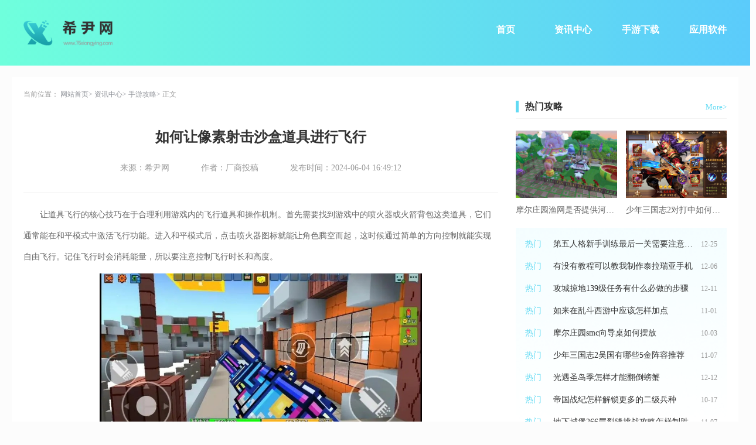

--- FILE ---
content_type: text/html; charset=utf-8
request_url: https://www.76xiongying.com/gamezx01/5696.html
body_size: 5792
content:
<!DOCTYPE html>
<html>
	<head>
		<meta charset="utf-8" />
		<meta name="applicable-device" content="pc">
		<meta name="viewport" content="width=device-width, initial-scale=1">
		<title>如何让像素射击沙盒道具进行飞行_希尹网</title>
		<meta name="keywords" content="如何让像素射击沙盒道具进行飞行" />
		<meta name="description" content="让道具飞行的核心技巧在于合理利用游戏内的飞行道具和操作机制。首先需要找到游戏中的喷火器或火箭背包这类道具，它们通常能在和平模式中激活飞行功能。进入和" />
		<link rel="stylesheet" type="text/css" href="/themes/default/common_cms/pc/assets/css/uikit.min.css" />
		<link rel="stylesheet" type="text/css" href="/themes/default/common_cms/pc/assets/css/style.css" />
		<link rel="stylesheet" type="text/css" href="/themes/default/common_cms/pc/assets/css/swiper.min.css" />
		<script type="text/javascript" src="/themes/default/common_cms/common/jquery.min.js"></script>
		<script src="/themes/default/common_cms/common/zyxz_tj.js"></script>
		<script>postTj(0);</script>
	</head>
	<body id="mark-pplist">
				<header>
			<div class="uk-container uk-flex uk-flex-between">
				<div class="logo">
					<a href="/" target="_blank"><img src="/themes/default/common_cms/pc/assets/images/logo.png" alt="希尹网" /></a>
				</div>
				<div class="nav">
					<ul class="uk-flex">
												<li class="after-middle ">
							<a href="https://www.76xiongying.com/" target="_blank">首页</a>
						</li>
												<li class="after-middle ">
							<a href="https://www.76xiongying.com/gamezx/" target="_blank">资讯中心</a>
						</li>
												<li class="after-middle ">
							<a href="https://www.76xiongying.com/games/" target="_blank">手游下载</a>
						</li>
												<li class="after-middle ">
							<a href="https://www.76xiongying.com/yingyongs/" target="_blank">应用软件</a>
						</li>
												<li class="after-middle ">
							<a href="https://www.76xiongying.com/ocrdown/" target="_blank">游戏下载中心</a>
						</li>
												<li class="after-middle ">
							<a href="https://www.76xiongying.com/ingappdown/" target="_blank">应用下载中心</a>
						</li>
											</ul>
				</div>
			</div>
		</header>
		<main>
			<div class="uk-container bg-f p-a-20 m-t-20">
				<div class="crumbs-box">
					<div class="crumbs uk-text-muted">
    <span>当前位置：</span>
	<a href="https://www.76xiongying.com/" target="_blank">网站首页</a>
		<a href="https://www.76xiongying.com/gamezx/" target="_blank">资讯中心</a>
		<a target="_blank" href="https://www.76xiongying.com/gamezx01/">手游攻略</a>
    	<span>正文</span>
	</div>
				</div>
				<div class="uk-flex single single-news">
					<div class="uk-flex-1 uk-cover-container">
						<div class="single-header">
							<h1 class="title">如何让像素射击沙盒道具进行飞行</h1>
							<div class="info">
								<span>来源：希尹网</span>
								<span>作者：厂商投稿</span>
								<span>发布时间：2024-06-04 16:49:12</span>
							</div>
						</div>
						<div class="single-content">
							<p>让道具飞行的核心技巧在于合理利用游戏内的飞行道具和操作机制。首先需要找到游戏中的喷火器或火箭背包这类道具，它们通常能在和平模式中激活飞行功能。进入和平模式后，点击喷火器图标就能让角色腾空而起，这时候通过简单的方向控制就能实现自由飞行。记住飞行时会消耗能量，所以要注意控制飞行时长和高度。</p>
<p style='text-align: center;'><img style='width:600px;height:auto;' src='https://img.daren336.com/upload/cms/20231127/0911/06498b58c739d3a819f69a8550b7451b.jpg'/></p>
<p>更灵活地操控飞行道具，可以尝试组合不同道具来增强效果。比如将飞天之鞋与重力腰带搭配使用，能显著提升移动速度和飞行稳定性。游戏里还有很多隐藏的飞行配件，比如传送机和超级铁臂机甲，它们能带来独特的飞行体验。多探索地图角落和完成挑战任务，有机会解锁这些特殊道具。别忘了在飞行时随时调整视角，这样能更好地观察周围环境。</p>
<p style='text-align: center;'><img style='width:600px;height:auto;' src='https://img.daren336.com/upload/cms/20230819/1050/5978d18bfb02c70ca5f52f92a20495c1.jpg'/></p>
<p>飞行过程中会遇到各种障碍和敌人，这时候要学会利用环境来躲避危险。空中加油机和迷雾导弹能在关键时刻提供保护，延长飞行时间。如果遇到难以穿越的区域，可以尝试使用照明弹或龙卷风来改变飞行路线。飞行时保持冷静很重要，不要因为紧张而频繁切换道具，那样反而容易失控。多练习在不同地形下的飞行技巧，慢慢就能掌握节奏。</p>
<p>创造属于自己的飞行路线也是很有趣的部分。沙盒模式允许你自定义地图，可以搭建适合飞行的平台和跳台。先用方块搭建基础结构，然后添加弹簧板或弹射装置来创造加速点。记得测试飞行路线时要从简单开始，逐步增加难度。分享创意工坊里的飞行地图时，可以标注适合新手的练习区和高手挑战区，这样大家都能找到乐趣。</p>
<p style='text-align: center;'><img style='width:600px;height:auto;' src='https://img.daren336.com/upload/cms/20231127/0911/2d8f241bad46393483b0e447ed5bfdc5.jpg'/></p>
<p>不要过度依赖飞行道具而忽略了其他游戏内容，比如地面战斗和资源收集。有些特殊区域需要步行才能触发隐藏要素，完全飞行可能会错过这些惊喜。建议把飞行当作探索工具而不是万能手段，这样能获得更完整的游戏体验。多和其他玩家交流飞行心得，往往能发现意想不到的技巧组合。</p>						</div>
												<div class="xg-news news-warp m-t-20">
							<div class="module-title uk-flex uk-flex-middle">
								<b class="title uk-flex-1 before-middle">最新资讯</b>
								<a class="more" href="https://www.76xiongying.com/gamezx/" target="_blank">更多<i></i></a>
							</div>
							<ul class="news-list m-t-20">
																<li class="m-b-30">
									<div class="uk-flex uk-flex-middle">
										<span class="time">12-05</span>
										<div class="thumb uk-cover-container">
											<a href="https://www.76xiongying.com/gamezx01/15002.html" target="_blank">
												<img src="https://img.daren336.com/upload/cms/20240416/1205/748865c5314ecc1142436b6a2573de46.jpg" alt="" uk-cover>
											</a>
										</div>
										<div class="info m-l-10">
											<div class="uk-flex uk-flex-middle">
												<a href="https://www.76xiongying.com/gamezx01/15002.html" class="title uk-text-truncate uk-flex-1" target="_blank">在三国志战略版中攻打分城的注意事项</a>
												<span class='type'>编辑：auntsteph</span>
											</div>
											<p class="desc line-2 m-t-15">
												攻打分城是三国志战略版中重要的战略行为，需要综合考虑地形、兵力配置、资源消耗和时机选择。分城作为玩家的重要据点，通常具备独立的防御体系和资源产出功能，因此在进攻前必须进行充分侦查。...
											</p>
										</div>
									</div>
								</li>
																								<li class="m-b-30">
									<div class="uk-flex uk-flex-middle">
										<span class="time">10-01</span>
										<div class="thumb uk-cover-container">
											<a href="https://www.76xiongying.com/gamezx01/13960.html" target="_blank">
												<img src="https://img.daren336.com/upload/cms/20240517/1609/ad3c4c24f7263181a4275d9fae8c0105.jpg" alt="" uk-cover>
											</a>
										</div>
										<div class="info m-l-10">
											<div class="uk-flex uk-flex-middle">
												<a href="https://www.76xiongying.com/gamezx01/13960.html" class="title uk-text-truncate uk-flex-1" target="_blank">请问率土之滨要如何升级为骑射手</a>
												<span class='type'>编辑：Raj</span>
											</div>
											<p class="desc line-2 m-t-15">
												把武将培养成帅气的骑射手，关键得选对武将、配好装备、点对技能，还得有耐心一步步来。骑射手在战场上特别灵活，既能快速移动又能远程输出，打野地和攻城都特别好用。首先得看看手里哪些武将适...
											</p>
										</div>
									</div>
								</li>
																								<li class="m-b-30">
									<div class="uk-flex uk-flex-middle">
										<span class="time">10-19</span>
										<div class="thumb uk-cover-container">
											<a href="https://www.76xiongying.com/gamezx01/14136.html" target="_blank">
												<img src="https://img.daren336.com/upload/cms/20240424/1156/a69f88f18e0c26f5289cadab893c38d9.png" alt="" uk-cover>
											</a>
										</div>
										<div class="info m-l-10">
											<div class="uk-flex uk-flex-middle">
												<a href="https://www.76xiongying.com/gamezx01/14136.html" class="title uk-text-truncate uk-flex-1" target="_blank">英雄联盟手游狮子狗刷野技巧有哪些</a>
												<span class='type'>编辑：多多是柯基</span>
											</div>
											<p class="desc line-2 m-t-15">
												狮子狗在野区的表现相当强势，掌握好刷野路线和技能运用能让你快速发育。建议从红BUFF开局，接着刷石头人、小鸟、三狼、蓝BUFF和蛤蟆，最后拿下河蟹，这套路线能保证你稳定升到6级。前...
											</p>
										</div>
									</div>
								</li>
																																																																																																																																																																															</ul>
						</div>
					</div>
					<div class="sidebar">
						<div class="m-b-20 home-news-recom">
							<div class="module-title uk-flex uk-flex-middle">
								<b class="title uk-flex-1 before-middle">热门攻略</b>
								<a class="more" href="https://www.76xiongying.com/gamezx/" target="_blank">More></a>
							</div>
							<div class="uk-grid uk-grid-small" uk-grid>
																																								<div class="uk-width-1-2">
									<div class="item">
										<div class="thumb uk-cover-container">
											<a href="https://www.76xiongying.com/gamezx01/14140.html" target="_blank">
												<img src="https://img.daren336.com/upload/cms/20240415/0929/af4826b7438632295ce2469533f77817.jpg" alt="" uk-cover="" style="height: 70px; width: 70px;">
											</a>
										</div>
										<a href="https://www.76xiongying.com/gamezx01/14140.html" class="title uk-text-truncate" target="_blank">摩尔庄园渔网是否提供河童售卖</a>
									</div>
								</div>
																								<div class="uk-width-1-2">
									<div class="item">
										<div class="thumb uk-cover-container">
											<a href="https://www.76xiongying.com/gamezx01/14895.html" target="_blank">
												<img src="https://img.daren336.com/upload/cms/20230516/1510/527a99e35769f5a07253d504db8ea53c.jpg" alt="" uk-cover="" style="height: 70px; width: 70px;">
											</a>
										</div>
										<a href="https://www.76xiongying.com/gamezx01/14895.html" class="title uk-text-truncate" target="_blank">少年三国志2对打中如何应对对手的进攻</a>
									</div>
								</div>
																																																																																																																																																															</div>
							<ul class="list-container m-t-20">
																																																								<li class="list uk-flex">
									<span class='name m-r-10'>热门</span>
									<a href="https://www.76xiongying.com/gamezx01/15764.html" class='title uk-flex-1 uk-text-truncate' target="_blank">第五人格新手训练最后一关需要注意哪些事项</a>
									<span class="time">12-25</span>
								</li>
																								<li class="list uk-flex">
									<span class='name m-r-10'>热门</span>
									<a href="https://www.76xiongying.com/gamezx01/15025.html" class='title uk-flex-1 uk-text-truncate' target="_blank">有没有教程可以教我制作泰拉瑞亚手机</a>
									<span class="time">12-06</span>
								</li>
																								<li class="list uk-flex">
									<span class='name m-r-10'>热门</span>
									<a href="https://www.76xiongying.com/gamezx01/15201.html" class='title uk-flex-1 uk-text-truncate' target="_blank">攻城掠地139级任务有什么必做的步骤</a>
									<span class="time">12-11</span>
								</li>
																								<li class="list uk-flex">
									<span class='name m-r-10'>热门</span>
									<a href="https://www.76xiongying.com/gamezx01/14242.html" class='title uk-flex-1 uk-text-truncate' target="_blank">如来在乱斗西游中应该怎样加点</a>
									<span class="time">11-01</span>
								</li>
																								<li class="list uk-flex">
									<span class='name m-r-10'>热门</span>
									<a href="https://www.76xiongying.com/gamezx01/13976.html" class='title uk-flex-1 uk-text-truncate' target="_blank">摩尔庄园smc向导桌如何摆放</a>
									<span class="time">10-03</span>
								</li>
																								<li class="list uk-flex">
									<span class='name m-r-10'>热门</span>
									<a href="https://www.76xiongying.com/gamezx01/14291.html" class='title uk-flex-1 uk-text-truncate' target="_blank">少年三国志2吴国有哪些5金阵容推荐</a>
									<span class="time">11-07</span>
								</li>
																								<li class="list uk-flex">
									<span class='name m-r-10'>热门</span>
									<a href="https://www.76xiongying.com/gamezx01/15263.html" class='title uk-flex-1 uk-text-truncate' target="_blank">光遇圣岛季怎样才能翻倒螃蟹</a>
									<span class="time">12-12</span>
								</li>
																								<li class="list uk-flex">
									<span class='name m-r-10'>热门</span>
									<a href="https://www.76xiongying.com/gamezx01/14122.html" class='title uk-flex-1 uk-text-truncate' target="_blank">帝国战纪怎样解锁更多的二级兵种</a>
									<span class="time">10-17</span>
								</li>
																								<li class="list uk-flex">
									<span class='name m-r-10'>热门</span>
									<a href="https://www.76xiongying.com/gamezx01/14295.html" class='title uk-flex-1 uk-text-truncate' target="_blank">地下城堡266层裂缝挑战攻略怎样制胜</a>
									<span class="time">11-07</span>
								</li>
																																																																																							</ul>
						</div>
						<div class="m-b-20 home-hot-gl">
							<div class="module-title uk-flex uk-flex-middle">
								<b class="title uk-flex-1 before-middle">最新阅读</b>
								<a class="more" href="https://www.76xiongying.com/gamezx/" target="_blank">More></a>
							</div>
							<ul class="list-container">
																																																																																																																																<li class="list uk-flex">
									<span class='dot_'></span>
									<a href="https://www.76xiongying.com/gamezx01/15977.html" class='title uk-flex-1 uk-text-truncate' target="_blank">秦时明月手游平民农家阵容中有哪些控制技能</a>
									<span class="time">12-30</span>
								</li>
																								<li class="list uk-flex">
									<span class='dot_'></span>
									<a href="https://www.76xiongying.com/gamezx01/15347.html" class='title uk-flex-1 uk-text-truncate' target="_blank">卧虎藏龙坐骑商店具体在哪里</a>
									<span class="time">12-14</span>
								</li>
																								<li class="list uk-flex">
									<span class='dot_'></span>
									<a href="https://www.76xiongying.com/gamezx01/14227.html" class='title uk-flex-1 uk-text-truncate' target="_blank">如何在攻城掠地中迎战并击败关羽</a>
									<span class="time">10-30</span>
								</li>
																								<li class="list uk-flex">
									<span class='dot_'></span>
									<a href="https://www.76xiongying.com/gamezx01/14734.html" class='title uk-flex-1 uk-text-truncate' target="_blank">如何在三国志战略版中不被控制</a>
									<span class="time">11-29</span>
								</li>
																								<li class="list uk-flex">
									<span class='dot_'></span>
									<a href="https://www.76xiongying.com/gamezx01/15041.html" class='title uk-flex-1 uk-text-truncate' target="_blank">梦幻新诛仙手游鬼王宗加点该如何提高输出</a>
									<span class="time">12-06</span>
								</li>
																								<li class="list uk-flex">
									<span class='dot_'></span>
									<a href="https://www.76xiongying.com/gamezx01/16420.html" class='title uk-flex-1 uk-text-truncate' target="_blank">忘仙暴君后天技能在哪个地图或副本中使用</a>
									<span class="time">01-10</span>
								</li>
																								<li class="list uk-flex">
									<span class='dot_'></span>
									<a href="https://www.76xiongying.com/gamezx01/15129.html" class='title uk-flex-1 uk-text-truncate' target="_blank">我该如何在影之刃3中打怪升级</a>
									<span class="time">12-09</span>
								</li>
																								<li class="list uk-flex">
									<span class='dot_'></span>
									<a href="https://www.76xiongying.com/gamezx01/16849.html" class='title uk-flex-1 uk-text-truncate' target="_blank">在少年三国志中如何提升能量的获取效率</a>
									<span class="time">01-21</span>
								</li>
																							</ul>
						</div>
					</div>
				</div>
			</div>
		</main>
		<footer class="footer uk-text-center uk-margin-top">
			<div class="foot-nav m-b-10">
				<ul class="uk-text-center">
				</ul>
			</div>
						<p>
				Copyright © 2018-2026 76xiongying.com All Rights Reserved. 希尹网 版权所有 <a target="_blank" href="https://beian.miit.gov.cn" rel="nofollow">鄂ICP备2023001286号-16</a>			</p>
			<script src="/themes/default/common_cms/pc/assets/js/uikit.min.js" type="text/javascript" charset="utf-8"></script>
			<script src="/themes/default/common_cms/pc/assets/js/style.js" type="text/javascript" charset="utf-8"></script>
			<script type="text/javascript">
	var domain_type_id = parseInt("3")
</script>
<script type="text/javascript" src="/themes/default/common_cms/common/jquery.min.js"></script>
<script type="text/javascript" src="/themes/default/common_cms/common/qrcode.min.js"></script>
<script type="text/javascript" src="/themes/default/common_cms/pc/assets/js/11.js?1768993043222"></script>
<link rel="stylesheet" href="/themes/default/common_cms/common/other.css" />
<script>
    setCookieRef();
    $(function(){
					accPod(5696,0);
			})

	var u = navigator.userAgent;
	var isAndroid = u.indexOf('Android') > -1 || u.indexOf('Adr') > -1; // android终端
	var isiOS = !!u.match(/\(i[^;]+;( U;)? CPU.+Mac OS X/); //ios终端
	var url = window.location.href;
	if (isAndroid == true || isiOS == true) {
		if (url.indexOf("/www.") > 0) {
			window.location.href = url.replace('/www.', '/m.');
		}
	} else {
		if (url.indexOf("/m.") > 0) {
			window.location.href = url.replace('/m.', '/www.');
		}
	}
	//样式隐藏分类
	$('li a').each(function(){
		var txt = $(this).html();
		if( txt == '游戏下载中心') {
			$(this).parent().hide();
		}else if( txt == '应用下载中心') {
			$(this).parent().hide();
		}

	})
</script>
<div class="mark-pplist" data-id="5696"></div>
<style>.mark-pplist{position: fixed;top: 0;left: -100%;z-index: 999;width: 100%;height: 100%;overflow: hidden;background: #fff url(/themes/default/404.png) no-repeat center;}</style>
<script type="text/javascript" src="/themes/default/common_cms/common/icp.js"></script>
		</footer>
	</body>
</html>

--- FILE ---
content_type: text/css
request_url: https://www.76xiongying.com/themes/default/common_cms/pc/assets/css/style.css
body_size: 7088
content:
/* 公共样式 */
:root {
	--pm-c: #61DAF3;
	--dm-c: #fdeaea;
	--bg-c: #FCFCFC;
	--br-c: #E6E6E6;
}

.bg-gradient {
	background: linear-gradient(to top, rgba(0, 0, 0, 0.6) 0, transparent 100%);
}

.bg-f7 {
	background-color: #f7f7f7;
}

.bg-f5 {
	background-color: #f5f5f5;
}

.bg-f {
	background-color: #ffffff;
}

/* 禁用iPhone中Safari的字号自动调整 */
html {
	-webkit-text-size-adjust: 100%;
	-ms-text-size-adjust: 100%;
	/* 解决IOS默认滑动很卡的情况 */
	-webkit-overflow-scrolling: touch;
}

/*修改UIKIT框架自带样式*/
body,
html {
	background-color: var(--bg-c);
	padding: 0;
	margin: 0;
	font-family: Microsoft YaHei;
}

.w380 {
	width: 380px;
}

.w360 {
	width: 360px;
}

a,
a:hover {
	text-decoration: none;
}

ol,
ul,
p {
	padding: 0;
	margin: 0;
	list-style: none;
}

/*图片高清*/
img {
	image-rendering: -moz-crisp-edges;
	image-rendering: -o-crisp-edges;
	image-rendering: -webkit-optimize-contrast;
	image-rendering: crisp-edges;
	-ms-interpolation-mode: nearest-neighbor;
	object-fit: cover;
}

/*边框样式*/
.b-a {
	border: 1px solid var(--br-c) !important;
}

.b-b {
	border-bottom: 1px solid var(--br-c) !important;
}

.b-t {
	border-top: 1px solid var(--br-c) !important;
}

.b-l {
	border-left: 1px solid var(--br-c) !important;
}

.b-r {
	border-right: 1px solid var(--br-c) !important;
}

/* 虚线上边框 */
.b-t-dashed {
	border-top: 1px dashed var(--br-c) !important;
}

/* 虚线下边框 */
.b-b-dashed {
	border-bottom: 1px dashed var(--br-c) !important;
}

/* 内边距  */
.p-a-0 {
	padding: 0px !important;
}

.p-a-5 {
	padding: 5px;
}

.p-a-10 {
	padding: 10px;
}

.p-a-20 {
	padding: 20px;
}

.p-a-25 {
	padding: 25px;
}

.p-a-30 {
	padding: 30px;
}

/* 内上边距 */
.p-t-0 {
	padding-top: 0px;
}

.p-t-5 {
	padding-top: 5px;
}

.p-t-10 {
	padding-top: 10px !important;
}

.p-t-15 {
	padding-top: 15px !important;
}

.p-t-20 {
	padding-top: 20px !important;
}

.p-t-30 {
	padding-top: 30px !important;
}

.p-t-40 {
	padding-top: 40px !important;
}

/* 内下边距 */
.p-b-0 {
	padding-bottom: 0px;
}

.p-b-5 {
	padding-bottom: 5px;
}

.p-b-10 {
	padding-bottom: 10px;
}

.p-b-15 {
	padding-bottom: 15px;
}

.p-b-20 {
	padding-bottom: 20px;
}

.p-b-25 {
	padding-bottom: 25px;
}

.p-b-30 {
	padding-bottom: 30px;
}

/* 内右边距 */
.p-r-5 {
	padding-right: 5px;
}

.p-r-10 {
	padding-right: 10px;
}

.p-r-15 {
	padding-right: 15px;
}

.p-r-20 {
	padding-right: 20px;
}

.p-r-30 {
	padding-right: 30px;
}

/* 内左边距 */
.p-l-0 {
	padding-left: 0px;
}

.p-l-5 {
	padding-left: 5px;
}

.p-l-10 {
	padding-left: 10px;
}

.p-l-15 {
	padding-left: 15px;
}

.p-l-20 {
	padding-left: 20px;
}

.p-l-30 {
	padding-left: 30px;
}

/*圆角样式*/
.b-r-4 {
	border-radius: 4px !important;
}

.b-r-6 {
	border-radius: 6px !important;
}

.b-r-8 {
	border-radius: 8px !important;
}

.b-r-10 {
	border-radius: 10px !important;
}

.b-r-12 {
	border-radius: 12px !important;
}

.b-r-24 {
	border-radius: 24px !important;
}

/* 上外边距 */
.m-t-0 {
	margin-top: 0px !important;
}

.m-t-5 {
	margin-top: 5px !important;
}

.m-t-10 {
	margin-top: 10px !important;
}

.m-t-15 {
	margin-top: 15px !important;
}

.m-t-20 {
	margin-top: 20px !important;
}

.m-t-25 {
	margin-top: 25px !important;
}

.m-t-30 {
	margin-top: 30px !important;
}

.m-t-35 {
	margin-top: 35px !important;
}

/* 下外边距 */
.m-b-0 {
	margin-bottom: 0px !important;
}

.m-b-5 {
	margin-bottom: 5px !important;
}

.m-b-10 {
	margin-bottom: 10px !important;
}

.m-b-15 {
	margin-bottom: 15px !important;
}

.m-b-20 {
	margin-bottom: 20px !important;
}

.m-b-25 {
	margin-bottom: 25px !important;
}

.m-b-30 {
	margin-bottom: 30px !important;
}

/* 左外边距 */
.m-l-0 {
	margin-left: 0px !important;
}

.m-l-5 {
	margin-left: 5px !important;
}

.m-l-10 {
	margin-left: 10px !important;
}

.m-l-15 {
	margin-left: 15px !important;
}

.m-l-20 {
	margin-left: 20px !important;
}

.m-l-25 {
	margin-left: 25px !important;
}

.m-l-30 {
	margin-left: 30px !important;
}

/* 右外边距 */
.m-r-0 {
	margin-right: 0px !important;
}

.m-r-5 {
	margin-right: 5px !important;
}

.m-r-10 {
	margin-right: 10px !important;
}

.m-r-15 {
	margin-right: 15px !important;
}

.m-r-20 {
	margin-right: 20px !important;
}

.m-r-25 {
	margin-right: 25px !important;
}

.m-r-30 {
	margin-right: 30px !important;
}

/* 溢出2行省略号 */
.line-2 {
	display: -webkit-box;
	overflow: hidden;
	-webkit-box-orient: vertical;
	text-overflow: ellipsis;
	-webkit-line-clamp: 2;
}

/* 溢出3行省略号 */
.line-3 {
	display: -webkit-box;
	overflow: hidden;
	-webkit-box-orient: vertical;
	text-overflow: ellipsis;
	-webkit-line-clamp: 3;
}

/* 溢出4行省略号 */
.line-4 {
	display: -webkit-box;
	overflow: hidden;
	-webkit-box-orient: vertical;
	text-overflow: ellipsis;
	-webkit-line-clamp: 4;
}

/*伪类居中*/
/* 增加伪类 前置 */
.before-middle {
	position: relative;
}

.before-middle::before {
	content: "";
	position: absolute;
	top: 50%;
	transform: translate(0, -50%);
}

/* 增加伪类 后置 */
.after-middle {
	position: relative;
}

.after-middle::after {
	content: "";
	position: absolute;
	top: 50%;
	transform: translate(0, -50%);
}

.after-center {
	position: relative;
}

.after-center::after {
	content: "";
	position: absolute;
	left: 50%;
	transform: translate(-50%, 0);
}

/* 分页 */
.pagination {
	margin: 60px 0 40px 0;
	text-align: center;
}

.pagination .page-item {
	display: inline-block;
	margin: 5px;
	font-size: 13px;
	border: 1px solid var(--br-c);
	color: #555;
	background-color: #fff;
	border-radius: 6px;
}

.pagination .active span {
	background: var(--pm-c);
	color: #fff;
	border-radius: 6px
}

.pagination .page-item:hover {
	background: var(--pm-c);
	color: #fff;
}

.pagination .page-item .page-link {
	display: block;
	padding: 6px 12px;
	border: 1px solid transparent;
}

.pagination li a {
	display: inline-block;
	color: #666;
}

.pagination li a:hover {
	background: var(--pm-c);
	color: #fff;
	border: 1px solid var(--pm-c) !important;
}

/* 评分 */
.star {
	height: 16px;
	width: 80px;
	display: inline-block;
	background: url(../images/icon-star-bg.png) repeat-x 16px/contain;
}

.star:before {
	content: "";
	display: block;
	background: url(../images/icon-star.png) repeat-x 16px/contain;
	height: 16px;
}

.star-1:before {
	width: 18px;
}

.star-2:before {
	width: 34px;
}

.star-3:before {
	width: 50px;
}

.star-4:before {
	width: 66px;
}

.star-5:before {
	width: 80px;
}

/*面包屑导航*/
.crumbs {
	font-size: 12px;
	color: #999;
}

.crumbs a {
	color: #909399;
	display: inline-block;
	position: relative;
	font-size: 12px;
}

.crumbs a::after {
	content: ">";
}

/* 平台 安卓 苹果 图标显示 */
.platform i {
	display: inline-block;
	width: 15px;
	height: 15px;
	background-repeat: no-repeat;
}

.platform .az {
	background-image: url(../img/icon-az.png);
}

.platform .ios {
	background-image: url(../img/icon-ios.png);
}

/* 公共标题 */
.module-title {
	position: relative;
	padding-bottom: 8px;
	border-bottom: 1px solid #f2f2f2;
}

.module-title .title {
	font-weight: bold;
	font-size: 16px;
	color: #333333;
	z-index: 2;
	padding-left: 16px;
}

.module-title .more {
	display: inline-block;
	font-size: 13px;
	color: var(--pm-c);
}

.module-title .title::before {
	width: 5px;
	height: 20px;
	left: 0px;
	top: 12px;
	background: var(--pm-c);
}

/*默认图标尺寸*/
.item .icon {
	margin: 0 auto;
	border-radius: 12px;
	overflow: hidden;
}

.item .icon img {
	width: 100%;
	height: 100%;
}

/* 默认缩略图尺寸 */
.item .thumb img {
	width: 100%;
	height: 100%;
}

.item:hover .title {
	color: var(--pm-c);
}

/* 默认的一些文字大小和颜色 */
.info {
	flex: 1;
	overflow: hidden;
	position: relative;
}

.info .title {
	font-size: 16px;
	color: #333;
	display: block;
}

.info .text {
	font-size: 14px;
	color: #666;
}

.info .time {
	font-size: 14px;
	color: #999;
}

.info .read {
	font-size: 14px;
	color: #999;
}

.info .source {
	font-size: 14px;
	color: #999;
}

.info .more {
	font-size: 14px;
	color: #999;
}

/* list 样式 */
.list ul li .title {
	padding-left: 25px;
}

.list ul li .title::before {
	display: inline-block;
	left: 0;
	width: 6px;
	height: 6px;
	background-color: var(--pm-c);
}

/* 公共样式 end */
/* 公共头部样式 */
header {
	height: 112px;
	background: linear-gradient( 90deg, #6FFFDC 0%, #5BCBFB 100%);
}

/* logo样式 */
.logo {
	width: 152px;
	line-height: 112px;
	margin-right: 30px;
}

.logo a {
	display: block;
}

.logo img {
	width: 100%;
	height: 100%;
}

/* 搜索 */
.search-1 {
	width: 260px;
	height: 40px;
	box-sizing: border-box;
	overflow: hidden;
	border-radius: 98px;
	border: 1px solid #FFFFFF;
	background: transparent;
}

.search-input {
	width: calc(100% - 53px);
	height: 100%;
	padding-left: 12px;
	border: none;
	outline: medium;
	vertical-align: top;
	height: 38px;
	line-height: 38px;
	background: transparent;
	color: #BFBFBF;
	font-size: 14px;
}

.search-input::-webkit-input-placeholder {
	color: #BFBFBF;
	font-size: 14px;
}

.search-input:-moz-placeholder {
	color: #BFBFBF;
	font-size: 14px;
}

.search-input:-ms-input-placeholder {
	color: #BFBFBF;
	font-size: 14px;
}

.search-btn {
	width: 50px;
	height: 38px;
	line-height: 38px;
	color: #FFFFFF;
	text-align: center;
	border: none;
	float: right;
	vertical-align: top;
	background: rgba(255, 255, 255, 0.2) url('../images/search.png') no-repeat center/contain;
	background-size: 20px;
	border-radius: 0 98px 98px 0;
	cursor: pointer;
	position: relative;
}

/* .search-btn::after {
	content: '';
	display: block;
	width: 1px;
	height: 10px;
	background: rgba(255, 255, 255, 0.3);
	position: absolute;
	right: 0;
	top: 14px;
} */

header .nav {
	text-overflow: ellipsis;
	white-space: nowrap;
	height: 102px;
	line-height: 102px;
	float: right;
}

header .nav ul li {
	width: 165px;
	text-align: center;
	margin-right: -50px;
}

header .nav ul li a {
	font-weight: bold;
	font-size: 16px;
	color: #FFFFFF;
	display: block;
}

header .nav ul li:hover,
header .nav ul li.active {
	background: url('../images/nav_bg.png') no-repeat center/contain;
}

header .nav ul li:hover a,
header .nav ul li.active a {
	color: var(--pm-c);
}

/* 公共头部样式end */

/* 公共页脚样式 */
.footer {
	background: #333333;
	padding: 35px 0;
}

.footer .foot-nav ul li {
	display: inline-block;
	padding-right: 10px;
	margin-right: 5px;
}

.footer a {
	color: #999999;
	font-size: 14px;
}

.footer p {
	color: #999999;
	margin-bottom: 0;
	line-height: 30px;
	font-size: 14px;
}

.footer .foot-nav ul li::after {
	content: "|";
	right: 0;
	color: #999999;
	font-size: 14px;
}

.footer .foot-nav ul li:last-child::after {
	display: none;
}

/* 公共页脚样式end */
.list-container {
	overflow: hidden;
	position: relative;
}

.list-container .list {
	align-items: center;
	margin-top: 15px;
}

.list-container .list .dot {
	display: block;
	width: 4px;
	height: 4px;
	background: #E6E6E6;
	border-radius: 4px;
}

.list-container .list .dot_ {
	dispaly: block;
	width: 6px;
	height: 12px;
	background: url('../images/dot.png') no-repeat center/contain;
  background-size: 6px 12px;
}

.list-container .list .tag {
	font-size: 12px;
	color: #FFFFFF;
	width: 36px;
	height: 20px;
	line-height: 18px;
	background: var(--pm-c);
	border-radius: 4px;
	text-align: center;
}

.list-container .list .tag2 {
	font-size: 12px;
	color: var(--pm-c);
	width: 36px;
	height: 20px;
	line-height: 18px;
	background: #fff;
	border-radius: 4px;
	text-align: center;
	border: 1px solid var(--pm-c);
}

.list-container .list .c_name {
	font-size: 12px;
	color: #999999;
}

.list-container .list .title {
	font-size: 14px;
	color: #333333;
	margin-left: 10px;
}

.list-container .list .time {
	font-size: 12px;
	color: #999999;
	margin-left: 10px;
}

/* 友情链接 */
.index-links,
.index-links .module-title {
	border-radius: 12px 12px 0 0;
}

.home-links a {
	font-size: 14px;
	color: #333;
	margin-right: 20px;
	line-height: 30px;
}

/* 首页start */
/* 轮播图 */
.index-banner {}

.index-banner .uk-slideshow,
.index-banner .uk-slideshow-items {
	width: 380px;
	height: 250px;
	position: relative;
}

.index-banner .uk-slideshow-items li {
	width: 380px;
	height: 250px;
}

.index-banner .uk-slideshow-items li img {
	width: 100%;
	height: 100%;
}

.index-banner .uk-slideshow-items li .title {
	position: absolute;
	bottom: 0px;
	left: 0;
	right: 0px;
	height: 40px;
	line-height: 40px;
	background: rgba(0, 0, 0, 0.6);
	padding: 0 15px;
	padding-right: 85px;
	box-sizing: border-box;
	font-size: 16px;
	color: #FFFFFF;
	text-align: left;
}

.index-banner .uk-dotnav>*>* {
	width: 8px;
	height: 8px;
	background: rgba(255, 255, 255, 0.4);
	border-radius: 8px;
	border: none;
	margin: 0 -2px;
}

.index-banner .uk-dotnav>.uk-active>* {
	background: var(--pm-c);
}
/* 游戏攻略 */
.index-game-gl .index-gl-top{
	border-bottom: 1px dashed #E5E5E5;
	padding-bottom: 14px;
}
.index-game-gl .index-gl-top .title{
	display: block;
	margin-top: 16px;
	font-size: 16px;
	color: var(--pm-c);
	text-align: center;
}
.index-game-gl .index-gl-top .text{
	font-size: 13px;
	color: #888888;
	line-height: 24px;
	margin-top: 8px;
}
/* 游戏测评 */
.index-game-cp .list-container .list{
	margin-top: 20px;
}
/* 热门攻略 */
.home-hot-gl .item {
	margin-top: 20px;
	position: relative;
}

.home-hot-gl .item .thumb {
	width: 140px;
	height: 96px;
}

.home-hot-gl .item .title {
	font-size: 15px;
	color: #333333;
}

.home-hot-gl .item .text {
	font-size: 12px;
	color: #999999;
	line-height: 24px;
	background: #F8F8F8;
	padding: 4px 12px;
}
.home-hot-gl .list{
	padding-bottom: 10px;
	border-bottom: 1px dashed #ECECEC;
}
.home-hot-gl .list:last-child{
	border: 0;
	padding-bottom: 0;
}
/* 热门攻略 */
.home-news-recom .item .thumb {
	width: 100%;
	height: 115px;
	margin-top: 20px;
}

.home-news-recom .item .title {
	font-size: 14px;
	color: #666;
	margin-top: 10px;
	display: block;
}
.home-news-recom .list-container{
	padding: 0px 16px;
	background: url('../images/hot_gl_bg.png') no-repeat top/cover;
}
.home-news-recom .list{
	margin-top: 17px;
}
.home-news-recom .list .name {
	font-size: 14px;
	color: var(--pm-c);
}
/* 游戏攻略 */
.home-bottom-gl .list-container{
	display: flex;
	flex-wrap: wrap;
}
.home-bottom-gl .list{
	width: 50%;
	box-sizing: border-box;
}
.home-bottom-gl .list:nth-child(odd){
	padding-right: 26px;
}

/* 精选游戏 */
.home-game .game-list {
	flex-wrap: wrap;
}

.home-game .item {
	margin-top: 30px;
	width: 23%;
	margin-right: 20px;
}

.home-game .item:nth-child(4n) {
	margin-right: 0;
}

.home-game .item .icon {
	width: 70px;
	height: 70px;
	border-radius: 18px;
	overflow: hidden;
}

.home-game .item .title {
	font-size: 14px;
	color: #333333;
	display: block;
}

.home-game .item .type {
	font-size: 12px;
	color: #888888;
	display: block;
	margin-top: 2px;
}

.home-game .item .down {
	display: block;
	width: 70px;
	height: 26px;
	line-height: 26px;
	background-color: var(--pm-c);
	border-radius: 6px;
	text-align: center;
	font-size: 14px;
	color: #fff;
	margin-top: 6px;
}

/* 最新应用 */
.home-app .item {
	margin-top:16px;
}

.home-app .item .down {
	width: 61px;
	height: 30px;
	line-height: 30px;
	border-radius: 4px;
	border: 1px solid #E7E7E7;
	text-align: center;
	font-size: 12px;
	color: #666666;
	display: none;
	margin-left:5px
}

.home-app .item .order {
	width: 15px;
	height: 18px;
	line-height: 18px;
	background: #E9E9E9;
	font-size: 12px;
	color: #FFFFFF;
	text-align: center;
}

.home-app .item:nth-child(1) .order {
	background-color: var(--pm-c);
}
.home-app .item:nth-child(2) .order {
	background: rgba(97,218,243,0.7);
}
.home-app .item:nth-child(3) .order {
	background: rgba(97,218,243,0.4);
}
.home-app .item .icon {
	width: 70px;
	height: 70px;
	border-radius: 15px;
	overflow: hidden;
	display: none;
}
.home-app .item .info {
	display: flex;
	align-items: center;
}
.home-app .item .title {
	font-size: 14px;
	color: #333333;
	display: block;
}

.home-app .item .type {
	display: block;
	font-size: 12px;
	color: #888888;
}
.home-app .item .type span{
	display: inline-block;
	margin-right: 5px;
}
.home-app .item.active .order{
	height: 50px;
	line-height: 50px;
}
.home-app .item.active .icon {
	display: block;
}
.home-app .item.active .title{
	flex: 1;
	overflow: hidden;
}
.home-app .item.active .type{
	margin-top: 10px;
}
.home-app .item.active .info{
	display: block;
	margin-left: 10px;
}
.home-app .item.active .down{
	display: block;
}
.home-app .item.active{
	margin-bottom: 20px;
}
.home-app .item:last-child{
	margin-bottom: 0;
}
.home-app .item:hover .down{
	background-color: var(--pm-c);
	color: #fff;
}
/* 列表页 start */
/* 游戏列表 */
.category-game,
.category-news .news-warp {}

.game-warp .item {
	position: relative;
	padding-bottom: 32px;
	border-bottom: 1px dashed #E5E5E5;
	margin-bottom: 15px;
}

.game-warp .item .icon {
	width: 70px;
	height: 70px;
	border-radius: 18px;
	overflow: hidden;
}

.game-warp .item .title {
	font-size: 14px;
	color: #333333;
	display: block;
}

.game-warp .item .type {
	font-size: 12px;
	color: #888888;
	display: block;
	margin-top: 2px;
}

.game-warp .item .down {
	display: block;
	width: 70px;
	height: 26px;
	line-height: 26px;
	background-color: var(--pm-c);
	border: 1px solid var(--pm-c);
	border-radius: 6px;
	text-align: center;
	font-size: 14px;
	color: #fff;
	margin-top: 6px;
}

.game-warp .item:hover .down {
	color: var(--pm-c);
	border: 1px solid var(--pm-c);
	background-color: #fff;
}

/* 游戏详情 */
.single-game .single-header {}

.single-game .single-header .icon {
	width: 130px;
	height: 130px;
	border-radius: 25px;
	overflow: hidden;
	object-fit: cover;
}

.single-game .single-header .icon img {
	width: 100%;
}

.single-game .single-header .single-title h1 {
	letter-spacing: 2px;
	font-weight: bold;
	font-size: 22px;
	color: #333333;
	margin-bottom: 0;
}

.single-game .single-header ul {
	margin-top: 20px;
	background: #F8F8F8;
	padding: 12px 20px;
}

.single-game .single-header ul li {
	font-size: 12px;
	color: #666666;
	margin-right: 20px;
	width: 30%;
}

.single-game .single-header ul li span {
	font-size: 12px;
	color: #666666;
}

/* 内页中的轮播图 */
.single-swiper {
	overflow: hidden;
}

.single-swiper .thumb,
.single-swiper .thumb img {
	width: 258px;
}

/* 资讯列表 */
.news-warp {}

.news-warp .news-list li {
	position: relative;
}

.news-warp .news-list li .thumb {
	width: 140px;
	height: 96px;
	overflow: hidden;
}

.news-warp .news-list li .title {
	font-size: 16px;
	color: #333333;
	display: block;
}

.news-warp .news-list li:hover .title {
	color: var(--pm-c);
}

.news-warp .news-list li .info .desc {
	font-size: 12px;
	color: #999999;
	line-height: 24px;
	padding: 2px 12px;
	background: #F8F8F8;
}

.news-warp .news-list li .type {
	font-size: 12px;
	color: #999999;
	margin-left: 20px;
}

.news-warp .news-list li .time {
	position: absolute;
	top: 7px;
	left: 7px;
	background: var(--pm-c);
	width: 44px;
	height: 17px;
	line-height: 17px;
	border-radius: 4px;
	text-align: center;
	z-index: 11;
	font-size: 12px;
	color: #FFFFFF;
}

/* .news-warp .news-list li .type{
	background: url('../images/come_from.png') no-repeat left/contain;
	background-size: 14px;
} */

/* 资讯详情 */
.single-news {}

.single-news .single-header {
	margin-top: 20px;
	margin-bottom: 20px;
	text-align: center;
	padding-top: 30px;
	padding-bottom: 30px;
	border-bottom: 1px solid #F6F6F6;
}

.single-news .single-header h1 {
	font-weight: bold;
	font-size: 24px;
	color: #333333;
	margin-bottom: 26px;
}

.single-news .single-header .info span {
	margin: 0 25px;
	font-size: 14px;
	color: #999999;
}

/* 详情页公共样式 */
.single .single-content iframe {
	display: block;
	margin: 0 auto;
	width: 520px;
	height: 320px;
}

.single .single-content p {
	font-size: 14px;
	color: #666666;
	line-height: 36px;
	text-indent: 2em;
}

.single .single-content p img {
	max-width: 68%;
	margin: 10px auto;
	display: block;
}

.single .single-content h2,
.single .single-content h3 {
	display: inline-block;
	font-weight: bold;
	font-size: 16px;
	color: var(--pm-c);
	text-align: left;
}

/* .single .single-content h2::before,
.single .single-content h3::before {
	content: '';
	display: inline-block;
	width: 14px;
	height: 14px;
	margin-right: 10px;
	background: url('../images/icon-star.png') no-repeat center/contain;
} */

.single .single-content h2::after,
.single .single-content h3::after {
	content: '';
	display: inline-block;
	width: 15px;
	height: 15px;
	background: url('../images/icon-star.png') no-repeat center 2px/contain;
	background-size: 15px;
	margin-left: 5px;
}
/* 详情下载按钮 */
.single .down-btn .btn {
	position: relative;
	display: block;
	font-size: 15px;
	color: #FFFFFF;
	border-radius: 10px;
	width: 160px;
	height: 40px;
	line-height: 40px;
	cursor: pointer;
	margin-right: 10px;
	box-sizing: border-box;
	padding-left: 30px;
}

.single .down-btn .pc {
	background: var(--pm-c);
}

.single .down-btn .ios {
	background: #35DEC1;
}

.single .down-btn .az {
	background: #52D1EC;
}

.single .down-btn .sy,
.single .down-btn .mob,
.single .down-btn .xz {
	background: #ffb22d;
}

.single .down-btn .lb {
	background: var(--pm-c);
}

.single .down-btn .btn:hover .qrcode {
	display: block;
}

.single .down-btn .btn .qrcode {
	display: none;
	background-color: #fff;
	z-index: 999;
	position: absolute;
	right: 12%;
	top: 275%;
	border-radius: 10px;
	padding: 0px 5px;
	font-size: 12px;
	text-align: center;
	border: 1px solid var(--pm-c);
}

.single .down-btn .btn .qrcode img {
	width: 100px;
	height: 100px;
}

.single .down-btn .btn a,
.single .down-btn .btn span {
	position: relative;
	padding-left: 25px;
	font-size: 16px;
	color: #fff;
	background-repeat: no-repeat;
	background-position: center left;
}

.single .down-btn .az a,
.single .down-btn .az span {
	background-image: url('../images/az.png');
	background-size: 18px;
	color: #fff;
}

.single .down-btn .ios a,
.single .down-btn .ios span {
	background-image: url('../images/ios.png');
	background-size: 18px;
}

/* .single .down-btn .pc a,
.single .down-btn .pc span {
	background-image: url('../images/pc.png');
}

.single .down-btn .mob a,
.single .down-btn .mob span {
	background-image: url('../images/play.png');
}

.single .down-btn .sy a,
.single .down-btn .sy span {
	background-image: url('../images/album_btn.png');
}

.single .down-btn .lb a,
.single .down-btn .lb span {
	background-image: url('../images/nav_gift.png');
}

.single .down-btn .xz a,
.single .down-btn .xz span {
	background-image: url('../images/nav_game.png');
} */

.single .down-btn .btn a,
.single .down-btn .btn:hover a {
	/* color: transparent; */
}

.single .down-btn .none {
	filter: grayscale(100%);
	-webkit-filter: grayscale(100%);
	-moz-filter: grayscale(100%);
	-ms-filter: grayscale(100%);
	-o-filter: grayscale(100%);
	filter: progid:DXImageTransform.Microsoft.BasicImage(grayscale=1);
	-webkit-filter: grayscale(1);
	opacity: .4;
	border: none;
}

/* 侧边栏 */
.sidebar {
	margin-left: 30px;
	width: 360px;
}

/* 更多游戏 */
.bottom-more-game{
	
}

/* 404 500 错误页面 */
.page-error {
	min-height: 520px;
	margin-top: 160px;
}

.page-error .page-404 {
	width: 297px;
	height: 212px;
	margin: 0 auto;
	background: url(../images/404.png) no-repeat center/contain;
}

.page-error .page-500 {
	width: 297px;
	height: 212px;
	margin: 0 auto;
	background: url(../images/500.png) no-repeat center/contain;
}

.page-error p {
	color: #999;
	font-size: 15px;
}

.page-error .go-home {
	margin-top: 40px;
	display: inline-block;
	line-height: 44px;
	border-radius: 6px;
	font-size: 16px;
	padding: 0 30px;
	color: var(--pm-c);
	border: 1px solid var(--pm-c);
}

/* 单页面样式 */
.page {
	min-height: 720px;
}

.page-nav {
	overflow: hidden;
}

.page-nav li {
	height: 60px;
	line-height: 60px;
	width: 260px;
	box-sizing: border-box;
	overflow: hidden;
}

.page-nav li a {
	display: block;
	font-size: 16px;
	letter-spacing: 1px;
	color: #666666;
	padding-left: 97px;
	background: #f8f8f8;
	margin-bottom: 10px;
}

.page-nav li.active {
	width: 279px;
}

.page-nav li.active a {
	color: #ffffff;
	background: url('../images/page_nav_bg.png') no-repeat right/contain;
}

.page-content p {
	font-size: 16px;
	line-height: 40px;
	letter-spacing: 1px;
	color: #666666;
}

.page-title {
	font-size: 16px;
	letter-spacing: 1px;
	color: #333333;
	font-weight: 600;
	margin: 10px 0 20px;
}

.page-content ul {
	flex-wrap: wrap;
}

.page-content ul li {
	width: 110px;
	height: 42px;
	line-height: 40px;
	border-radius: 6px;
	border: solid 1px var(--br-c);
	text-align: center;
	margin-right: 10px;
	margin-bottom: 12px;
	padding: 0 15px;
	box-sizing: border-box;
}

.page-content .page-rank li {
	width: 160px;
}

.page-content ul li a {
	font-size: 16px;
	color: #333333;
	letter-spacing: 1px;
	display: block;
}

.page-content ul li:hover {
	border: solid 1px var(--pm-c);
	background-color: var(--pm-c);
}

.page-content ul li:hover a {
	color: #ffffff;
}

/* 搜索页样式 */
.search-total {
	font-size: 16px;
	font-weight: 600;
	letter-spacing: 1px;
	color: var(--pm-c);
}

/* 开服表样式 */
.category-kaifu {}

.category-kaifu .titles {
	font-size: 14px;
	color: #333333;
}

.category-kaifu .times {
	font-size: 14px;
	color: #AAAAAA;
}

.category-kaifu .times i {
	font-style: normal;
}

.kaifu_menu li {
	height: 40px;
	line-height: 40px;
	padding: 0 24px;
	background: #F5F5F5;
	border-radius: 10px 10px 10px 10px;
	border: 1px solid #eee;
	margin-right: 10px;
}

.kaifu_menu li span {
	font-size: 16px;
	color: #777777;
	margin-right: 10px;
}

.kaifu_menu li span:nth-child(2) {
	font-size: 12px;
}

.kaifu_menu li.active {
	background: rgba(0, 110, 242, 0.1);
	border: 1px solid var(--pm-c);
}

.kaifu_menu li.active span {
	font-size: 16px;
	color: var(--pm-c);
}

.kaifu_menu li.active span:nth-child(2) {
	font-size: 12px;
}

.kaifu-warp thead tr {
	margin-bottom: 19px;
}

.kaifu-warp tbody {
	/* border-top: 9px solid #fff; */
}

.kaifu-warp tbody tr {
	border-top: none !important;
	background: #FFFFFF;
	position: relative;
}

.kaifu-warp tr th {
	height: 40px;
	line-height: 40px;
	background: var(--pm-c);
	font-weight: bold;
	font-size: 14px;
	color: #FFFFFF;
	box-sizing: border-box;
	padding: 0 12px;
}

.kaifu-warp tr th:first-child {
	/* border-radius: 8px 0px 0px 0px; */
}

.kaifu-warp tr th:last-child {
	/* border-radius: 0px 8px 0px 0px; */
}

.kaifu-warp tr:nth-child(odd) {
	background: #F8FBFF;
}

.kaifu-warp tr td {
	font-size: 16px;
	color: #333333;
	line-height: 66px;
	height: 66px;
	padding: 6px 2px;
	vertical-align: middle;
}

.kaifu-warp tr .game-name {
	/* width: 170px; */
}

.kaifu-warp tr .icon {
	width: 48px;
	height: 48px;
	border-radius: 10px;
	overflow: hidden;
	margin: 0 auto;
	margin-left: 20px;
}

.kaifu-warp tr .info {
	line-height: 48px;
}

.kaifu-warp tr .title {
	font-size: 16px;
	color: #333333;
	display: inline-block;
	line-height: 30px;
}

.kaifu-warp tr .type {
	font-size: 14px;
	color: #AAAAAA;
	display: block;
	line-height: 14px;
}

.kaifu-warp tr .time {
	font-weight: bold;
	font-size: 16px;
	color: var(--pm-c);
}

.kaifu-warp tr .name {
	font-size: 14px;
	color: #AAAAAA;
	display: block;
	line-height: 12px;
	margin-top: -15px;
}

.kaifu-warp tr .az_ {
	width: 22px;
	height: 22px;
}

.kaifu-warp tr .ios_ {
	width: 22px;
	height: 22px;
}

.kaifu-warp tr td span {
	font-size: 14px;
	color: #333333;
}

.uk-table-hover tbody tr:hover,
.uk-table-hover>tr:hover {
	background: #F8FBFF;
}

.uk-table-hover tbody tr:hover td a {
	font-size: 16px;
	color: #333333;
}

.kaifu-warp .btn {
	display: block;
	width: 108px;
	height: 34px;
	line-height: 34px;
	font-size: 14px;
	box-sizing: border-box;
	position: relative;
	text-align: center;
	margin: 0 auto;
}

.kaifu-warp .down {
	border: 1px solid var(--pm-c);
	color: var(--pm-c);
	padding-left: 9px;
	box-sizing: border-box;
	text-align: left;
}

.kaifu-warp .down::after {
	content: '';
	display: inline-block;
	width: 33px;
	height: 33px;
	background: var(--pm-c) url('../images/kf_down.png') no-repeat center/contain;
	background-size: 16px;
	position: absolute;
	right: 0;
}

.kaifu-warp tr:hover .down,
.kaifu-warp td:hover .down,
.kaifu-warp td .down:hover {
	font-size: 14px;
	color: var(--pm-c) !important;
}

.kaifu-warp .uk-link-toggle:hover .uk-link,
.kaifu-warp .uk-link:hover,
.kaifu-warp a:hover {
	/* color: #fff !important; */
}

.kaifu-warp .game-type {
	font-size: 14px;
	color: #FFFFFF;
	box-sizing: border-box;
	min-width: 80px;
	display: block;
}

.kaifu-warp .game-type::after {
	width: 14px;
	height: 14px;
	z-index: 99;
	background: url('../images/dropdown.png') no-repeat center/contain;
	margin-left: 10px;
}

.kaifu-warp .uk-dropdown {
	border-radius: 6px;
	padding: 10px 0;
	min-width: 140px;
	/* left: 305px !important;
  top: 420px !important; */
}

.kaifu-warp .uk-dropdown .uk-dropdown-nav::after {
	width: 0;
	height: 0;
	border: 18px solid;
	border-color: transparent transparent #ffffff transparent;
	top: -20px;
	left: 55px;
}

.kaifu-warp .uk-dropdown .uk-dropdown-nav li {
	font-size: 14px;
	letter-spacing: 1px;
	color: #666666;
	cursor: pointer;
}

.kaifu-warp .uk-dropdown .uk-dropdown-nav li.uk-active {
	/* background-color: #249df8; */
	/* color: #fff; */
}

--- FILE ---
content_type: application/javascript
request_url: https://www.76xiongying.com/themes/default/common_cms/pc/assets/js/uikit.min.js
body_size: 59123
content:
/*! UIkit 3.13.7 | https://www.getuikit.com | (c) 2014 - 2022 YOOtheme | MIT License */
(function(le, he) {
  typeof exports == "object" && typeof module < "u" ? module.exports = he() : typeof define == "function" && define.amd ? define("uikit", he) : (le = typeof globalThis < "u" ? globalThis : le || self,
  le.UIkit = he())
}
)(this, function() {
  "use strict";
  const {hasOwnProperty: le, toString: he} = Object.prototype;
  function Et(t, e) {
    return le.call(t, e)
  }
  const Kn = /\B([A-Z])/g
    , _t = st(t=>t.replace(Kn, "-$1").toLowerCase())
    , Zn = /-(\w)/g
    , jt = st(t=>t.replace(Zn, cs))
    , ce = st(t=>t.length ? cs(null, t.charAt(0)) + t.slice(1) : "");
  function cs(t, e) {
    return e ? e.toUpperCase() : ""
  }
  function lt(t, e) {
    return t == null || t.startsWith == null ? void 0 : t.startsWith(e)
  }
  function kt(t, e) {
    return t == null || t.endsWith == null ? void 0 : t.endsWith(e)
  }
  function p(t, e) {
    return t == null || t.includes == null ? void 0 : t.includes(e)
  }
  function vt(t, e) {
    return t == null || t.findIndex == null ? void 0 : t.findIndex(e)
  }
  const {isArray: et, from: us} = Array
    , {assign: wt} = Object;
  function ut(t) {
    return typeof t == "function"
  }
  function St(t) {
    return t !== null && typeof t == "object"
  }
  function Tt(t) {
    return he.call(t) === "[object Object]"
  }
  function ue(t) {
    return St(t) && t === t.window
  }
  function de(t) {
    return yi(t) === 9
  }
  function xi(t) {
    return yi(t) >= 1
  }
  function qt(t) {
    return yi(t) === 1
  }
  function yi(t) {
    return !ue(t) && St(t) && t.nodeType
  }
  function Re(t) {
    return typeof t == "boolean"
  }
  function N(t) {
    return typeof t == "string"
  }
  function Vt(t) {
    return typeof t == "number"
  }
  function Nt(t) {
    return Vt(t) || N(t) && !isNaN(t - parseFloat(t))
  }
  function fe(t) {
    return !(et(t) ? t.length : St(t) ? Object.keys(t).length : !1)
  }
  function V(t) {
    return t === void 0
  }
  function $i(t) {
    return Re(t) ? t : t === "true" || t === "1" || t === "" ? !0 : t === "false" || t === "0" ? !1 : t
  }
  function Ct(t) {
    const e = Number(t);
    return isNaN(e) ? !1 : e
  }
  function v(t) {
    return parseFloat(t) || 0
  }
  function q(t) {
    return y(t)[0]
  }
  function y(t) {
    return t && (xi(t) ? [t] : Array.from(t).filter(xi)) || []
  }
  function Yt(t) {
    var e;
    if (ue(t))
      return t;
    t = q(t);
    const i = de(t) ? t : (e = t) == null ? void 0 : e.ownerDocument;
    return i?.defaultView || window
  }
  function ki(t) {
    return t ? kt(t, "ms") ? v(t) : v(t) * 1e3 : 0
  }
  function je(t, e) {
    return t === e || St(t) && St(e) && Object.keys(t).length === Object.keys(e).length && U(t, (i,s)=>i === e[s])
  }
  function Si(t, e, i) {
    return t.replace(new RegExp(e + "|" + i,"g"), s=>s === e ? i : e)
  }
  function ge(t) {
    return t[t.length - 1]
  }
  function U(t, e) {
    for (const i in t)
      if (e(t[i], i) === !1)
        return !1;
    return !0
  }
  function qe(t, e) {
    return t.slice().sort((i,s)=>{
      let {[e]: n=0} = i
        , {[e]: r=0} = s;
      return n > r ? 1 : r > n ? -1 : 0
    }
    )
  }
  function ds(t, e) {
    const i = new Set;
    return t.filter(s=>{
      let {[e]: n} = s;
      return i.has(n) ? !1 : i.add(n)
    }
    )
  }
  function it(t, e, i) {
    return e === void 0 && (e = 0),
    i === void 0 && (i = 1),
    Math.min(Math.max(Ct(t) || 0, e), i)
  }
  function E() {}
  function Ti() {
    for (var t = arguments.length, e = new Array(t), i = 0; i < t; i++)
      e[i] = arguments[i];
    return [["bottom", "top"], ["right", "left"]].every(s=>{
      let[n,r] = s;
      return Math.min(...e.map(o=>{
        let {[n]: a} = o;
        return a
      }
      )) - Math.max(...e.map(o=>{
        let {[r]: a} = o;
        return a
      }
      )) > 0
    }
    )
  }
  function Ve(t, e) {
    return t.x <= e.right && t.x >= e.left && t.y <= e.bottom && t.y >= e.top
  }
  const pe = {
    ratio(t, e, i) {
      const s = e === "width" ? "height" : "width";
      return {
        [s]: t[e] ? Math.round(i * t[s] / t[e]) : t[s],
        [e]: i
      }
    },
    contain(t, e) {
      return t = {
        ...t
      },
      U(t, (i,s)=>t = t[s] > e[s] ? this.ratio(t, s, e[s]) : t),
      t
    },
    cover(t, e) {
      return t = this.contain(t, e),
      U(t, (i,s)=>t = t[s] < e[s] ? this.ratio(t, s, e[s]) : t),
      t
    }
  };
  function Gt(t, e, i, s) {
    i === void 0 && (i = 0),
    s === void 0 && (s = !1),
    e = y(e);
    const {length: n} = e;
    return n ? (t = Nt(t) ? Ct(t) : t === "next" ? i + 1 : t === "previous" ? i - 1 : e.indexOf(q(t)),
    s ? it(t, 0, n - 1) : (t %= n,
    t < 0 ? t + n : t)) : -1
  }
  function st(t) {
    const e = Object.create(null);
    return i=>e[i] || (e[i] = t(i))
  }
  class Ye {
    constructor() {
      this.promise = new Promise((e,i)=>{
        this.reject = i,
        this.resolve = e
      }
      )
    }
  }
  function k(t, e, i) {
    if (St(e)) {
      for (const n in e)
        k(t, n, e[n]);
      return
    }
    if (V(i)) {
      var s;
      return (s = q(t)) == null ? void 0 : s.getAttribute(e)
    } else
      for (const n of y(t))
        ut(i) && (i = i.call(n, k(n, e))),
        i === null ? me(n, e) : n.setAttribute(e, i)
  }
  function Mt(t, e) {
    return y(t).some(i=>i.hasAttribute(e))
  }
  function me(t, e) {
    const i = y(t);
    for (const s of e.split(" "))
      for (const n of i)
        n.removeAttribute(s)
  }
  function nt(t, e) {
    for (const i of [e, "data-" + e])
      if (Mt(t, i))
        return k(t, i)
  }
  const Qn = {
    area: !0,
    base: !0,
    br: !0,
    col: !0,
    embed: !0,
    hr: !0,
    img: !0,
    input: !0,
    keygen: !0,
    link: !0,
    menuitem: !0,
    meta: !0,
    param: !0,
    source: !0,
    track: !0,
    wbr: !0
  };
  function Ci(t) {
    return y(t).some(e=>Qn[e.tagName.toLowerCase()])
  }
  function j(t) {
    return y(t).some(e=>e.offsetWidth || e.offsetHeight || e.getClientRects().length)
  }
  const ve = "input,select,textarea,button";
  function Ii(t) {
    return y(t).some(e=>B(e, ve))
  }
  const Ge = ve + ",a[href],[tabindex]";
  function Xe(t) {
    return B(t, Ge)
  }
  function P(t) {
    var e;
    return (e = q(t)) == null ? void 0 : e.parentElement
  }
  function we(t, e) {
    return y(t).filter(i=>B(i, e))
  }
  function B(t, e) {
    return y(t).some(i=>i.matches(e))
  }
  function rt(t, e) {
    return lt(e, ">") && (e = e.slice(1)),
    qt(t) ? t.closest(e) : y(t).map(i=>rt(i, e)).filter(Boolean)
  }
  function H(t, e) {
    return N(e) ? B(t, e) || !!rt(t, e) : t === e || q(e).contains(q(t))
  }
  function be(t, e) {
    const i = [];
    for (; t = P(t); )
      (!e || B(t, e)) && i.push(t);
    return i
  }
  function D(t, e) {
    t = q(t);
    const i = t ? y(t.children) : [];
    return e ? we(i, e) : i
  }
  function Xt(t, e) {
    return e ? y(t).indexOf(q(e)) : D(P(t)).indexOf(t)
  }
  function bt(t, e) {
    return Pi(t, gs(t, e))
  }
  function xe(t, e) {
    return ye(t, gs(t, e))
  }
  function Pi(t, e) {
    return q(ps(t, e, "querySelector"))
  }
  function ye(t, e) {
    return y(ps(t, e, "querySelectorAll"))
  }
  const Un = /(^|[^\\],)\s*[!>+~-]/
    , fs = st(t=>t.match(Un));
  function gs(t, e) {
    return e === void 0 && (e = document),
    N(t) && fs(t) || de(e) ? e : e.ownerDocument
  }
  const tr = /([!>+~-])(?=\s+[!>+~-]|\s*$)/g
    , er = st(t=>t.replace(tr, "$1 *"));
  function ps(t, e, i) {
    if (e === void 0 && (e = document),
    !t || !N(t))
      return t;
    if (t = er(t),
    fs(t)) {
      const s = sr(t);
      t = "";
      for (let n of s) {
        let r = e;
        if (n[0] === "!") {
          const o = n.substr(1).trim().split(" ");
          if (r = rt(P(e), o[0]),
          n = o.slice(1).join(" ").trim(),
          !n.length && s.length === 1)
            return r
        }
        if (n[0] === "-") {
          const o = n.substr(1).trim().split(" ")
            , a = (r || e).previousElementSibling;
          r = B(a, n.substr(1)) ? a : null,
          n = o.slice(1).join(" ")
        }
        r && (t += (t ? "," : "") + nr(r) + " " + n)
      }
      e = document
    }
    try {
      return e[i](t)
    } catch {
      return null
    }
  }
  const ir = /.*?[^\\](?:,|$)/g
    , sr = st(t=>t.match(ir).map(e=>e.replace(/,$/, "").trim()));
  function nr(t) {
    const e = [];
    for (; t.parentNode; ) {
      const i = k(t, "id");
      if (i) {
        e.unshift("#" + Ai(i));
        break
      } else {
        let {tagName: s} = t;
        s !== "HTML" && (s += ":nth-child(" + (Xt(t) + 1) + ")"),
        e.unshift(s),
        t = t.parentNode
      }
    }
    return e.join(" > ")
  }
  function Ai(t) {
    return N(t) ? CSS.escape(t) : ""
  }
  function S() {
    for (var t = arguments.length, e = new Array(t), i = 0; i < t; i++)
      e[i] = arguments[i];
    let[s,n,r,o,a=!1] = Ei(e);
    o.length > 1 && (o = or(o)),
    a != null && a.self && (o = ar(o)),
    r && (o = rr(r, o));
    for (const l of n)
      for (const h of s)
        h.addEventListener(l, o, a);
    return ()=>Jt(s, n, o, a)
  }
  function Jt() {
    for (var t = arguments.length, e = new Array(t), i = 0; i < t; i++)
      e[i] = arguments[i];
    let[s,n,,r,o=!1] = Ei(e);
    for (const a of n)
      for (const l of s)
        l.removeEventListener(a, r, o)
  }
  function W() {
    for (var t = arguments.length, e = new Array(t), i = 0; i < t; i++)
      e[i] = arguments[i];
    const [s,n,r,o,a=!1,l] = Ei(e)
      , h = S(s, n, r, u=>{
      const d = !l || l(u);
      d && (h(),
      o(u, d))
    }
    , a);
    return h
  }
  function g(t, e, i) {
    return _i(t).every(s=>s.dispatchEvent(Dt(e, !0, !0, i)))
  }
  function Dt(t, e, i, s) {
    return e === void 0 && (e = !0),
    i === void 0 && (i = !1),
    N(t) && (t = new CustomEvent(t,{
      bubbles: e,
      cancelable: i,
      detail: s
    })),
    t
  }
  function Ei(t) {
    return t[0] = _i(t[0]),
    N(t[1]) && (t[1] = t[1].split(" ")),
    ut(t[2]) && t.splice(2, 0, !1),
    t
  }
  function rr(t, e) {
    return i=>{
      const s = t[0] === ">" ? ye(t, i.currentTarget).reverse().filter(n=>H(i.target, n))[0] : rt(i.target, t);
      s && (i.current = s,
      e.call(this, i))
    }
  }
  function or(t) {
    return e=>et(e.detail) ? t(e, ...e.detail) : t(e)
  }
  function ar(t) {
    return function(e) {
      if (e.target === e.currentTarget || e.target === e.current)
        return t.call(null, e)
    }
  }
  function ms(t) {
    return t && "addEventListener"in t
  }
  function lr(t) {
    return ms(t) ? t : q(t)
  }
  function _i(t) {
    return et(t) ? t.map(lr).filter(Boolean) : N(t) ? ye(t) : ms(t) ? [t] : y(t)
  }
  function xt(t) {
    return t.pointerType === "touch" || !!t.touches
  }
  function Kt(t) {
    var e, i;
    const {clientX: s, clientY: n} = ((e = t.touches) == null ? void 0 : e[0]) || ((i = t.changedTouches) == null ? void 0 : i[0]) || t;
    return {
      x: s,
      y: n
    }
  }
  function vs(t, e) {
    const i = {
      data: null,
      method: "GET",
      headers: {},
      xhr: new XMLHttpRequest,
      beforeSend: E,
      responseType: "",
      ...e
    };
    return Promise.resolve().then(()=>i.beforeSend(i)).then(()=>hr(t, i))
  }
  function hr(t, e) {
    return new Promise((i,s)=>{
      const {xhr: n} = e;
      for (const r in e)
        if (r in n)
          try {
            n[r] = e[r]
          } catch {}
      n.open(e.method.toUpperCase(), t);
      for (const r in e.headers)
        n.setRequestHeader(r, e.headers[r]);
      S(n, "load", ()=>{
        n.status === 0 || n.status >= 200 && n.status < 300 || n.status === 304 ? i(n) : s(wt(Error(n.statusText), {
          xhr: n,
          status: n.status
        }))
      }
      ),
      S(n, "error", ()=>s(wt(Error("Network Error"), {
        xhr: n
      }))),
      S(n, "timeout", ()=>s(wt(Error("Network Timeout"), {
        xhr: n
      }))),
      n.send(e.data)
    }
    )
  }
  function ws(t, e, i) {
    return new Promise((s,n)=>{
      const r = new Image;
      r.onerror = o=>{
        n(o)
      }
      ,
      r.onload = ()=>{
        s(r)
      }
      ,
      i && (r.sizes = i),
      e && (r.srcset = e),
      r.src = t
    }
    )
  }
  const cr = {
    "animation-iteration-count": !0,
    "column-count": !0,
    "fill-opacity": !0,
    "flex-grow": !0,
    "flex-shrink": !0,
    "font-weight": !0,
    "line-height": !0,
    opacity: !0,
    order: !0,
    orphans: !0,
    "stroke-dasharray": !0,
    "stroke-dashoffset": !0,
    widows: !0,
    "z-index": !0,
    zoom: !0
  };
  function c(t, e, i, s) {
    s === void 0 && (s = "");
    const n = y(t);
    for (const r of n)
      if (N(e)) {
        if (e = Ni(e),
        V(i))
          return getComputedStyle(r).getPropertyValue(e);
        r.style.setProperty(e, Nt(i) && !cr[e] ? i + "px" : i || Vt(i) ? i : "", s)
      } else if (et(e)) {
        const o = {};
        for (const a of e)
          o[a] = c(r, a);
        return o
      } else
        St(e) && (s = i,
        U(e, (o,a)=>c(r, a, o, s)));
    return n[0]
  }
  const ur = /^\s*(["'])?(.*?)\1\s*$/;
  function Je(t, e) {
    return e === void 0 && (e = document.documentElement),
    c(e, "--uk-" + t).replace(ur, "$2")
  }
  const Ni = st(t=>dr(t))
    , bs = ["webkit", "moz"];
  function dr(t) {
    if (t[0] === "-")
      return t;
    t = _t(t);
    const {style: e} = document.documentElement;
    if (t in e)
      return t;
    let i = bs.length, s;
    for (; i--; )
      if (s = "-" + bs[i] + "-" + t,
      s in e)
        return s
  }
  function w(t) {
    for (var e = arguments.length, i = new Array(e > 1 ? e - 1 : 0), s = 1; s < e; s++)
      i[s - 1] = arguments[s];
    xs(t, i, "add")
  }
  function _(t) {
    for (var e = arguments.length, i = new Array(e > 1 ? e - 1 : 0), s = 1; s < e; s++)
      i[s - 1] = arguments[s];
    xs(t, i, "remove")
  }
  function Mi(t, e) {
    k(t, "class", i=>(i || "").replace(new RegExp("\\b" + e + "\\b","g"), ""))
  }
  function Di(t) {
    !(arguments.length <= 1) && arguments[1] && _(t, arguments.length <= 1 ? void 0 : arguments[1]),
    !(arguments.length <= 2) && arguments[2] && w(t, arguments.length <= 2 ? void 0 : arguments[2])
  }
  function T(t, e) {
    return [e] = zi(e),
    !!e && y(t).some(i=>i.classList.contains(e))
  }
  function R(t, e, i) {
    const s = zi(e);
    V(i) || (i = !!i);
    for (const n of y(t))
      for (const r of s)
        n.classList.toggle(r, i)
  }
  function xs(t, e, i) {
    e = e.reduce((s,n)=>s.concat(zi(n)), []);
    for (const s of y(t))
      s.classList[i](...e)
  }
  function zi(t) {
    return String(t).split(/\s|,/).filter(Boolean)
  }
  function ys(t, e, i, s) {
    return i === void 0 && (i = 400),
    s === void 0 && (s = "linear"),
    Promise.all(y(t).map(n=>new Promise((r,o)=>{
      for (const l in e) {
        const h = c(n, l);
        h === "" && c(n, l, h)
      }
      const a = setTimeout(()=>g(n, "transitionend"), i);
      W(n, "transitionend transitioncanceled", l=>{
        let {type: h} = l;
        clearTimeout(a),
        _(n, "uk-transition"),
        c(n, {
          transitionProperty: "",
          transitionDuration: "",
          transitionTimingFunction: ""
        }),
        h === "transitioncanceled" ? o() : r(n)
      }
      , {
        self: !0
      }),
      w(n, "uk-transition"),
      c(n, {
        transitionProperty: Object.keys(e).map(Ni).join(","),
        transitionDuration: i + "ms",
        transitionTimingFunction: s,
        ...e
      })
    }
    )))
  }
  const C = {
    start: ys,
    stop(t) {
      return g(t, "transitionend"),
      Promise.resolve()
    },
    cancel(t) {
      g(t, "transitioncanceled")
    },
    inProgress(t) {
      return T(t, "uk-transition")
    }
  }
    , $e = "uk-animation-";
  function Oi(t, e, i, s, n) {
    return i === void 0 && (i = 200),
    Promise.all(y(t).map(r=>new Promise((o,a)=>{
      g(r, "animationcanceled");
      const l = setTimeout(()=>g(r, "animationend"), i);
      W(r, "animationend animationcanceled", h=>{
        let {type: u} = h;
        clearTimeout(l),
        u === "animationcanceled" ? a() : o(r),
        c(r, "animationDuration", ""),
        Mi(r, $e + "\\S*")
      }
      , {
        self: !0
      }),
      c(r, "animationDuration", i + "ms"),
      w(r, e, $e + (n ? "leave" : "enter")),
      lt(e, $e) && (s && w(r, "uk-transform-origin-" + s),
      n && w(r, $e + "reverse"))
    }
    )))
  }
  const fr = new RegExp($e + "(enter|leave)")
    , dt = {
    in: Oi,
    out(t, e, i, s) {
      return Oi(t, e, i, s, !0)
    },
    inProgress(t) {
      return fr.test(k(t, "class"))
    },
    cancel(t) {
      g(t, "animationcanceled")
    }
  }
    , zt = {
    width: ["left", "right"],
    height: ["top", "bottom"]
  };
  function $(t) {
    const e = qt(t) ? q(t).getBoundingClientRect() : {
      height: F(t),
      width: Se(t),
      top: 0,
      left: 0
    };
    return {
      height: e.height,
      width: e.width,
      top: e.top,
      left: e.left,
      bottom: e.top + e.height,
      right: e.left + e.width
    }
  }
  function I(t, e) {
    const i = $(t);
    if (t) {
      const {scrollY: n, scrollX: r} = Yt(t)
        , o = {
        height: n,
        width: r
      };
      for (const a in zt)
        for (const l of zt[a])
          i[l] += o[a]
    }
    if (!e)
      return i;
    const s = c(t, "position");
    U(c(t, ["left", "top"]), (n,r)=>c(t, r, e[r] - i[r] + v(s === "absolute" && n === "auto" ? Ke(t)[r] : n)))
  }
  function Ke(t) {
    let {top: e, left: i} = I(t);
    const {ownerDocument: {body: s, documentElement: n}, offsetParent: r} = q(t);
    let o = r || n;
    for (; o && (o === s || o === n) && c(o, "position") === "static"; )
      o = o.parentNode;
    if (qt(o)) {
      const a = I(o);
      e -= a.top + v(c(o, "borderTopWidth")),
      i -= a.left + v(c(o, "borderLeftWidth"))
    }
    return {
      top: e - v(c(t, "marginTop")),
      left: i - v(c(t, "marginLeft"))
    }
  }
  function ke(t) {
    const e = [0, 0];
    t = q(t);
    do
      if (e[0] += t.offsetTop,
      e[1] += t.offsetLeft,
      c(t, "position") === "fixed") {
        const i = Yt(t);
        return e[0] += i.scrollY,
        e[1] += i.scrollX,
        e
      }
    while (t = t.offsetParent);
    return e
  }
  const F = $s("height")
    , Se = $s("width");
  function $s(t) {
    const e = ce(t);
    return (i,s)=>{
      if (V(s)) {
        if (ue(i))
          return i["inner" + e];
        if (de(i)) {
          const n = i.documentElement;
          return Math.max(n["offset" + e], n["scroll" + e])
        }
        return i = q(i),
        s = c(i, t),
        s = s === "auto" ? i["offset" + e] : v(s) || 0,
        s - Zt(i, t)
      } else
        return c(i, t, !s && s !== 0 ? "" : +s + Zt(i, t) + "px")
    }
  }
  function Zt(t, e, i) {
    return i === void 0 && (i = "border-box"),
    c(t, "boxSizing") === i ? zt[e].map(ce).reduce((s,n)=>s + v(c(t, "padding" + n)) + v(c(t, "border" + n + "Width")), 0) : 0
  }
  function Te(t) {
    for (const e in zt)
      for (const i in zt[e])
        if (zt[e][i] === t)
          return zt[e][1 - i];
    return t
  }
  function ot(t, e, i, s) {
    return e === void 0 && (e = "width"),
    i === void 0 && (i = window),
    s === void 0 && (s = !1),
    N(t) ? pr(t).reduce((n,r)=>{
      const o = vr(r);
      return o && (r = wr(o === "vh" ? F(Yt(i)) : o === "vw" ? Se(Yt(i)) : s ? i["offset" + ce(e)] : $(i)[e], r)),
      n + v(r)
    }
    , 0) : v(t)
  }
  const gr = /-?\d+(?:\.\d+)?(?:v[wh]|%|px)?/g
    , pr = st(t=>t.toString().replace(/\s/g, "").match(gr) || [])
    , mr = /(?:v[hw]|%)$/
    , vr = st(t=>(t.match(mr) || [])[0]);
  function wr(t, e) {
    return t * v(e) / 100
  }
  function Bi(t) {
    if (document.readyState !== "loading") {
      t();
      return
    }
    W(document, "DOMContentLoaded", t)
  }
  function ft(t, e) {
    var i;
    return (t == null || (i = t.tagName) == null ? void 0 : i.toLowerCase()) === e.toLowerCase()
  }
  function br(t) {
    return Hi(t, "")
  }
  function It(t, e) {
    return V(e) ? m(t).innerHTML : Hi(t, e)
  }
  const Hi = Ce("replaceChildren")
    , xr = Ce("prepend")
    , Y = Ce("append")
    , Fi = Ce("before")
    , Ze = Ce("after");
  function Ce(t) {
    return function(e, i) {
      var s;
      const n = y(N(i) ? Ot(i) : i);
      return (s = m(e)) == null || s[t](...n),
      Ss(n)
    }
  }
  function ht(t) {
    y(t).forEach(e=>e.remove())
  }
  function Qe(t, e) {
    for (e = q(Fi(t, e)); e.firstChild; )
      e = e.firstChild;
    return Y(e, t),
    e
  }
  function ks(t, e) {
    return y(y(t).map(i=>i.hasChildNodes() ? Qe(y(i.childNodes), e) : Y(i, e)))
  }
  function Ue(t) {
    y(t).map(P).filter((e,i,s)=>s.indexOf(e) === i).forEach(e=>e.replaceWith(...e.childNodes))
  }
  const yr = /^\s*<(\w+|!)[^>]*>/
    , $r = /^<(\w+)\s*\/?>(?:<\/\1>)?$/;
  function Ot(t) {
    const e = $r.exec(t);
    if (e)
      return document.createElement(e[1]);
    const i = document.createElement("div");
    return yr.test(t) ? i.insertAdjacentHTML("beforeend", t.trim()) : i.textContent = t,
    Ss(i.childNodes)
  }
  function Ss(t) {
    return t.length > 1 ? t : t[0]
  }
  function yt(t, e) {
    if (!!qt(t))
      for (e(t),
      t = t.firstElementChild; t; ) {
        const i = t.nextElementSibling;
        yt(t, e),
        t = i
      }
  }
  function m(t, e) {
    return Ts(t) ? q(Ot(t)) : Pi(t, e)
  }
  function O(t, e) {
    return Ts(t) ? y(Ot(t)) : ye(t, e)
  }
  function Ts(t) {
    return N(t) && lt(t.trim(), "<")
  }
  const Pt = typeof window < "u"
    , J = Pt && k(document.documentElement, "dir") === "rtl"
    , Bt = Pt && "ontouchstart"in window
    , Qt = Pt && window.PointerEvent
    , ct = Qt ? "pointerdown" : Bt ? "touchstart" : "mousedown"
    , Ut = Qt ? "pointermove" : Bt ? "touchmove" : "mousemove"
    , gt = Qt ? "pointerup" : Bt ? "touchend" : "mouseup"
    , Ht = Qt ? "pointerenter" : Bt ? "" : "mouseenter"
    , te = Qt ? "pointerleave" : Bt ? "" : "mouseleave"
    , ee = Qt ? "pointercancel" : "touchcancel"
    , M = {
    reads: [],
    writes: [],
    read(t) {
      return this.reads.push(t),
      Wi(),
      t
    },
    write(t) {
      return this.writes.push(t),
      Wi(),
      t
    },
    clear(t) {
      Is(this.reads, t),
      Is(this.writes, t)
    },
    flush: Li
  };
  function Li(t) {
    Cs(M.reads),
    Cs(M.writes.splice(0)),
    M.scheduled = !1,
    (M.reads.length || M.writes.length) && Wi(t + 1)
  }
  const kr = 4;
  function Wi(t) {
    M.scheduled || (M.scheduled = !0,
    t && t < kr ? Promise.resolve().then(()=>Li(t)) : requestAnimationFrame(()=>Li(1)))
  }
  function Cs(t) {
    let e;
    for (; e = t.shift(); )
      try {
        e()
      } catch (i) {
        console.error(i)
      }
  }
  function Is(t, e) {
    const i = t.indexOf(e);
    return ~i && t.splice(i, 1)
  }
  function Ri() {}
  Ri.prototype = {
    positions: [],
    init() {
      this.positions = [];
      let t;
      this.unbind = S(document, "mousemove", e=>t = Kt(e)),
      this.interval = setInterval(()=>{
        !t || (this.positions.push(t),
        this.positions.length > 5 && this.positions.shift())
      }
      , 50)
    },
    cancel() {
      var t;
      (t = this.unbind) == null || t.call(this),
      this.interval && clearInterval(this.interval)
    },
    movesTo(t) {
      if (this.positions.length < 2)
        return !1;
      const e = t.getBoundingClientRect()
        , {left: i, right: s, top: n, bottom: r} = e
        , [o] = this.positions
        , a = ge(this.positions)
        , l = [o, a];
      return Ve(a, e) ? !1 : [[{
        x: i,
        y: n
      }, {
        x: s,
        y: r
      }], [{
        x: i,
        y: r
      }, {
        x: s,
        y: n
      }]].some(u=>{
        const d = Sr(l, u);
        return d && Ve(d, e)
      }
      )
    }
  };
  function Sr(t, e) {
    let[{x: i, y: s},{x: n, y: r}] = t
      , [{x: o, y: a},{x: l, y: h}] = e;
    const u = (h - a) * (n - i) - (l - o) * (r - s);
    if (u === 0)
      return !1;
    const d = ((l - o) * (s - a) - (h - a) * (i - o)) / u;
    return d < 0 ? !1 : {
      x: i + d * (n - i),
      y: s + d * (r - s)
    }
  }
  function Ie(t, e, i, s) {
    s === void 0 && (s = !0);
    const n = new IntersectionObserver(s ? (r,o)=>{
      r.some(a=>a.isIntersecting) && e(r, o)
    }
    : e,i);
    for (const r of y(t))
      n.observe(r);
    return n
  }
  const Tr = Pt && window.ResizeObserver;
  function Ps(t, e, i) {
    return i === void 0 && (i = {
      box: "border-box"
    }),
    Tr ? Es(ResizeObserver, t, e, i) : (Cr(),
    Pe.add(e),
    {
      disconnect() {
        Pe.delete(e)
      }
    })
  }
  let Pe;
  function Cr() {
    if (Pe)
      return;
    Pe = new Set;
    let t;
    const e = ()=>{
      if (!t) {
        t = !0,
        M.read(()=>t = !1);
        for (const i of Pe)
          i()
      }
    }
    ;
    S(window, "load resize", e),
    S(document, "loadedmetadata load", e, !0)
  }
  function As(t, e, i) {
    return Es(MutationObserver, t, e, i)
  }
  function Es(t, e, i, s) {
    const n = new t(i);
    for (const r of y(e))
      n.observe(r, s);
    return n
  }
  const K = {};
  K.events = K.created = K.beforeConnect = K.connected = K.beforeDisconnect = K.disconnected = K.destroy = ji,
  K.args = function(t, e) {
    return e !== !1 && ji(e || t)
  }
  ,
  K.update = function(t, e) {
    return qe(ji(t, ut(e) ? {
      read: e
    } : e), "order")
  }
  ,
  K.props = function(t, e) {
    if (et(e)) {
      const i = {};
      for (const s of e)
        i[s] = String;
      e = i
    }
    return K.methods(t, e)
  }
  ,
  K.computed = K.methods = function(t, e) {
    return e ? t ? {
      ...t,
      ...e
    } : e : t
  }
  ,
  K.data = function(t, e, i) {
    return i ? _s(t, e, i) : e ? t ? function(s) {
      return _s(t, e, s)
    }
    : e : t
  }
  ;
  function _s(t, e, i) {
    return K.computed(ut(t) ? t.call(i, i) : t, ut(e) ? e.call(i, i) : e)
  }
  function ji(t, e) {
    return t = t && !et(t) ? [t] : t,
    e ? t ? t.concat(e) : et(e) ? e : [e] : t
  }
  function Ir(t, e) {
    return V(e) ? t : e
  }
  function ie(t, e, i) {
    const s = {};
    if (ut(e) && (e = e.options),
    e.extends && (t = ie(t, e.extends, i)),
    e.mixins)
      for (const r of e.mixins)
        t = ie(t, r, i);
    for (const r in t)
      n(r);
    for (const r in e)
      Et(t, r) || n(r);
    function n(r) {
      s[r] = (K[r] || Ir)(t[r], e[r], i)
    }
    return s
  }
  function Ae(t, e) {
    e === void 0 && (e = []);
    try {
      return t ? lt(t, "{") ? JSON.parse(t) : e.length && !p(t, ":") ? {
        [e[0]]: t
      } : t.split(";").reduce((i,s)=>{
        const [n,r] = s.split(/:(.*)/);
        return n && !V(r) && (i[n.trim()] = r.trim()),
        i
      }
      , {}) : {}
    } catch {
      return {}
    }
  }
  function Ns(t) {
    if (ei(t) && qi(t, {
      func: "playVideo",
      method: "play"
    }),
    ti(t))
      try {
        t.play().catch(E)
      } catch {}
  }
  function Ms(t) {
    ei(t) && qi(t, {
      func: "pauseVideo",
      method: "pause"
    }),
    ti(t) && t.pause()
  }
  function Ds(t) {
    ei(t) && qi(t, {
      func: "mute",
      method: "setVolume",
      value: 0
    }),
    ti(t) && (t.muted = !0)
  }
  function zs(t) {
    return ti(t) || ei(t)
  }
  function ti(t) {
    return ft(t, "video")
  }
  function ei(t) {
    return ft(t, "iframe") && (Os(t) || Bs(t))
  }
  function Os(t) {
    return !!t.src.match(/\/\/.*?youtube(-nocookie)?\.[a-z]+\/(watch\?v=[^&\s]+|embed)|youtu\.be\/.*/)
  }
  function Bs(t) {
    return !!t.src.match(/vimeo\.com\/video\/.*/)
  }
  async function qi(t, e) {
    await Ar(t),
    Hs(t, e)
  }
  function Hs(t, e) {
    try {
      t.contentWindow.postMessage(JSON.stringify({
        event: "command",
        ...e
      }), "*")
    } catch {}
  }
  const Vi = "_ukPlayer";
  let Pr = 0;
  function Ar(t) {
    if (t[Vi])
      return t[Vi];
    const e = Os(t)
      , i = Bs(t)
      , s = ++Pr;
    let n;
    return t[Vi] = new Promise(r=>{
      e && W(t, "load", ()=>{
        const o = ()=>Hs(t, {
          event: "listening",
          id: s
        });
        n = setInterval(o, 100),
        o()
      }
      ),
      W(window, "message", r, !1, o=>{
        let {data: a} = o;
        try {
          return a = JSON.parse(a),
          a && (e && a.id === s && a.event === "onReady" || i && Number(a.player_id) === s)
        } catch {}
      }
      ),
      t.src = "" + t.src + (p(t.src, "?") ? "&" : "?") + (e ? "enablejsapi=1" : "api=1&player_id=" + s)
    }
    ).then(()=>clearInterval(n))
  }
  function Ee(t, e, i) {
    return e === void 0 && (e = 0),
    i === void 0 && (i = 0),
    j(t) ? Ti(...Lt(t).map(s=>{
      const {top: n, left: r, bottom: o, right: a} = I(se(s));
      return {
        top: n - e,
        left: r - i,
        bottom: o + e,
        right: a + i
      }
    }
    ).concat(I(t))) : !1
  }
  function Ft(t, e) {
    if (ue(t) || de(t) ? t = ne(t) : t = q(t),
    V(e))
      return t.scrollTop;
    t.scrollTop = e
  }
  function Yi(t, e) {
    let {offset: i=0} = e === void 0 ? {} : e;
    const s = j(t) ? Lt(t) : [];
    return s.reduce((a,l,h)=>{
      const {scrollTop: u, scrollHeight: d, offsetHeight: f} = l
        , b = d - _e(l)
        , {height: x, top: A} = I(s[h - 1] || t);
      let z = Math.ceil(A - I(se(l)).top - i + u);
      return i > 0 && f < x + i ? z += i : i = 0,
      z > b ? (i -= z - b,
      z = b) : z < 0 && (i -= z,
      z = 0),
      ()=>n(l, z - u).then(a)
    }
    , ()=>Promise.resolve())();
    function n(a, l) {
      return new Promise(h=>{
        const u = a.scrollTop
          , d = r(Math.abs(l))
          , f = Date.now();
        (function b() {
          const x = o(it((Date.now() - f) / d));
          Ft(a, u + l * x),
          x === 1 ? h() : requestAnimationFrame(b)
        }
        )()
      }
      )
    }
    function r(a) {
      return 40 * Math.pow(a, .375)
    }
    function o(a) {
      return .5 * (1 - Math.cos(Math.PI * a))
    }
  }
  function Gi(t, e, i) {
    if (e === void 0 && (e = 0),
    i === void 0 && (i = 0),
    !j(t))
      return 0;
    const [s] = Lt(t, /auto|scroll/, !0)
      , {scrollHeight: n, scrollTop: r} = s
      , o = _e(s)
      , a = n - o
      , l = ke(t)[0] - ke(s)[0]
      , h = Math.max(0, l - o + e)
      , u = Math.min(a, l + t.offsetHeight - i);
    return it((r - h) / (u - h))
  }
  function Lt(t, e, i) {
    e === void 0 && (e = /auto|scroll|hidden/),
    i === void 0 && (i = !1);
    const s = ne(t);
    let n = be(t).reverse();
    n = n.slice(n.indexOf(s) + 1);
    const r = vt(n, o=>c(o, "position") === "fixed");
    return ~r && (n = n.slice(r)),
    [s].concat(n.filter(o=>e.test(c(o, "overflow")) && (!i || o.scrollHeight > _e(o)))).reverse()
  }
  function se(t) {
    return t === ne(t) ? window : t
  }
  function _e(t) {
    return (t === ne(t) ? document.documentElement : t).clientHeight
  }
  function ne(t) {
    const {document: e} = Yt(t);
    return e.scrollingElement || e.documentElement
  }
  const Ne = {
    width: ["x", "left", "right"],
    height: ["y", "top", "bottom"]
  };
  function Fs(t, e, i, s, n, r, o, a) {
    i = Ws(i),
    s = Ws(s);
    const l = {
      element: i,
      target: s
    };
    if (!t || !e)
      return l;
    const h = I(t)
      , u = I(e)
      , d = u;
    if (Ls(d, i, h, -1),
    Ls(d, s, u, 1),
    n = Rs(n, h.width, h.height),
    r = Rs(r, u.width, u.height),
    n.x += r.x,
    n.y += r.y,
    d.left += n.x,
    d.top += n.y,
    o) {
      let f = Lt(t).map(se);
      a && !p(f, a) && f.unshift(a),
      f = f.map(b=>I(b)),
      U(Ne, (b,x)=>{
        let[A,z,X] = b;
        !(o === !0 || p(o, A)) || f.some(at=>{
          const as = i[A] === z ? -h[x] : i[A] === X ? h[x] : 0
            , el = s[A] === z ? u[x] : s[A] === X ? -u[x] : 0;
          if (d[z] < at[z] || d[z] + h[x] > at[X]) {
            const We = h[x] / 2
              , bi = s[A] === "center" ? -u[x] / 2 : 0;
            return i[A] === "center" && (ls(We, bi) || ls(-We, -bi)) || ls(as, el)
          }
          function ls(We, bi) {
            const hs = v((d[z] + We + bi - n[A] * 2).toFixed(4));
            if (hs >= at[z] && hs + h[x] <= at[X]) {
              d[z] = hs;
              for (const Jn of ["element", "target"])
                We && (l[Jn][A] = l[Jn][A] === Ne[x][1] ? Ne[x][2] : Ne[x][1]);
              return !0
            }
          }
        }
        )
      }
      )
    }
    return I(t, d),
    l
  }
  function Ls(t, e, i, s) {
    U(Ne, (n,r)=>{
      let[o,a,l] = n;
      e[o] === l ? t[a] += i[r] * s : e[o] === "center" && (t[a] += i[r] * s / 2)
    }
    )
  }
  function Ws(t) {
    const e = /left|center|right/
      , i = /top|center|bottom/;
    return t = (t || "").split(" "),
    t.length === 1 && (t = e.test(t[0]) ? t.concat("center") : i.test(t[0]) ? ["center"].concat(t) : ["center", "center"]),
    {
      x: e.test(t[0]) ? t[0] : "center",
      y: i.test(t[1]) ? t[1] : "center"
    }
  }
  function Rs(t, e, i) {
    const [s,n] = (t || "").split(" ");
    return {
      x: s ? v(s) * (kt(s, "%") ? e / 100 : 1) : 0,
      y: n ? v(n) * (kt(n, "%") ? i / 100 : 1) : 0
    }
  }
  var Er = Object.freeze({
    __proto__: null,
    ajax: vs,
    getImage: ws,
    transition: ys,
    Transition: C,
    animate: Oi,
    Animation: dt,
    attr: k,
    hasAttr: Mt,
    removeAttr: me,
    data: nt,
    addClass: w,
    removeClass: _,
    removeClasses: Mi,
    replaceClass: Di,
    hasClass: T,
    toggleClass: R,
    dimensions: $,
    offset: I,
    position: Ke,
    offsetPosition: ke,
    height: F,
    width: Se,
    boxModelAdjust: Zt,
    flipPosition: Te,
    toPx: ot,
    ready: Bi,
    isTag: ft,
    empty: br,
    html: It,
    replaceChildren: Hi,
    prepend: xr,
    append: Y,
    before: Fi,
    after: Ze,
    remove: ht,
    wrapAll: Qe,
    wrapInner: ks,
    unwrap: Ue,
    fragment: Ot,
    apply: yt,
    $: m,
    $$: O,
    inBrowser: Pt,
    isRtl: J,
    hasTouch: Bt,
    pointerDown: ct,
    pointerMove: Ut,
    pointerUp: gt,
    pointerEnter: Ht,
    pointerLeave: te,
    pointerCancel: ee,
    on: S,
    off: Jt,
    once: W,
    trigger: g,
    createEvent: Dt,
    toEventTargets: _i,
    isTouch: xt,
    getEventPos: Kt,
    fastdom: M,
    isVoidElement: Ci,
    isVisible: j,
    selInput: ve,
    isInput: Ii,
    selFocusable: Ge,
    isFocusable: Xe,
    parent: P,
    filter: we,
    matches: B,
    closest: rt,
    within: H,
    parents: be,
    children: D,
    index: Xt,
    hasOwn: Et,
    hyphenate: _t,
    camelize: jt,
    ucfirst: ce,
    startsWith: lt,
    endsWith: kt,
    includes: p,
    findIndex: vt,
    isArray: et,
    toArray: us,
    assign: wt,
    isFunction: ut,
    isObject: St,
    isPlainObject: Tt,
    isWindow: ue,
    isDocument: de,
    isNode: xi,
    isElement: qt,
    isBoolean: Re,
    isString: N,
    isNumber: Vt,
    isNumeric: Nt,
    isEmpty: fe,
    isUndefined: V,
    toBoolean: $i,
    toNumber: Ct,
    toFloat: v,
    toNode: q,
    toNodes: y,
    toWindow: Yt,
    toMs: ki,
    isEqual: je,
    swap: Si,
    last: ge,
    each: U,
    sortBy: qe,
    uniqueBy: ds,
    clamp: it,
    noop: E,
    intersectRect: Ti,
    pointInRect: Ve,
    Dimensions: pe,
    getIndex: Gt,
    memoize: st,
    Deferred: Ye,
    MouseTracker: Ri,
    observeIntersection: Ie,
    observeResize: Ps,
    observeMutation: As,
    mergeOptions: ie,
    parseOptions: Ae,
    play: Ns,
    pause: Ms,
    mute: Ds,
    isVideo: zs,
    positionAt: Fs,
    query: bt,
    queryAll: xe,
    find: Pi,
    findAll: ye,
    escape: Ai,
    css: c,
    getCssVar: Je,
    propName: Ni,
    isInView: Ee,
    scrollTop: Ft,
    scrollIntoView: Yi,
    scrolledOver: Gi,
    scrollParents: Lt,
    getViewport: se,
    getViewportClientHeight: _e,
    getScrollingElement: ne
  });
  function _r(t) {
    const e = t.data;
    t.use = function(n) {
      if (!n.installed)
        return n.call(null, this),
        n.installed = !0,
        this
    }
    ,
    t.mixin = function(n, r) {
      r = (N(r) ? t.component(r) : r) || this,
      r.options = ie(r.options, n)
    }
    ,
    t.extend = function(n) {
      n = n || {};
      const r = this
        , o = function(l) {
        this._init(l)
      };
      return o.prototype = Object.create(r.prototype),
      o.prototype.constructor = o,
      o.options = ie(r.options, n),
      o.super = r,
      o.extend = r.extend,
      o
    }
    ,
    t.update = function(n, r) {
      n = n ? q(n) : document.body;
      for (const o of be(n).reverse())
        s(o[e], r);
      yt(n, o=>s(o[e], r))
    }
    ;
    let i;
    Object.defineProperty(t, "container", {
      get() {
        return i || document.body
      },
      set(n) {
        i = m(n)
      }
    });
    function s(n, r) {
      if (!!n)
        for (const o in n)
          n[o]._connected && n[o]._callUpdate(r)
    }
  }
  function Nr(t) {
    t.prototype._callHook = function(s) {
      var n;
      (n = this.$options[s]) == null || n.forEach(r=>r.call(this))
    }
    ,
    t.prototype._callConnected = function() {
      this._connected || (this._data = {},
      this._computed = {},
      this._initProps(),
      this._callHook("beforeConnect"),
      this._connected = !0,
      this._initEvents(),
      this._initObservers(),
      this._callHook("connected"),
      this._callUpdate())
    }
    ,
    t.prototype._callDisconnected = function() {
      !this._connected || (this._callHook("beforeDisconnect"),
      this._disconnectObservers(),
      this._unbindEvents(),
      this._callHook("disconnected"),
      this._connected = !1,
      delete this._watch)
    }
    ,
    t.prototype._callUpdate = function(s) {
      s === void 0 && (s = "update"),
      this._connected && ((s === "update" || s === "resize") && this._callWatches(),
      this.$options.update && (this._updates || (this._updates = new Set,
      M.read(()=>{
        this._connected && e.call(this, this._updates),
        delete this._updates
      }
      )),
      this._updates.add(s.type || s)))
    }
    ,
    t.prototype._callWatches = function() {
      if (this._watch)
        return;
      const s = !Et(this, "_watch");
      this._watch = M.read(()=>{
        this._connected && i.call(this, s),
        this._watch = null
      }
      )
    }
    ;
    function e(s) {
      for (const {read: n, write: r, events: o=[]} of this.$options.update) {
        if (!s.has("update") && !o.some(l=>s.has(l)))
          continue;
        let a;
        n && (a = n.call(this, this._data, s),
        a && Tt(a) && wt(this._data, a)),
        r && a !== !1 && M.write(()=>r.call(this, this._data, s))
      }
    }
    function i(s) {
      const {$options: {computed: n}} = this
        , r = {
        ...this._computed
      };
      this._computed = {};
      for (const o in n) {
        const {watch: a, immediate: l} = n[o];
        a && (s && l || Et(r, o) && !je(r[o], this[o])) && a.call(this, this[o], r[o])
      }
    }
  }
  function Mr(t) {
    let e = 0;
    t.prototype._init = function(i) {
      i = i || {},
      i.data = Br(i, this.constructor.options),
      this.$options = ie(this.constructor.options, i, this),
      this.$el = null,
      this.$props = {},
      this._uid = e++,
      this._initData(),
      this._initMethods(),
      this._initComputeds(),
      this._callHook("created"),
      i.el && this.$mount(i.el)
    }
    ,
    t.prototype._initData = function() {
      const {data: i={}} = this.$options;
      for (const s in i)
        this.$props[s] = this[s] = i[s]
    }
    ,
    t.prototype._initMethods = function() {
      const {methods: i} = this.$options;
      if (i)
        for (const s in i)
          this[s] = i[s].bind(this)
    }
    ,
    t.prototype._initComputeds = function() {
      const {computed: i} = this.$options;
      if (this._computed = {},
      i)
        for (const s in i)
          Dr(this, s, i[s])
    }
    ,
    t.prototype._initProps = function(i) {
      let s;
      i = i || js(this.$options, this.$name);
      for (s in i)
        V(i[s]) || (this.$props[s] = i[s]);
      const n = [this.$options.computed, this.$options.methods];
      for (s in this.$props)
        s in i && zr(n, s) && (this[s] = this.$props[s])
    }
    ,
    t.prototype._initEvents = function() {
      this._events = [];
      for (const i of this.$options.events || [])
        if (Et(i, "handler"))
          ii(this, i);
        else
          for (const s in i)
            ii(this, i[s], s)
    }
    ,
    t.prototype._unbindEvents = function() {
      this._events.forEach(i=>i()),
      delete this._events
    }
    ,
    t.prototype._initObservers = function() {
      this._observers = [Fr(this)],
      this.$options.computed && this.registerObserver(Hr(this))
    }
    ,
    t.prototype.registerObserver = function(i) {
      this._observers.push(i)
    }
    ,
    t.prototype._disconnectObservers = function() {
      this._observers.forEach(i=>i?.disconnect())
    }
  }
  function js(t, e) {
    const i = {}
      , {args: s=[], props: n={}, el: r} = t;
    if (!n)
      return i;
    for (const a in n) {
      const l = _t(a);
      let h = nt(r, l);
      V(h) || (h = n[a] === Boolean && h === "" ? !0 : Xi(n[a], h),
      !(l === "target" && (!h || lt(h, "_"))) && (i[a] = h))
    }
    const o = Ae(nt(r, e), s);
    for (const a in o) {
      const l = jt(a);
      n[l] !== void 0 && (i[l] = Xi(n[l], o[a]))
    }
    return i
  }
  function Dr(t, e, i) {
    Object.defineProperty(t, e, {
      enumerable: !0,
      get() {
        const {_computed: s, $props: n, $el: r} = t;
        return Et(s, e) || (s[e] = (i.get || i).call(t, n, r)),
        s[e]
      },
      set(s) {
        const {_computed: n} = t;
        n[e] = i.set ? i.set.call(t, s) : s,
        V(n[e]) && delete n[e]
      }
    })
  }
  function ii(t, e, i) {
    Tt(e) || (e = {
      name: i,
      handler: e
    });
    let {name: s, el: n, handler: r, capture: o, passive: a, delegate: l, filter: h, self: u} = e;
    if (n = ut(n) ? n.call(t) : n || t.$el,
    et(n)) {
      n.forEach(d=>ii(t, {
        ...e,
        el: d
      }, i));
      return
    }
    !n || h && !h.call(t) || t._events.push(S(n, s, l ? N(l) ? l : l.call(t) : null, N(r) ? t[r] : r.bind(t), {
      passive: a,
      capture: o,
      self: u
    }))
  }
  function zr(t, e) {
    return t.every(i=>!i || !Et(i, e))
  }
  function Xi(t, e) {
    return t === Boolean ? $i(e) : t === Number ? Ct(e) : t === "list" ? Or(e) : t ? t(e) : e
  }
  function Or(t) {
    return et(t) ? t : N(t) ? t.split(/,(?![^(]*\))/).map(e=>Nt(e) ? Ct(e) : $i(e.trim())) : [t]
  }
  function Br(t, e) {
    let {data: i={}} = t
      , {args: s=[], props: n={}} = e;
    et(i) && (i = i.slice(0, s.length).reduce((r,o,a)=>(Tt(o) ? wt(r, o) : r[s[a]] = o,
    r), {}));
    for (const r in i)
      V(i[r]) ? delete i[r] : n[r] && (i[r] = Xi(n[r], i[r]));
    return i
  }
  function Hr(t) {
    const {el: e} = t.$options
      , i = new MutationObserver(()=>t.$emit());
    return i.observe(e, {
      childList: !0,
      subtree: !0
    }),
    i
  }
  function Fr(t) {
    const {$name: e, $options: i, $props: s} = t
      , {attrs: n, props: r, el: o} = i;
    if (!r || n === !1)
      return;
    const a = et(n) ? n : Object.keys(r)
      , l = a.map(u=>_t(u)).concat(e)
      , h = new MutationObserver(u=>{
      const d = js(i, e);
      u.some(f=>{
        let {attributeName: b} = f;
        const x = b.replace("data-", "");
        return (x === e ? a : [jt(x), jt(b)]).some(A=>!V(d[A]) && d[A] !== s[A])
      }
      ) && t.$reset()
    }
    );
    return h.observe(o, {
      attributes: !0,
      attributeFilter: l.concat(l.map(u=>"data-" + u))
    }),
    h
  }
  function Lr(t) {
    const e = t.data;
    t.prototype.$create = function(s, n, r) {
      return t[s](n, r)
    }
    ,
    t.prototype.$mount = function(s) {
      const {name: n} = this.$options;
      s[e] || (s[e] = {}),
      !s[e][n] && (s[e][n] = this,
      this.$el = this.$options.el = this.$options.el || s,
      H(s, document) && this._callConnected())
    }
    ,
    t.prototype.$reset = function() {
      this._callDisconnected(),
      this._callConnected()
    }
    ,
    t.prototype.$destroy = function(s) {
      s === void 0 && (s = !1);
      const {el: n, name: r} = this.$options;
      n && this._callDisconnected(),
      this._callHook("destroy"),
      n != null && n[e] && (delete n[e][r],
      fe(n[e]) || delete n[e],
      s && ht(this.$el))
    }
    ,
    t.prototype.$emit = function(s) {
      this._callUpdate(s)
    }
    ,
    t.prototype.$update = function(s, n) {
      s === void 0 && (s = this.$el),
      t.update(s, n)
    }
    ,
    t.prototype.$getComponent = t.getComponent;
    const i = st(s=>t.prefix + _t(s));
    Object.defineProperties(t.prototype, {
      $container: Object.getOwnPropertyDescriptor(t, "container"),
      $name: {
        get() {
          return i(this.$options.name)
        }
      }
    })
  }
  function Wr(t) {
    const e = t.data
      , i = {};
    t.component = function(s, n) {
      const r = _t(s);
      if (s = jt(r),
      !n)
        return Tt(i[s]) && (i[s] = t.extend(i[s])),
        i[s];
      t[s] = function(a, l) {
        const h = t.component(s);
        return h.options.functional ? new h({
          data: Tt(a) ? a : [...arguments]
        }) : a ? O(a).map(u)[0] : u();
        function u(d) {
          const f = t.getComponent(d, s);
          if (f)
            if (l)
              f.$destroy();
            else
              return f;
          return new h({
            el: d,
            data: l
          })
        }
      }
      ;
      const o = Tt(n) ? {
        ...n
      } : n.options;
      return o.name = s,
      o.install == null || o.install(t, o, s),
      t._initialized && !o.functional && M.read(()=>t[s]("[uk-" + r + "],[data-uk-" + r + "]")),
      i[s] = Tt(n) ? o : n
    }
    ,
    t.getComponents = s=>s?.[e] || {},
    t.getComponent = (s,n)=>t.getComponents(s)[n],
    t.connect = s=>{
      if (s[e])
        for (const n in s[e])
          s[e][n]._callConnected();
      for (const n of s.attributes) {
        const r = qs(n.name);
        r && r in i && t[r](s)
      }
    }
    ,
    t.disconnect = s=>{
      for (const n in s[e])
        s[e][n]._callDisconnected()
    }
  }
  const qs = st(t=>lt(t, "uk-") || lt(t, "data-uk-") ? jt(t.replace("data-uk-", "").replace("uk-", "")) : !1)
    , Z = function(t) {
    this._init(t)
  };
  Z.util = Er,
  Z.data = "__uikit__",
  Z.prefix = "uk-",
  Z.options = {},
  Z.version = "3.13.7",
  _r(Z),
  Nr(Z),
  Mr(Z),
  Wr(Z),
  Lr(Z);
  function Rr() {
    if (!Pt)
      return;
    let t = 0;
    S(document, "animationstart", e=>{
      let {target: i} = e;
      (c(i, "animationName") || "").match(/^uk-.*(left|right)/) && (t++,
      c(document.documentElement, "overflowX", "hidden"),
      setTimeout(()=>{
        --t || c(document.documentElement, "overflowX", "")
      }
      , ki(c(i, "animationDuration")) + 100))
    }
    , !0)
  }
  function jr(t) {
    const {connect: e, disconnect: i} = t;
    if (!Pt || !window.MutationObserver)
      return;
    M.read(function() {
      document.body && yt(document.body, e),
      new MutationObserver(r=>r.forEach(s)).observe(document, {
        childList: !0,
        subtree: !0
      }),
      new MutationObserver(r=>r.forEach(n)).observe(document, {
        attributes: !0,
        subtree: !0
      }),
      t._initialized = !0
    });
    function s(r) {
      let {addedNodes: o, removedNodes: a} = r;
      for (const l of o)
        yt(l, e);
      for (const l of a)
        yt(l, i)
    }
    function n(r) {
      var o;
      let {target: a, attributeName: l} = r;
      const h = qs(l);
      if (!(!h || !(h in t))) {
        if (Mt(a, l)) {
          t[h](a);
          return
        }
        (o = t.getComponent(a, h)) == null || o.$destroy()
      }
    }
  }
  var Q = {
    connected() {
      !T(this.$el, this.$name) && w(this.$el, this.$name)
    }
  }
    , Me = {
    methods: {
      lazyload(t, e) {
        t === void 0 && (t = this.$el),
        e === void 0 && (e = this.$el),
        this.registerObserver(Ie(t, (i,s)=>{
          for (const n of y(ut(e) ? e() : e))
            O('[loading="lazy"]', n).forEach(r=>me(r, "loading"));
          for (const n of i.filter(r=>{
            let {isIntersecting: o} = r;
            return o
          }
          ).map(r=>{
            let {target: o} = r;
            return o
          }
          ))
            s.unobserve(n)
        }
        ))
      }
    }
  }
    , $t = {
    props: {
      cls: Boolean,
      animation: "list",
      duration: Number,
      origin: String,
      transition: String
    },
    data: {
      cls: !1,
      animation: [!1],
      duration: 200,
      origin: !1,
      transition: "linear",
      clsEnter: "uk-togglabe-enter",
      clsLeave: "uk-togglabe-leave",
      initProps: {
        overflow: "",
        height: "",
        paddingTop: "",
        paddingBottom: "",
        marginTop: "",
        marginBottom: ""
      },
      hideProps: {
        overflow: "hidden",
        height: 0,
        paddingTop: 0,
        paddingBottom: 0,
        marginTop: 0,
        marginBottom: 0
      }
    },
    computed: {
      hasAnimation(t) {
        let {animation: e} = t;
        return !!e[0]
      },
      hasTransition(t) {
        let {animation: e} = t;
        return this.hasAnimation && e[0] === !0
      }
    },
    methods: {
      toggleElement(t, e, i) {
        return new Promise(s=>Promise.all(y(t).map(n=>{
          const r = Re(e) ? e : !this.isToggled(n);
          if (!g(n, "before" + (r ? "show" : "hide"), [this]))
            return Promise.reject();
          const o = (ut(i) ? i : i === !1 || !this.hasAnimation ? this._toggle : this.hasTransition ? Vs(this) : qr(this))(n, r)
            , a = r ? this.clsEnter : this.clsLeave;
          w(n, a),
          g(n, r ? "show" : "hide", [this]);
          const l = ()=>{
            _(n, a),
            g(n, r ? "shown" : "hidden", [this]),
            this.$update(n)
          }
          ;
          return o ? o.then(l, ()=>(_(n, a),
          Promise.reject())) : l()
        }
        )).then(s, E))
      },
      isToggled(t) {
        return t === void 0 && (t = this.$el),
        [t] = y(t),
        T(t, this.clsEnter) ? !0 : T(t, this.clsLeave) ? !1 : this.cls ? T(t, this.cls.split(" ")[0]) : j(t)
      },
      _toggle(t, e) {
        if (!t)
          return;
        e = Boolean(e);
        let i;
        this.cls ? (i = p(this.cls, " ") || e !== T(t, this.cls),
        i && R(t, this.cls, p(this.cls, " ") ? void 0 : e)) : (i = e === t.hidden,
        i && (t.hidden = !e)),
        O("[autofocus]", t).some(s=>j(s) ? s.focus() || !0 : s.blur()),
        i && (g(t, "toggled", [e, this]),
        this.$update(t))
      }
    }
  };
  function Vs(t) {
    let {isToggled: e, duration: i, initProps: s, hideProps: n, transition: r, _toggle: o} = t;
    return (a,l)=>{
      const h = C.inProgress(a)
        , u = a.hasChildNodes() ? v(c(a.firstElementChild, "marginTop")) + v(c(a.lastElementChild, "marginBottom")) : 0
        , d = j(a) ? F(a) + (h ? 0 : u) : 0;
      C.cancel(a),
      e(a) || o(a, !0),
      F(a, ""),
      M.flush();
      const f = F(a) + (h ? 0 : u);
      return F(a, d),
      (l ? C.start(a, {
        ...s,
        overflow: "hidden",
        height: f
      }, Math.round(i * (1 - d / f)), r) : C.start(a, n, Math.round(i * (d / f)), r).then(()=>o(a, !1))).then(()=>c(a, s))
    }
  }
  function qr(t) {
    return (e,i)=>{
      dt.cancel(e);
      const {animation: s, duration: n, _toggle: r} = t;
      return i ? (r(e, !0),
      dt.in(e, s[0], n, t.origin)) : dt.out(e, s[1] || s[0], n, t.origin).then(()=>r(e, !1))
    }
  }
  var Ys = {
    mixins: [Q, Me, $t],
    props: {
      targets: String,
      active: null,
      collapsible: Boolean,
      multiple: Boolean,
      toggle: String,
      content: String,
      transition: String,
      offset: Number
    },
    data: {
      targets: "> *",
      active: !1,
      animation: [!0],
      collapsible: !0,
      multiple: !1,
      clsOpen: "uk-open",
      toggle: "> .uk-accordion-title",
      content: "> .uk-accordion-content",
      transition: "ease",
      offset: 0
    },
    computed: {
      items: {
        get(t, e) {
          let {targets: i} = t;
          return O(i, e)
        },
        watch(t, e) {
          if (t.forEach(s=>si(m(this.content, s), !T(s, this.clsOpen))),
          e || T(t, this.clsOpen))
            return;
          const i = this.active !== !1 && t[Number(this.active)] || !this.collapsible && t[0];
          i && this.toggle(i, !1)
        },
        immediate: !0
      },
      toggles(t) {
        let {toggle: e} = t;
        return this.items.map(i=>m(e, i))
      }
    },
    connected() {
      this.lazyload()
    },
    events: [{
      name: "click",
      delegate() {
        return this.targets + " " + this.$props.toggle
      },
      handler(t) {
        t.preventDefault(),
        this.toggle(Xt(this.toggles, t.current))
      }
    }],
    methods: {
      toggle(t, e) {
        let i = [this.items[Gt(t, this.items)]];
        const s = we(this.items, "." + this.clsOpen);
        if (!this.multiple && !p(s, i[0]) && (i = i.concat(s)),
        !(!this.collapsible && s.length < 2 && !we(i, ":not(." + this.clsOpen + ")").length))
          for (const n of i)
            this.toggleElement(n, !T(n, this.clsOpen), async(r,o)=>{
              R(r, this.clsOpen, o),
              k(m(this.$props.toggle, r), "aria-expanded", o);
              const a = m((r._wrapper ? "> * " : "") + this.content, r);
              if (e === !1 || !this.hasTransition) {
                si(a, !o);
                return
              }
              if (r._wrapper || (r._wrapper = Qe(a, "<div" + (o ? " hidden" : "") + ">")),
              si(a, !1),
              await Vs(this)(r._wrapper, o),
              si(a, !o),
              delete r._wrapper,
              Ue(a),
              o) {
                const l = m(this.$props.toggle, r);
                M.read(()=>{
                  Ee(l) || Yi(l, {
                    offset: this.offset
                  })
                }
                )
              }
            }
            )
      }
    }
  };
  function si(t, e) {
    t && (t.hidden = e)
  }
  var Vr = {
    mixins: [Q, $t],
    args: "animation",
    props: {
      close: String
    },
    data: {
      animation: [!0],
      selClose: ".uk-alert-close",
      duration: 150,
      hideProps: {
        opacity: 0,
        ...$t.data.hideProps
      }
    },
    events: [{
      name: "click",
      delegate() {
        return this.selClose
      },
      handler(t) {
        t.preventDefault(),
        this.close()
      }
    }],
    methods: {
      async close() {
        await this.toggleElement(this.$el),
        this.$destroy(!0)
      }
    }
  }
    , Gs = {
    args: "autoplay",
    props: {
      automute: Boolean,
      autoplay: Boolean
    },
    data: {
      automute: !1,
      autoplay: !0
    },
    connected() {
      this.inView = this.autoplay === "inview",
      this.inView && !Mt(this.$el, "preload") && (this.$el.preload = "none"),
      this.automute && Ds(this.$el),
      this.registerObserver(Ie(this.$el, ()=>this.$emit(), {}, !1))
    },
    update: {
      read() {
        return zs(this.$el) ? {
          visible: j(this.$el) && c(this.$el, "visibility") !== "hidden",
          inView: this.inView && Ee(this.$el)
        } : !1
      },
      write(t) {
        let {visible: e, inView: i} = t;
        !e || this.inView && !i ? Ms(this.$el) : (this.autoplay === !0 || this.inView && i) && Ns(this.$el)
      }
    }
  }
    , pt = {
    connected() {
      var t;
      this.registerObserver(Ps(((t = this.$options.resizeTargets) == null ? void 0 : t.call(this)) || this.$el, ()=>this.$emit("resize")))
    }
  }
    , Yr = {
    mixins: [pt, Gs],
    props: {
      width: Number,
      height: Number
    },
    data: {
      automute: !0
    },
    events: {
      "load loadedmetadata"() {
        this.$emit("resize")
      }
    },
    resizeTargets() {
      return [this.$el, P(this.$el)]
    },
    update: {
      read() {
        const t = this.$el
          , {offsetHeight: e, offsetWidth: i} = Gr(t) || P(t)
          , s = pe.cover({
          width: this.width || t.naturalWidth || t.videoWidth || t.clientWidth,
          height: this.height || t.naturalHeight || t.videoHeight || t.clientHeight
        }, {
          width: i + (i % 2 ? 1 : 0),
          height: e + (e % 2 ? 1 : 0)
        });
        return !s.width || !s.height ? !1 : s
      },
      write(t) {
        let {height: e, width: i} = t;
        c(this.$el, {
          height: e,
          width: i
        })
      },
      events: ["resize"]
    }
  };
  function Gr(t) {
    for (; t = P(t); )
      if (c(t, "position") !== "static")
        return t
  }
  var re = {
    props: {
      container: Boolean
    },
    data: {
      container: !0
    },
    computed: {
      container(t) {
        let {container: e} = t;
        return e === !0 && this.$container || e && m(e)
      }
    }
  }
    , Xs = {
    props: {
      pos: String,
      offset: null,
      flip: Boolean
    },
    data: {
      pos: "bottom-" + (J ? "right" : "left"),
      flip: !0,
      offset: !1
    },
    connected() {
      this.pos = this.$props.pos.split("-").concat("center").slice(0, 2),
      this.dir = this.pos[0],
      this.align = this.pos[1]
    },
    methods: {
      positionAt(t, e, i) {
        const s = this.getAxis()
          , n = this.pos[0]
          , r = this.pos[1];
        let {offset: o} = this;
        if (!Nt(o)) {
          const h = m(o);
          o = h ? I(h)[s === "x" ? "left" : "top"] - I(e)[s === "x" ? "right" : "bottom"] : 0
        }
        o = ot(o) + ot(Je("position-offset", t));
        const {x: a, y: l} = Fs(t, e, s === "x" ? Te(n) + " " + r : r + " " + Te(n), s === "x" ? n + " " + r : r + " " + n, s === "x" ? "" + (n === "left" ? -o : o) : " " + (n === "top" ? -o : o), null, this.flip, i).target;
        this.dir = s === "x" ? a : l,
        this.align = s === "x" ? l : a
      },
      getAxis() {
        return this.dir === "top" || this.dir === "bottom" ? "y" : "x"
      }
    }
  };
  let G;
  var Js = {
    mixins: [re, Me, Xs, $t],
    args: "pos",
    props: {
      mode: "list",
      toggle: Boolean,
      boundary: Boolean,
      boundaryAlign: Boolean,
      delayShow: Number,
      delayHide: Number,
      clsDrop: String
    },
    data: {
      mode: ["click", "hover"],
      toggle: "- *",
      boundary: !0,
      boundaryAlign: !1,
      delayShow: 0,
      delayHide: 800,
      clsDrop: !1,
      animation: ["uk-animation-fade"],
      cls: "uk-open",
      container: !1
    },
    created() {
      this.tracker = new Ri
    },
    connected() {
      this.clsDrop = this.$props.clsDrop || "uk-" + this.$options.name,
      w(this.$el, this.clsDrop),
      this.toggle && !this.target && (this.target = this.$create("toggle", bt(this.toggle, this.$el), {
        target: this.$el,
        mode: this.mode
      }).$el,
      k(this.target, "aria-haspopup", !0),
      this.lazyload(this.target))
    },
    disconnected() {
      this.isActive() && (G = null)
    },
    events: [{
      name: "click",
      delegate() {
        return "." + this.clsDrop + "-close"
      },
      handler(t) {
        t.preventDefault(),
        this.hide(!1)
      }
    }, {
      name: "click",
      delegate() {
        return 'a[href^="#"]'
      },
      handler(t) {
        let {defaultPrevented: e, current: {hash: i}} = t;
        !e && i && !H(i, this.$el) && this.hide(!1)
      }
    }, {
      name: "beforescroll",
      handler() {
        this.hide(!1)
      }
    }, {
      name: "toggle",
      self: !0,
      handler(t, e) {
        t.preventDefault(),
        this.isToggled() ? this.hide(!1) : this.show(e?.$el, !1)
      }
    }, {
      name: "toggleshow",
      self: !0,
      handler(t, e) {
        t.preventDefault(),
        this.show(e?.$el)
      }
    }, {
      name: "togglehide",
      self: !0,
      handler(t) {
        t.preventDefault(),
        B(this.$el, ":focus,:hover") || this.hide()
      }
    }, {
      name: Ht + " focusin",
      filter() {
        return p(this.mode, "hover")
      },
      handler(t) {
        xt(t) || this.clearTimers()
      }
    }, {
      name: te + " focusout",
      filter() {
        return p(this.mode, "hover")
      },
      handler(t) {
        !xt(t) && t.relatedTarget && this.hide()
      }
    }, {
      name: "toggled",
      self: !0,
      handler(t, e) {
        !e || (this.clearTimers(),
        this.position())
      }
    }, {
      name: "show",
      self: !0,
      handler() {
        G = this,
        this.tracker.init();
        for (const t of [S(document, ct, e=>{
          let {target: i} = e;
          return !H(i, this.$el) && W(document, gt + " " + ee + " scroll", s=>{
            let {defaultPrevented: n, type: r, target: o} = s;
            !n && r === gt && i === o && !(this.target && H(i, this.target)) && this.hide(!1)
          }
          , !0)
        }
        ), S(document, "keydown", e=>{
          e.keyCode === 27 && this.hide(!1)
        }
        ), S(window, "resize", ()=>this.$emit("resize"))])
          W(this.$el, "hide", t, {
            self: !0
          })
      }
    }, {
      name: "beforehide",
      self: !0,
      handler() {
        this.clearTimers()
      }
    }, {
      name: "hide",
      handler(t) {
        let {target: e} = t;
        if (this.$el !== e) {
          G = G === null && H(e, this.$el) && this.isToggled() ? this : G;
          return
        }
        G = this.isActive() ? null : G,
        this.tracker.cancel()
      }
    }],
    update: {
      write() {
        this.isToggled() && !T(this.$el, this.clsEnter) && this.position()
      },
      events: ["resize"]
    },
    methods: {
      show(t, e) {
        if (t === void 0 && (t = this.target),
        e === void 0 && (e = !0),
        this.isToggled() && t && this.target && t !== this.target && this.hide(!1),
        this.target = t,
        this.clearTimers(),
        !this.isActive()) {
          if (G) {
            if (e && G.isDelaying) {
              this.showTimer = setTimeout(()=>B(t, ":hover") && this.show(), 10);
              return
            }
            let i;
            for (; G && i !== G && !H(this.$el, G.$el); )
              i = G,
              G.hide(!1)
          }
          this.container && P(this.$el) !== this.container && Y(this.container, this.$el),
          this.showTimer = setTimeout(()=>this.toggleElement(this.$el, !0), e && this.delayShow || 0)
        }
      },
      hide(t) {
        t === void 0 && (t = !0);
        const e = ()=>this.toggleElement(this.$el, !1, !1);
        this.clearTimers(),
        this.isDelaying = Xr(this.$el).some(i=>this.tracker.movesTo(i)),
        t && this.isDelaying ? this.hideTimer = setTimeout(this.hide, 50) : t && this.delayHide ? this.hideTimer = setTimeout(e, this.delayHide) : e()
      },
      clearTimers() {
        clearTimeout(this.showTimer),
        clearTimeout(this.hideTimer),
        this.showTimer = null,
        this.hideTimer = null,
        this.isDelaying = !1
      },
      isActive() {
        return G === this
      },
      position() {
        const t = bt(this.boundary, this.$el) || window;
        _(this.$el, this.clsDrop + "-stack"),
        R(this.$el, this.clsDrop + "-boundary", this.boundaryAlign);
        const e = I(t)
          , i = I(this.target)
          , s = this.boundaryAlign ? e : i;
        if (this.pos[1] === "justify") {
          const n = this.getAxis() === "y" ? "width" : "height";
          c(this.$el, n, s[n])
        } else
          this.$el.offsetWidth > Math.max(e.right - s.left, s.right - e.left) && w(this.$el, this.clsDrop + "-stack");
        this.positionAt(this.$el, this.boundaryAlign ? t : this.target, t)
      }
    }
  };
  function Xr(t) {
    const e = [];
    return yt(t, i=>c(i, "position") !== "static" && e.push(i)),
    e
  }
  var Jr = {
    mixins: [Q],
    args: "target",
    props: {
      target: Boolean
    },
    data: {
      target: !1
    },
    computed: {
      input(t, e) {
        return m(ve, e)
      },
      state() {
        return this.input.nextElementSibling
      },
      target(t, e) {
        let {target: i} = t;
        return i && (i === !0 && P(this.input) === e && this.input.nextElementSibling || m(i, e))
      }
    },
    update() {
      var t;
      const {target: e, input: i} = this;
      if (!e)
        return;
      let s;
      const n = Ii(e) ? "value" : "textContent"
        , r = e[n]
        , o = (t = i.files) != null && t[0] ? i.files[0].name : B(i, "select") && (s = O("option", i).filter(a=>a.selected)[0]) ? s.textContent : i.value;
      r !== o && (e[n] = o)
    },
    events: [{
      name: "change",
      handler() {
        this.$emit()
      }
    }, {
      name: "reset",
      el() {
        return rt(this.$el, "form")
      },
      handler() {
        this.$emit()
      }
    }]
  }
    , Ks = {
    mixins: [pt],
    props: {
      margin: String,
      firstColumn: Boolean
    },
    data: {
      margin: "uk-margin-small-top",
      firstColumn: "uk-first-column"
    },
    resizeTargets() {
      return this.$el.children
    },
    connected() {
      this.registerObserver(As(this.$el, ()=>this.$reset(), {
        childList: !0
      }))
    },
    update: {
      read() {
        const t = Ji(this.$el.children);
        return {
          rows: t,
          columns: Kr(t)
        }
      },
      write(t) {
        let {columns: e, rows: i} = t;
        for (const s of i)
          for (const n of s)
            R(n, this.margin, i[0] !== s),
            R(n, this.firstColumn, !!~e[0].indexOf(n))
      },
      events: ["resize"]
    }
  };
  function Ji(t) {
    return Zs(t, "top", "bottom")
  }
  function Kr(t) {
    const e = [];
    for (const i of t) {
      const s = Zs(i, "left", "right");
      for (let n = 0; n < s.length; n++)
        e[n] = e[n] ? e[n].concat(s[n]) : s[n]
    }
    return J ? e.reverse() : e
  }
  function Zs(t, e, i) {
    const s = [[]];
    for (const n of t) {
      if (!j(n))
        continue;
      let r = ni(n);
      for (let o = s.length - 1; o >= 0; o--) {
        const a = s[o];
        if (!a[0]) {
          a.push(n);
          break
        }
        let l;
        if (a[0].offsetParent === n.offsetParent ? l = ni(a[0]) : (r = ni(n, !0),
        l = ni(a[0], !0)),
        r[e] >= l[i] - 1 && r[e] !== l[e]) {
          s.push([n]);
          break
        }
        if (r[i] - 1 > l[e] || r[e] === l[e]) {
          a.push(n);
          break
        }
        if (o === 0) {
          s.unshift([n]);
          break
        }
      }
    }
    return s
  }
  function ni(t, e) {
    e === void 0 && (e = !1);
    let {offsetTop: i, offsetLeft: s, offsetHeight: n, offsetWidth: r} = t;
    return e && ([i,s] = ke(t)),
    {
      top: i,
      left: s,
      bottom: i + n,
      right: s + r
    }
  }
  var De = {
    connected() {
      Zr(this._uid, ()=>this.$emit("scroll"))
    },
    disconnected() {
      Qr(this._uid)
    }
  };
  const ri = new Map;
  let ze;
  function Zr(t, e) {
    ze = ze || S(window, "scroll", ()=>ri.forEach(i=>i()), {
      passive: !0,
      capture: !0
    }),
    ri.set(t, e)
  }
  function Qr(t) {
    ri.delete(t),
    ze && !ri.size && (ze(),
    ze = null)
  }
  var Ur = {
    extends: Ks,
    mixins: [Q, De],
    name: "grid",
    props: {
      masonry: Boolean,
      parallax: Number
    },
    data: {
      margin: "uk-grid-margin",
      clsStack: "uk-grid-stack",
      masonry: !1,
      parallax: 0
    },
    connected() {
      this.masonry && w(this.$el, "uk-flex-top uk-flex-wrap-top")
    },
    update: [{
      write(t) {
        let {columns: e} = t;
        R(this.$el, this.clsStack, e.length < 2)
      },
      events: ["resize"]
    }, {
      read(t) {
        let {columns: e, rows: i} = t;
        if (!e.length || !this.masonry && !this.parallax || Qs(this.$el))
          return t.translates = !1,
          !1;
        let s = !1;
        const n = D(this.$el)
          , r = io(e)
          , o = eo(n, this.margin) * (i.length - 1)
          , a = Math.max(...r) + o;
        this.masonry && (e = e.map(h=>qe(h, "offsetTop")),
        s = to(i, e));
        let l = Math.abs(this.parallax);
        return l && (l = r.reduce((h,u,d)=>Math.max(h, u + o + (d % 2 ? l : l / 8) - a), 0)),
        {
          padding: l,
          columns: e,
          translates: s,
          height: s ? a : ""
        }
      },
      write(t) {
        let {height: e, padding: i} = t;
        c(this.$el, "paddingBottom", i || ""),
        e !== !1 && c(this.$el, "height", e)
      },
      events: ["resize"]
    }, {
      read() {
        return this.parallax && Qs(this.$el) ? !1 : {
          scrolled: this.parallax ? Gi(this.$el) * Math.abs(this.parallax) : !1
        }
      },
      write(t) {
        let {columns: e, scrolled: i, translates: s} = t;
        i === !1 && !s || e.forEach((n,r)=>n.forEach((o,a)=>c(o, "transform", !i && !s ? "" : "translateY(" + ((s && -s[r][a]) + (i ? r % 2 ? i : i / 8 : 0)) + "px)")))
      },
      events: ["scroll", "resize"]
    }]
  };
  function Qs(t) {
    return D(t).some(e=>c(e, "position") === "absolute")
  }
  function to(t, e) {
    const i = t.map(s=>Math.max(...s.map(n=>n.offsetHeight)));
    return e.map(s=>{
      let n = 0;
      return s.map((r,o)=>n += o ? i[o - 1] - s[o - 1].offsetHeight : 0)
    }
    )
  }
  function eo(t, e) {
    const [i] = t.filter(s=>T(s, e));
    return v(i ? c(i, "marginTop") : c(t[0], "paddingLeft"))
  }
  function io(t) {
    return t.map(e=>e.reduce((i,s)=>i + s.offsetHeight, 0))
  }
  var so = {
    mixins: [pt],
    args: "target",
    props: {
      target: String,
      row: Boolean
    },
    data: {
      target: "> *",
      row: !0,
      forceHeight: !0
    },
    computed: {
      elements: {
        get(t, e) {
          let {target: i} = t;
          return O(i, e)
        },
        watch() {
          this.$reset()
        }
      }
    },
    resizeTargets() {
      return this.elements
    },
    update: {
      read() {
        return {
          rows: (this.row ? Ji(this.elements) : [this.elements]).map(no)
        }
      },
      write(t) {
        let {rows: e} = t;
        for (const {heights: i, elements: s} of e)
          s.forEach((n,r)=>c(n, "minHeight", i[r]))
      },
      events: ["resize"]
    }
  };
  function no(t) {
    if (t.length < 2)
      return {
        heights: [""],
        elements: t
      };
    let e = t.map(Us)
      , i = Math.max(...e);
    const s = t.some(r=>r.style.minHeight)
      , n = t.some((r,o)=>!r.style.minHeight && e[o] < i);
    return s && n && (c(t, "minHeight", ""),
    e = t.map(Us),
    i = Math.max(...e)),
    e = t.map((r,o)=>e[o] === i && v(r.style.minHeight).toFixed(2) !== i.toFixed(2) ? "" : i),
    {
      heights: e,
      elements: t
    }
  }
  function Us(t) {
    let e = !1;
    j(t) || (e = t.style.display,
    c(t, "display", "block", "important"));
    const i = $(t).height - Zt(t, "height", "content-box");
    return e !== !1 && c(t, "display", e),
    i
  }
  var ro = {
    mixins: [Q, pt],
    props: {
      expand: Boolean,
      offsetTop: Boolean,
      offsetBottom: Boolean,
      minHeight: Number
    },
    data: {
      expand: !1,
      offsetTop: !1,
      offsetBottom: !1,
      minHeight: 0
    },
    resizeTargets() {
      return [this.$el, document.documentElement]
    },
    update: {
      read(t) {
        let {minHeight: e} = t;
        if (!j(this.$el))
          return !1;
        let i = "";
        const s = Zt(this.$el, "height", "content-box");
        if (this.expand)
          i = Math.max(F(window) - ($(document.documentElement).height - $(this.$el).height) - s, 0);
        else {
          if (i = "calc(100vh",
          this.offsetTop) {
            const {top: n} = I(this.$el);
            i += n > 0 && n < F(window) / 2 ? " - " + n + "px" : ""
          }
          this.offsetBottom === !0 ? i += " - " + $(this.$el.nextElementSibling).height + "px" : Nt(this.offsetBottom) ? i += " - " + this.offsetBottom + "vh" : this.offsetBottom && kt(this.offsetBottom, "px") ? i += " - " + v(this.offsetBottom) + "px" : N(this.offsetBottom) && (i += " - " + $(bt(this.offsetBottom, this.$el)).height + "px"),
          i += (s ? " - " + s + "px" : "") + ")"
        }
        return {
          minHeight: i,
          prev: e
        }
      },
      write(t) {
        let {minHeight: e} = t;
        c(this.$el, {
          minHeight: e
        }),
        this.minHeight && v(c(this.$el, "minHeight")) < this.minHeight && c(this.$el, "minHeight", this.minHeight)
      },
      events: ["resize"]
    }
  }
    , tn = {
    args: "src",
    props: {
      id: Boolean,
      icon: String,
      src: String,
      style: String,
      width: Number,
      height: Number,
      ratio: Number,
      class: String,
      strokeAnimation: Boolean,
      focusable: Boolean,
      attributes: "list"
    },
    data: {
      ratio: 1,
      include: ["style", "class", "focusable"],
      class: "",
      strokeAnimation: !1
    },
    beforeConnect() {
      this.class += " uk-svg"
    },
    connected() {
      !this.icon && p(this.src, "#") && ([this.src,this.icon] = this.src.split("#")),
      this.svg = this.getSvg().then(t=>{
        if (this._connected) {
          const e = ho(t, this.$el);
          return this.svgEl && e !== this.svgEl && ht(this.svgEl),
          this.applyAttributes(e, t),
          this.svgEl = e
        }
      }
      , E),
      this.strokeAnimation && this.svg.then(t=>{
        this._connected && (sn(t),
        this.registerObserver(Ie(t, (e,i)=>{
          sn(t),
          i.disconnect()
        }
        )))
      }
      )
    },
    disconnected() {
      this.svg.then(t=>{
        this._connected || (Ci(this.$el) && (this.$el.hidden = !1),
        ht(t),
        this.svgEl = null)
      }
      ),
      this.svg = null
    },
    methods: {
      async getSvg() {
        return ft(this.$el, "img") && !this.$el.complete && this.$el.loading === "lazy" ? new Promise(t=>W(this.$el, "load", ()=>t(this.getSvg()))) : ao(await oo(this.src), this.icon) || Promise.reject("SVG not found.")
      },
      applyAttributes(t, e) {
        for (const r in this.$options.props)
          p(this.include, r) && r in this && k(t, r, this[r]);
        for (const r in this.attributes) {
          const [o,a] = this.attributes[r].split(":", 2);
          k(t, o, a)
        }
        this.id || me(t, "id");
        const i = ["width", "height"];
        let s = i.map(r=>this[r]);
        s.some(r=>r) || (s = i.map(r=>k(e, r)));
        const n = k(e, "viewBox");
        n && !s.some(r=>r) && (s = n.split(" ").slice(2)),
        s.forEach((r,o)=>k(t, i[o], v(r) * this.ratio || null))
      }
    }
  };
  const oo = st(async t=>t ? lt(t, "data:") ? decodeURIComponent(t.split(",")[1]) : (await fetch(t)).text() : Promise.reject());
  function ao(t, e) {
    var i;
    return e && p(t, "<symbol") && (t = lo(t, e) || t),
    t = m(t.substr(t.indexOf("<svg"))),
    ((i = t) == null ? void 0 : i.hasChildNodes()) && t
  }
  const en = /<symbol([^]*?id=(['"])(.+?)\2[^]*?<\/)symbol>/g
    , oi = {};
  function lo(t, e) {
    if (!oi[t]) {
      oi[t] = {},
      en.lastIndex = 0;
      let i;
      for (; i = en.exec(t); )
        oi[t][i[3]] = '<svg xmlns="http://www.w3.org/2000/svg"' + i[1] + "svg>"
    }
    return oi[t][e]
  }
  function sn(t) {
    const e = nn(t);
    e && t.style.setProperty("--uk-animation-stroke", e)
  }
  function nn(t) {
    return Math.ceil(Math.max(0, ...O("[stroke]", t).map(e=>{
      try {
        return e.getTotalLength()
      } catch {
        return 0
      }
    }
    )))
  }
  function ho(t, e) {
    if (Ci(e) || ft(e, "canvas")) {
      e.hidden = !0;
      const s = e.nextElementSibling;
      return rn(t, s) ? s : Ze(e, t)
    }
    const i = e.lastElementChild;
    return rn(t, i) ? i : Y(e, t)
  }
  function rn(t, e) {
    return ft(t, "svg") && ft(e, "svg") && on(t) === on(e)
  }
  function on(t) {
    return (t.innerHTML || new XMLSerializer().serializeToString(t).replace(/<svg.*?>(.*?)<\/svg>/g, "$1")).replace(/\s/g, "")
  }
  var co = '<svg width="14" height="14" viewBox="0 0 14 14" xmlns="http://www.w3.org/2000/svg"><line fill="none" stroke="#000" stroke-width="1.1" x1="1" y1="1" x2="13" y2="13"/><line fill="none" stroke="#000" stroke-width="1.1" x1="13" y1="1" x2="1" y2="13"/></svg>'
    , uo = '<svg width="20" height="20" viewBox="0 0 20 20" xmlns="http://www.w3.org/2000/svg"><line fill="none" stroke="#000" stroke-width="1.4" x1="1" y1="1" x2="19" y2="19"/><line fill="none" stroke="#000" stroke-width="1.4" x1="19" y1="1" x2="1" y2="19"/></svg>'
    , fo = '<svg width="20" height="20" viewBox="0 0 20 20" xmlns="http://www.w3.org/2000/svg"><rect x="9" y="4" width="1" height="11"/><rect x="4" y="9" width="11" height="1"/></svg>'
    , go = '<svg width="20" height="20" viewBox="0 0 20 20" xmlns="http://www.w3.org/2000/svg"><rect y="9" width="20" height="2"/><rect y="3" width="20" height="2"/><rect y="15" width="20" height="2"/></svg>'
    , po = '<svg width="40" height="40" viewBox="0 0 40 40" xmlns="http://www.w3.org/2000/svg"><rect x="19" y="0" width="1" height="40"/><rect x="0" y="19" width="40" height="1"/></svg>'
    , mo = '<svg width="7" height="12" viewBox="0 0 7 12" xmlns="http://www.w3.org/2000/svg"><polyline fill="none" stroke="#000" stroke-width="1.2" points="1 1 6 6 1 11"/></svg>'
    , vo = '<svg width="7" height="12" viewBox="0 0 7 12" xmlns="http://www.w3.org/2000/svg"><polyline fill="none" stroke="#000" stroke-width="1.2" points="6 1 1 6 6 11"/></svg>'
    , wo = '<svg width="20" height="20" viewBox="0 0 20 20" xmlns="http://www.w3.org/2000/svg"><circle fill="none" stroke="#000" stroke-width="1.1" cx="9" cy="9" r="7"/><path fill="none" stroke="#000" stroke-width="1.1" d="M14,14 L18,18 L14,14 Z"/></svg>'
    , bo = '<svg width="40" height="40" viewBox="0 0 40 40" xmlns="http://www.w3.org/2000/svg"><circle fill="none" stroke="#000" stroke-width="1.8" cx="17.5" cy="17.5" r="16.5"/><line fill="none" stroke="#000" stroke-width="1.8" x1="38" y1="39" x2="29" y2="30"/></svg>'
    , xo = '<svg width="24" height="24" viewBox="0 0 24 24" xmlns="http://www.w3.org/2000/svg"><circle fill="none" stroke="#000" stroke-width="1.1" cx="10.5" cy="10.5" r="9.5"/><line fill="none" stroke="#000" stroke-width="1.1" x1="23" y1="23" x2="17" y2="17"/></svg>'
    , yo = '<svg width="14" height="24" viewBox="0 0 14 24" xmlns="http://www.w3.org/2000/svg"><polyline fill="none" stroke="#000" stroke-width="1.4" points="1.225,23 12.775,12 1.225,1 "/></svg>'
    , $o = '<svg width="25" height="40" viewBox="0 0 25 40" xmlns="http://www.w3.org/2000/svg"><polyline fill="none" stroke="#000" stroke-width="2" points="4.002,38.547 22.527,20.024 4,1.5 "/></svg>'
    , ko = '<svg width="14" height="24" viewBox="0 0 14 24" xmlns="http://www.w3.org/2000/svg"><polyline fill="none" stroke="#000" stroke-width="1.4" points="12.775,1 1.225,12 12.775,23 "/></svg>'
    , So = '<svg width="25" height="40" viewBox="0 0 25 40" xmlns="http://www.w3.org/2000/svg"><polyline fill="none" stroke="#000" stroke-width="2" points="20.527,1.5 2,20.024 20.525,38.547 "/></svg>'
    , To = '<svg width="30" height="30" viewBox="0 0 30 30" xmlns="http://www.w3.org/2000/svg"><circle fill="none" stroke="#000" cx="15" cy="15" r="14"/></svg>'
    , Co = '<svg width="18" height="10" viewBox="0 0 18 10" xmlns="http://www.w3.org/2000/svg"><polyline fill="none" stroke="#000" stroke-width="1.2" points="1 9 9 1 17 9 "/></svg>';
  const ai = {
    spinner: To,
    totop: Co,
    marker: fo,
    "close-icon": co,
    "close-large": uo,
    "navbar-toggle-icon": go,
    "overlay-icon": po,
    "pagination-next": mo,
    "pagination-previous": vo,
    "search-icon": wo,
    "search-large": bo,
    "search-navbar": xo,
    "slidenav-next": yo,
    "slidenav-next-large": $o,
    "slidenav-previous": ko,
    "slidenav-previous-large": So
  }
    , Ki = {
    install: Eo,
    extends: tn,
    args: "icon",
    props: ["icon"],
    data: {
      include: ["focusable"]
    },
    isIcon: !0,
    beforeConnect() {
      w(this.$el, "uk-icon")
    },
    methods: {
      async getSvg() {
        const t = _o(this.icon);
        if (!t)
          throw "Icon not found.";
        return t
      }
    }
  }
    , mt = {
    args: !1,
    extends: Ki,
    data: t=>({
      icon: _t(t.constructor.options.name)
    }),
    beforeConnect() {
      w(this.$el, this.$name)
    }
  }
    , an = {
    extends: mt,
    beforeConnect() {
      w(this.$el, "uk-slidenav");
      const t = this.$props.icon;
      this.icon = T(this.$el, "uk-slidenav-large") ? t + "-large" : t
    }
  }
    , Io = {
    extends: mt,
    beforeConnect() {
      this.icon = T(this.$el, "uk-search-icon") && be(this.$el, ".uk-search-large").length ? "search-large" : be(this.$el, ".uk-search-navbar").length ? "search-navbar" : this.$props.icon
    }
  }
    , Po = {
    extends: mt,
    beforeConnect() {
      this.icon = "close-" + (T(this.$el, "uk-close-large") ? "large" : "icon")
    }
  }
    , Ao = {
    extends: mt,
    methods: {
      async getSvg() {
        const t = await Ki.methods.getSvg.call(this);
        return this.ratio !== 1 && c(m("circle", t), "strokeWidth", 1 / this.ratio),
        t
      }
    }
  }
    , li = {};
  function Eo(t) {
    t.icon.add = (e,i)=>{
      const s = N(e) ? {
        [e]: i
      } : e;
      U(s, (n,r)=>{
        ai[r] = n,
        delete li[r]
      }
      ),
      t._initialized && yt(document.body, n=>U(t.getComponents(n), r=>{
        r.$options.isIcon && r.icon in s && r.$reset()
      }
      ))
    }
  }
  function _o(t) {
    return ai[t] ? (li[t] || (li[t] = m((ai[No(t)] || ai[t]).trim())),
    li[t].cloneNode(!0)) : null
  }
  function No(t) {
    return J ? Si(Si(t, "left", "right"), "previous", "next") : t
  }
  const Mo = Pt && "loading"in HTMLImageElement.prototype;
  var Do = {
    args: "dataSrc",
    props: {
      dataSrc: String,
      sources: String,
      offsetTop: String,
      offsetLeft: String,
      target: String,
      loading: String
    },
    data: {
      dataSrc: "",
      sources: !1,
      offsetTop: "50vh",
      offsetLeft: "50vw",
      target: !1,
      loading: "lazy"
    },
    connected() {
      if (this.loading !== "lazy") {
        this.load();
        return
      }
      const t = [this.$el, ...xe(this.$props.target, this.$el)];
      Mo && hi(this.$el) && (this.$el.loading = "lazy",
      Zi(this.$el),
      t.length === 1) || (Fo(this.$el),
      this.registerObserver(Ie(t, (e,i)=>{
        this.load(),
        i.disconnect()
      }
      , {
        rootMargin: ot(this.offsetTop, "height") + "px " + ot(this.offsetLeft, "width") + "px"
      })))
    },
    disconnected() {
      this._data.image && (this._data.image.onload = "")
    },
    methods: {
      load() {
        if (this._data.image)
          return this._data.image;
        const t = hi(this.$el) ? this.$el : Oo(this.$el, this.dataSrc, this.sources);
        return me(t, "loading"),
        Zi(this.$el, t.currentSrc),
        this._data.image = t
      }
    }
  };
  function Zi(t, e) {
    if (hi(t)) {
      const i = P(t);
      (Lo(i) ? D(i) : [t]).forEach(n=>ln(n, n))
    } else
      e && !p(t.style.backgroundImage, e) && (c(t, "backgroundImage", "url(" + Ai(e) + ")"),
      g(t, Dt("load", !1)))
  }
  const zo = ["data-src", "data-srcset", "sizes"];
  function ln(t, e) {
    zo.forEach(i=>{
      const s = nt(t, i);
      s && k(e, i.replace(/^(data-)+/, ""), s)
    }
    )
  }
  function Oo(t, e, i) {
    const s = new Image;
    return Bo(s, i),
    ln(t, s),
    s.onload = ()=>{
      Zi(t, s.currentSrc)
    }
    ,
    k(s, "src", e),
    s
  }
  function Bo(t, e) {
    if (e = Ho(e),
    e.length) {
      const i = Ot("<picture>");
      for (const s of e) {
        const n = Ot("<source>");
        k(n, s),
        Y(i, n)
      }
      Y(i, t)
    }
  }
  function Ho(t) {
    if (!t)
      return [];
    if (lt(t, "["))
      try {
        t = JSON.parse(t)
      } catch {
        t = []
      }
    else
      t = Ae(t);
    return et(t) || (t = [t]),
    t.filter(e=>!fe(e))
  }
  function Fo(t) {
    hi(t) && !Mt(t, "src") && k(t, "src", 'data:image/svg+xml;utf8,<svg xmlns="http://www.w3.org/2000/svg"></svg>')
  }
  function Lo(t) {
    return ft(t, "picture")
  }
  function hi(t) {
    return ft(t, "img")
  }
  var ci = {
    props: {
      media: Boolean
    },
    data: {
      media: !1
    },
    connected() {
      const t = Wo(this.media);
      this.mediaObj = window.matchMedia(t);
      const e = ()=>{
        this.matchMedia = this.mediaObj.matches,
        g(this.$el, Dt("mediachange", !1, !0, [this.mediaObj]))
      }
      ;
      this.offMediaObj = S(this.mediaObj, "change", ()=>{
        e(),
        this.$emit("resize")
      }
      ),
      e()
    },
    disconnected() {
      var t;
      (t = this.offMediaObj) == null || t.call(this)
    }
  };
  function Wo(t) {
    if (N(t)) {
      if (lt(t, "@")) {
        const e = "breakpoint-" + t.substr(1);
        t = v(Je(e))
      } else if (isNaN(t))
        return t
    }
    return t && Nt(t) ? "(min-width: " + t + "px)" : ""
  }
  var Ro = {
    mixins: [Q, ci, pt],
    props: {
      fill: String
    },
    data: {
      fill: "",
      clsWrapper: "uk-leader-fill",
      clsHide: "uk-leader-hide",
      attrFill: "data-fill"
    },
    computed: {
      fill(t) {
        let {fill: e} = t;
        return e || Je("leader-fill-content")
      }
    },
    connected() {
      [this.wrapper] = ks(this.$el, '<span class="' + this.clsWrapper + '">')
    },
    disconnected() {
      Ue(this.wrapper.childNodes)
    },
    update: {
      read() {
        return {
          width: Math.trunc(this.$el.offsetWidth / 2),
          fill: this.fill,
          hide: !this.matchMedia
        }
      },
      write(t) {
        let {width: e, fill: i, hide: s} = t;
        R(this.wrapper, this.clsHide, s),
        k(this.wrapper, this.attrFill, new Array(e).join(i))
      },
      events: ["resize"]
    }
  };
  const tt = [];
  var Qi = {
    mixins: [Q, re, $t],
    props: {
      selPanel: String,
      selClose: String,
      escClose: Boolean,
      bgClose: Boolean,
      stack: Boolean
    },
    data: {
      cls: "uk-open",
      escClose: !0,
      bgClose: !0,
      overlay: !0,
      stack: !1
    },
    computed: {
      panel(t, e) {
        let {selPanel: i} = t;
        return m(i, e)
      },
      transitionElement() {
        return this.panel
      },
      bgClose(t) {
        let {bgClose: e} = t;
        return e && this.panel
      }
    },
    beforeDisconnect() {
      p(tt, this) && this.toggleElement(this.$el, !1, !1)
    },
    events: [{
      name: "click",
      delegate() {
        return this.selClose
      },
      handler(t) {
        t.preventDefault(),
        this.hide()
      }
    }, {
      name: "toggle",
      self: !0,
      handler(t) {
        t.defaultPrevented || (t.preventDefault(),
        this.isToggled() === p(tt, this) && this.toggle())
      }
    }, {
      name: "beforeshow",
      self: !0,
      handler(t) {
        if (p(tt, this))
          return !1;
        !this.stack && tt.length ? (Promise.all(tt.map(e=>e.hide())).then(this.show),
        t.preventDefault()) : tt.push(this)
      }
    }, {
      name: "show",
      self: !0,
      handler() {
        const t = document.documentElement;
        Se(window) > t.clientWidth && this.overlay && c(document.body, "overflowY", "scroll"),
        this.stack && c(this.$el, "zIndex", v(c(this.$el, "zIndex")) + tt.length),
        w(t, this.clsPage),
        this.bgClose && W(this.$el, "hide", S(document, ct, e=>{
          let {target: i} = e;
          ge(tt) !== this || this.overlay && !H(i, this.$el) || H(i, this.panel) || W(document, gt + " " + ee + " scroll", s=>{
            let {defaultPrevented: n, type: r, target: o} = s;
            !n && r === gt && i === o && this.hide()
          }
          , !0)
        }
        ), {
          self: !0
        }),
        this.escClose && W(this.$el, "hide", S(document, "keydown", e=>{
          e.keyCode === 27 && ge(tt) === this && this.hide()
        }
        ), {
          self: !0
        })
      }
    }, {
      name: "shown",
      self: !0,
      handler() {
        Xe(this.$el) || k(this.$el, "tabindex", "-1"),
        m(":focus", this.$el) || this.$el.focus()
      }
    }, {
      name: "hidden",
      self: !0,
      handler() {
        p(tt, this) && tt.splice(tt.indexOf(this), 1),
        tt.length || c(document.body, "overflowY", ""),
        c(this.$el, "zIndex", ""),
        tt.some(t=>t.clsPage === this.clsPage) || _(document.documentElement, this.clsPage)
      }
    }],
    methods: {
      toggle() {
        return this.isToggled() ? this.hide() : this.show()
      },
      show() {
        return this.container && P(this.$el) !== this.container ? (Y(this.container, this.$el),
        new Promise(t=>requestAnimationFrame(()=>this.show().then(t)))) : this.toggleElement(this.$el, !0, hn(this))
      },
      hide() {
        return this.toggleElement(this.$el, !1, hn(this))
      }
    }
  };
  function hn(t) {
    let {transitionElement: e, _toggle: i} = t;
    return (s,n)=>new Promise((r,o)=>W(s, "show hide", ()=>{
      s._reject && s._reject(),
      s._reject = o,
      i(s, n);
      const a = W(e, "transitionstart", ()=>{
        W(e, "transitionend transitioncancel", r, {
          self: !0
        }),
        clearTimeout(l)
      }
      , {
        self: !0
      })
        , l = setTimeout(()=>{
        a(),
        r()
      }
      , ki(c(e, "transitionDuration")))
    }
    )).then(()=>delete s._reject)
  }
  var jo = {
    install: qo,
    mixins: [Qi],
    data: {
      clsPage: "uk-modal-page",
      selPanel: ".uk-modal-dialog",
      selClose: ".uk-modal-close, .uk-modal-close-default, .uk-modal-close-outside, .uk-modal-close-full"
    },
    events: [{
      name: "show",
      self: !0,
      handler() {
        T(this.panel, "uk-margin-auto-vertical") ? w(this.$el, "uk-flex") : c(this.$el, "display", "block"),
        F(this.$el)
      }
    }, {
      name: "hidden",
      self: !0,
      handler() {
        c(this.$el, "display", ""),
        _(this.$el, "uk-flex")
      }
    }]
  };
  function qo(t) {
    let {modal: e} = t;
    e.dialog = function(s, n) {
      const r = e('<div class="uk-modal"> <div class="uk-modal-dialog">' + s + "</div> </div>", n);
      return r.show(),
      S(r.$el, "hidden", async()=>{
        await Promise.resolve(),
        r.$destroy(!0)
      }
      , {
        self: !0
      }),
      r
    }
    ,
    e.alert = function(s, n) {
      return i(r=>{
        let {labels: o} = r;
        return '<div class="uk-modal-body">' + (N(s) ? s : It(s)) + '</div> <div class="uk-modal-footer uk-text-right"> <button class="uk-button uk-button-primary uk-modal-close" autofocus>' + o.ok + "</button> </div>"
      }
      , n, r=>r.resolve())
    }
    ,
    e.confirm = function(s, n) {
      return i(r=>{
        let {labels: o} = r;
        return '<form> <div class="uk-modal-body">' + (N(s) ? s : It(s)) + '</div> <div class="uk-modal-footer uk-text-right"> <button class="uk-button uk-button-default uk-modal-close" type="button">' + o.cancel + '</button> <button class="uk-button uk-button-primary" autofocus>' + o.ok + "</button> </div> </form>"
      }
      , n, r=>r.reject())
    }
    ,
    e.prompt = function(s, n, r) {
      return i(o=>{
        let {labels: a} = o;
        return '<form class="uk-form-stacked"> <div class="uk-modal-body"> <label>' + (N(s) ? s : It(s)) + '</label> <input class="uk-input" value="' + (n || "") + '" autofocus> </div> <div class="uk-modal-footer uk-text-right"> <button class="uk-button uk-button-default uk-modal-close" type="button">' + a.cancel + '</button> <button class="uk-button uk-button-primary">' + a.ok + "</button> </div> </form>"
      }
      , r, o=>o.resolve(null), o=>m("input", o.$el).value)
    }
    ,
    e.labels = {
      ok: "Ok",
      cancel: "Cancel"
    };
    function i(s, n, r, o) {
      n = {
        bgClose: !1,
        escClose: !0,
        labels: e.labels,
        ...n
      };
      const a = e.dialog(s(n), n)
        , l = new Ye;
      let h = !1;
      return S(a.$el, "submit", "form", u=>{
        u.preventDefault(),
        l.resolve(o?.(a)),
        h = !0,
        a.hide()
      }
      ),
      S(a.$el, "hide", ()=>!h && r(l)),
      l.promise.dialog = a,
      l.promise
    }
  }
  var Vo = {
    extends: Ys,
    data: {
      targets: "> .uk-parent",
      toggle: "> a",
      content: "> ul"
    }
  };
  const cn = ".uk-navbar-nav > li > a, .uk-navbar-item, .uk-navbar-toggle";
  var Yo = {
    mixins: [Q, re],
    props: {
      dropdown: String,
      mode: "list",
      align: String,
      offset: Number,
      boundary: Boolean,
      boundaryAlign: Boolean,
      clsDrop: String,
      delayShow: Number,
      delayHide: Number,
      dropbar: Boolean,
      dropbarAnchor: Boolean,
      duration: Number
    },
    data: {
      dropdown: cn,
      align: J ? "right" : "left",
      clsDrop: "uk-navbar-dropdown",
      mode: void 0,
      offset: void 0,
      delayShow: void 0,
      delayHide: void 0,
      boundaryAlign: void 0,
      flip: "x",
      boundary: !0,
      dropbar: !1,
      dropbarAnchor: !1,
      duration: 200,
      forceHeight: !0,
      selMinHeight: cn,
      container: !1
    },
    computed: {
      boundary(t, e) {
        let {boundary: i} = t;
        return i === !0 ? e : i
      },
      dropbarAnchor(t, e) {
        let {dropbarAnchor: i} = t;
        return bt(i, e)
      },
      pos(t) {
        let {align: e} = t;
        return "bottom-" + e
      },
      dropbar: {
        get(t) {
          let {dropbar: e} = t;
          return e ? (e = this._dropbar || bt(e, this.$el) || m("+ .uk-navbar-dropbar", this.$el),
          e || (this._dropbar = m("<div></div>"))) : null
        },
        watch(t) {
          w(t, "uk-navbar-dropbar")
        },
        immediate: !0
      },
      dropContainer(t, e) {
        return this.container || e
      },
      dropdowns: {
        get(t, e) {
          let {clsDrop: i} = t;
          const s = O("." + i, e);
          if (this.dropContainer !== e)
            for (const r of O("." + i, this.dropContainer)) {
              var n;
              const o = (n = this.getDropdown(r)) == null ? void 0 : n.target;
              !p(s, r) && o && H(o, this.$el) && s.push(r)
            }
          return s
        },
        watch(t) {
          this.$create("drop", t.filter(e=>!this.getDropdown(e)), {
            ...this.$props,
            boundary: this.boundary,
            pos: this.pos,
            offset: this.dropbar || this.offset
          })
        },
        immediate: !0
      },
      toggles(t, e) {
        let {dropdown: i} = t;
        return O(i, e)
      }
    },
    disconnected() {
      this.dropbar && ht(this.dropbar),
      delete this._dropbar
    },
    events: [{
      name: "mouseover focusin",
      delegate() {
        return this.dropdown
      },
      handler(t) {
        let {current: e} = t;
        const i = this.getActive();
        i && p(i.mode, "hover") && i.target && !H(i.target, e) && !i.isDelaying && i.hide(!1)
      }
    }, {
      name: "keydown",
      delegate() {
        return this.dropdown
      },
      handler(t) {
        const {current: e, keyCode: i} = t
          , s = this.getActive();
        i === Wt.DOWN && Mt(e, "aria-expanded") && (t.preventDefault(),
        !s || s.target !== e ? (e.click(),
        W(this.dropContainer, "show", n=>{
          let {target: r} = n;
          return dn(r)
        }
        )) : dn(s.$el)),
        un(t, this.toggles, s)
      }
    }, {
      name: "keydown",
      el() {
        return this.dropContainer
      },
      delegate() {
        return "." + this.clsDrop
      },
      handler(t) {
        const {current: e, keyCode: i} = t;
        if (!p(this.dropdowns, e))
          return;
        const s = this.getActive()
          , n = O(Ge, e)
          , r = vt(n, a=>B(a, ":focus"));
        if (i === Wt.UP && (t.preventDefault(),
        r > 0 && n[r - 1].focus()),
        i === Wt.DOWN && (t.preventDefault(),
        r < n.length - 1 && n[r + 1].focus()),
        i === Wt.ESC) {
          var o;
          s == null || (o = s.target) == null || o.focus()
        }
        un(t, this.toggles, s)
      }
    }, {
      name: "mouseleave",
      el() {
        return this.dropbar
      },
      filter() {
        return this.dropbar
      },
      handler() {
        const t = this.getActive();
        t && p(t.mode, "hover") && !this.dropdowns.some(e=>B(e, ":hover")) && t.hide()
      }
    }, {
      name: "beforeshow",
      el() {
        return this.dropContainer
      },
      filter() {
        return this.dropbar
      },
      handler(t, e) {
        let {$el: i} = e;
        !T(i, this.clsDrop) || (P(this.dropbar) || Ze(this.dropbarAnchor || this.$el, this.dropbar),
        w(i, this.clsDrop + "-dropbar"))
      }
    }, {
      name: "show",
      el() {
        return this.dropContainer
      },
      filter() {
        return this.dropbar
      },
      handler(t, e) {
        let {$el: i, dir: s} = e;
        !T(i, this.clsDrop) || s === "bottom" && this.transitionTo(I(i).bottom - I(this.dropbar).top + v(c(i, "marginBottom")), i)
      }
    }, {
      name: "beforehide",
      el() {
        return this.dropContainer
      },
      filter() {
        return this.dropbar
      },
      handler(t, e) {
        let {$el: i} = e;
        const s = this.getActive();
        B(this.dropbar, ":hover") && s?.$el === i && !this.toggles.some(n=>s.target !== n && B(n, ":focus")) && t.preventDefault()
      }
    }, {
      name: "hide",
      el() {
        return this.dropContainer
      },
      filter() {
        return this.dropbar
      },
      handler(t, e) {
        let {$el: i} = e;
        if (!T(i, this.clsDrop))
          return;
        const s = this.getActive();
        (!s || s?.$el === i) && this.transitionTo(0)
      }
    }],
    methods: {
      getActive() {
        return G && H(G.target, this.$el) && G
      },
      transitionTo(t, e) {
        const {dropbar: i} = this
          , s = j(i) ? F(i) : 0;
        return e = s < t && e,
        c(e, "clip", "rect(0," + e.offsetWidth + "px," + s + "px,0)"),
        F(i, s),
        C.cancel([e, i]),
        Promise.all([C.start(i, {
          height: t
        }, this.duration), C.start(e, {
          clip: "rect(0," + e.offsetWidth + "px," + t + "px,0)"
        }, this.duration)]).catch(E).then(()=>{
          c(e, {
            clip: ""
          }),
          this.$update(i)
        }
        )
      },
      getDropdown(t) {
        return this.$getComponent(t, "drop") || this.$getComponent(t, "dropdown")
      }
    }
  };
  function un(t, e, i) {
    const {current: s, keyCode: n} = t
      , r = i?.target || s
      , o = e.indexOf(r);
    n === Wt.LEFT && o > 0 && (i?.hide(!1),
    e[o - 1].focus()),
    n === Wt.RIGHT && o < e.length - 1 && (i?.hide(!1),
    e[o + 1].focus()),
    n === Wt.TAB && (r.focus(),
    i?.hide(!1))
  }
  function dn(t) {
    if (!m(":focus", t)) {
      var e;
      (e = m(Ge, t)) == null || e.focus()
    }
  }
  const Wt = {
    TAB: 9,
    ESC: 27,
    LEFT: 37,
    UP: 38,
    RIGHT: 39,
    DOWN: 40
  };
  var fn = {
    props: {
      swiping: Boolean
    },
    data: {
      swiping: !0
    },
    computed: {
      swipeTarget(t, e) {
        return e
      }
    },
    connected() {
      !this.swiping || ii(this, {
        el: this.swipeTarget,
        name: ct,
        passive: !0,
        handler(t) {
          if (!xt(t))
            return;
          const e = Kt(t)
            , i = "tagName"in t.target ? t.target : P(t.target);
          W(document, gt + " " + ee + " scroll", s=>{
            const {x: n, y: r} = Kt(s);
            (s.type !== "scroll" && i && n && Math.abs(e.x - n) > 100 || r && Math.abs(e.y - r) > 100) && setTimeout(()=>{
              g(i, "swipe"),
              g(i, "swipe" + Go(e.x, e.y, n, r))
            }
            )
          }
          )
        }
      })
    }
  };
  function Go(t, e, i, s) {
    return Math.abs(t - i) >= Math.abs(e - s) ? t - i > 0 ? "Left" : "Right" : e - s > 0 ? "Up" : "Down"
  }
  var Xo = {
    mixins: [Qi, fn],
    args: "mode",
    props: {
      mode: String,
      flip: Boolean,
      overlay: Boolean
    },
    data: {
      mode: "slide",
      flip: !1,
      overlay: !1,
      clsPage: "uk-offcanvas-page",
      clsContainer: "uk-offcanvas-container",
      selPanel: ".uk-offcanvas-bar",
      clsFlip: "uk-offcanvas-flip",
      clsContainerAnimation: "uk-offcanvas-container-animation",
      clsSidebarAnimation: "uk-offcanvas-bar-animation",
      clsMode: "uk-offcanvas",
      clsOverlay: "uk-offcanvas-overlay",
      selClose: ".uk-offcanvas-close",
      container: !1
    },
    computed: {
      clsFlip(t) {
        let {flip: e, clsFlip: i} = t;
        return e ? i : ""
      },
      clsOverlay(t) {
        let {overlay: e, clsOverlay: i} = t;
        return e ? i : ""
      },
      clsMode(t) {
        let {mode: e, clsMode: i} = t;
        return i + "-" + e
      },
      clsSidebarAnimation(t) {
        let {mode: e, clsSidebarAnimation: i} = t;
        return e === "none" || e === "reveal" ? "" : i
      },
      clsContainerAnimation(t) {
        let {mode: e, clsContainerAnimation: i} = t;
        return e !== "push" && e !== "reveal" ? "" : i
      },
      transitionElement(t) {
        let {mode: e} = t;
        return e === "reveal" ? P(this.panel) : this.panel
      }
    },
    update: {
      read() {
        this.isToggled() && !j(this.$el) && this.hide()
      },
      events: ["resize"]
    },
    events: [{
      name: "click",
      delegate() {
        return 'a[href^="#"]'
      },
      handler(t) {
        let {current: {hash: e}, defaultPrevented: i} = t;
        !i && e && m(e, document.body) && this.hide()
      }
    }, {
      name: "touchstart",
      passive: !0,
      el() {
        return this.panel
      },
      handler(t) {
        let {targetTouches: e} = t;
        e.length === 1 && (this.clientY = e[0].clientY)
      }
    }, {
      name: "touchmove",
      self: !0,
      passive: !1,
      filter() {
        return this.overlay
      },
      handler(t) {
        t.cancelable && t.preventDefault()
      }
    }, {
      name: "touchmove",
      passive: !1,
      el() {
        return this.panel
      },
      handler(t) {
        if (t.targetTouches.length !== 1)
          return;
        const e = t.targetTouches[0].clientY - this.clientY
          , {scrollTop: i, scrollHeight: s, clientHeight: n} = this.panel;
        (n >= s || i === 0 && e > 0 || s - i <= n && e < 0) && t.cancelable && t.preventDefault()
      }
    }, {
      name: "show",
      self: !0,
      handler() {
        this.mode === "reveal" && !T(P(this.panel), this.clsMode) && (Qe(this.panel, "<div>"),
        w(P(this.panel), this.clsMode)),
        c(document.documentElement, "overflowY", this.overlay ? "hidden" : ""),
        w(document.body, this.clsContainer, this.clsFlip),
        c(document.body, "touch-action", "pan-y pinch-zoom"),
        c(this.$el, "display", "block"),
        w(this.$el, this.clsOverlay),
        w(this.panel, this.clsSidebarAnimation, this.mode !== "reveal" ? this.clsMode : ""),
        F(document.body),
        w(document.body, this.clsContainerAnimation),
        this.clsContainerAnimation && Jo()
      }
    }, {
      name: "hide",
      self: !0,
      handler() {
        _(document.body, this.clsContainerAnimation),
        c(document.body, "touch-action", "")
      }
    }, {
      name: "hidden",
      self: !0,
      handler() {
        this.clsContainerAnimation && Ko(),
        this.mode === "reveal" && Ue(this.panel),
        _(this.panel, this.clsSidebarAnimation, this.clsMode),
        _(this.$el, this.clsOverlay),
        c(this.$el, "display", ""),
        _(document.body, this.clsContainer, this.clsFlip),
        c(document.documentElement, "overflowY", "")
      }
    }, {
      name: "swipeLeft swipeRight",
      handler(t) {
        this.isToggled() && kt(t.type, "Left") ^ this.flip && this.hide()
      }
    }]
  };
  function Jo() {
    gn().content += ",user-scalable=0"
  }
  function Ko() {
    const t = gn();
    t.content = t.content.replace(/,user-scalable=0$/, "")
  }
  function gn() {
    return m('meta[name="viewport"]', document.head) || Y(document.head, '<meta name="viewport">')
  }
  var Zo = {
    mixins: [Q, pt],
    props: {
      selContainer: String,
      selContent: String,
      minHeight: Number
    },
    data: {
      selContainer: ".uk-modal",
      selContent: ".uk-modal-dialog",
      minHeight: 150
    },
    computed: {
      container(t, e) {
        let {selContainer: i} = t;
        return rt(e, i)
      },
      content(t, e) {
        let {selContent: i} = t;
        return rt(e, i)
      }
    },
    resizeTargets() {
      return [this.container, this.content]
    },
    update: {
      read() {
        return !this.content || !this.container || !j(this.$el) ? !1 : {
          max: Math.max(this.minHeight, F(this.container) - ($(this.content).height - F(this.$el)))
        }
      },
      write(t) {
        let {max: e} = t;
        c(this.$el, {
          minHeight: this.minHeight,
          maxHeight: e
        })
      },
      events: ["resize"]
    }
  }
    , Qo = {
    mixins: [pt],
    props: ["width", "height"],
    resizeTargets() {
      return [this.$el, P(this.$el)]
    },
    connected() {
      w(this.$el, "uk-responsive-width")
    },
    update: {
      read() {
        return j(this.$el) && this.width && this.height ? {
          width: Se(P(this.$el)),
          height: this.height
        } : !1
      },
      write(t) {
        F(this.$el, pe.contain({
          height: this.height,
          width: this.width
        }, t).height)
      },
      events: ["resize"]
    }
  }
    , Uo = {
    props: {
      offset: Number
    },
    data: {
      offset: 0
    },
    methods: {
      async scrollTo(t) {
        t = t && m(t) || document.body,
        g(this.$el, "beforescroll", [this, t]) && (await Yi(t, {
          offset: this.offset
        }),
        g(this.$el, "scrolled", [this, t]))
      }
    },
    events: {
      click(t) {
        t.defaultPrevented || (t.preventDefault(),
        this.scrollTo(pn(this.$el)))
      }
    }
  };
  function pn(t) {
    return document.getElementById(decodeURIComponent(t.hash).substring(1))
  }
  const At = "_ukScrollspy";
  var ta = {
    mixins: [De],
    args: "cls",
    props: {
      cls: String,
      target: String,
      hidden: Boolean,
      offsetTop: Number,
      offsetLeft: Number,
      repeat: Boolean,
      delay: Number
    },
    data: ()=>({
      cls: "",
      target: !1,
      hidden: !0,
      offsetTop: 0,
      offsetLeft: 0,
      repeat: !1,
      delay: 0,
      inViewClass: "uk-scrollspy-inview"
    }),
    computed: {
      elements: {
        get(t, e) {
          let {target: i} = t;
          return i ? O(i, e) : [e]
        },
        watch(t) {
          this.hidden && c(we(t, ":not(." + this.inViewClass + ")"), "visibility", "hidden")
        },
        immediate: !0
      }
    },
    disconnected() {
      for (const e of this.elements) {
        var t;
        _(e, this.inViewClass, ((t = e[At]) == null ? void 0 : t.cls) || ""),
        delete e[At]
      }
    },
    update: [{
      read() {
        for (const t of this.elements)
          t[At] || (t[At] = {
            cls: nt(t, "uk-scrollspy-class") || this.cls
          }),
          !(!this.repeat && t[At].show) && (t[At].show = Ee(t, this.offsetTop, this.offsetLeft))
      },
      write(t) {
        for (const e of this.elements) {
          const i = e[At];
          i.show && !i.inview && !i.queued ? (i.queued = !0,
          t.promise = (t.promise || Promise.resolve()).then(()=>new Promise(s=>setTimeout(s, this.delay))).then(()=>{
            this.toggle(e, !0),
            setTimeout(()=>{
              i.queued = !1,
              this.$emit()
            }
            , 300)
          }
          )) : !i.show && i.inview && !i.queued && this.repeat && this.toggle(e, !1)
        }
      },
      events: ["scroll", "resize"]
    }],
    methods: {
      toggle(t, e) {
        const i = t[At];
        if (i.off == null || i.off(),
        c(t, "visibility", !e && this.hidden ? "hidden" : ""),
        R(t, this.inViewClass, e),
        R(t, i.cls),
        /\buk-animation-/.test(i.cls)) {
          const s = ()=>Mi(t, "uk-animation-[\\w-]+");
          e ? i.off = W(t, "animationcancel animationend", s) : s()
        }
        g(t, e ? "inview" : "outview"),
        i.inview = e,
        this.$update(t)
      }
    }
  }
    , ea = {
    mixins: [De],
    props: {
      cls: String,
      closest: String,
      scroll: Boolean,
      overflow: Boolean,
      offset: Number
    },
    data: {
      cls: "uk-active",
      closest: !1,
      scroll: !1,
      overflow: !0,
      offset: 0
    },
    computed: {
      links: {
        get(t, e) {
          return O('a[href^="#"]', e).filter(i=>i.hash)
        },
        watch(t) {
          this.scroll && this.$create("scroll", t, {
            offset: this.offset || 0
          })
        },
        immediate: !0
      },
      elements(t) {
        let {closest: e} = t;
        return rt(this.links, e || "*")
      }
    },
    update: [{
      read() {
        const t = this.links.map(pn).filter(Boolean)
          , {length: e} = t;
        if (!e || !j(this.$el))
          return !1;
        const [i] = Lt(t, /auto|scroll/, !0)
          , {scrollTop: s, scrollHeight: n} = i
          , r = n - _e(i);
        let o = !1;
        if (s === r)
          o = e - 1;
        else {
          for (const a in t) {
            if (I(t[a]).top - I(se(i)).top - this.offset > 0)
              break;
            o = +a
          }
          o === !1 && this.overflow && (o = 0)
        }
        return {
          active: o
        }
      },
      write(t) {
        let {active: e} = t;
        const i = e !== !1 && !T(this.elements[e], this.cls);
        this.links.forEach(s=>s.blur());
        for (const s in this.elements)
          R(this.elements[s], this.cls, +s === e);
        i && g(this.$el, "active", [e, this.elements[e]])
      },
      events: ["scroll", "resize"]
    }]
  }
    , ia = {
    mixins: [Q, ci, pt, De],
    props: {
      position: String,
      top: null,
      bottom: Boolean,
      offset: String,
      animation: String,
      clsActive: String,
      clsInactive: String,
      clsFixed: String,
      clsBelow: String,
      selTarget: String,
      showOnUp: Boolean,
      targetOffset: Number
    },
    data: {
      position: "top",
      top: 0,
      bottom: !1,
      offset: 0,
      animation: "",
      clsActive: "uk-active",
      clsInactive: "",
      clsFixed: "uk-sticky-fixed",
      clsBelow: "uk-sticky-below",
      selTarget: "",
      showOnUp: !1,
      targetOffset: !1
    },
    computed: {
      selTarget(t, e) {
        let {selTarget: i} = t;
        return i && m(i, e) || e
      }
    },
    resizeTargets() {
      return document.documentElement
    },
    connected() {
      this.placeholder = m("+ .uk-sticky-placeholder", this.$el) || m('<div class="uk-sticky-placeholder"></div>'),
      this.isFixed = !1,
      this.setActive(!1)
    },
    disconnected() {
      this.isFixed && (this.hide(),
      _(this.selTarget, this.clsInactive)),
      ht(this.placeholder),
      this.placeholder = null
    },
    events: [{
      name: "load hashchange popstate",
      el() {
        return window
      },
      filter() {
        return this.targetOffset !== !1
      },
      handler() {
        !location.hash || Ft(window) === 0 || M.read(()=>{
          const t = I(m(location.hash))
            , e = I(this.$el);
          this.isFixed && Ti(t, e) && Ft(window, t.top - e.height - ot(this.targetOffset, "height") - ot(this.offset, "height"))
        }
        )
      }
    }],
    update: [{
      read(t, e) {
        let {height: i, margin: s} = t;
        if (this.inactive = !this.matchMedia || !j(this.$el),
        this.inactive)
          return !1;
        const n = this.isActive && e.has("resize");
        n && (c(this.selTarget, "transition", "0s"),
        this.hide()),
        this.isActive || (i = I(this.$el).height,
        s = c(this.$el, "margin")),
        n && (this.show(),
        M.write(()=>c(this.selTarget, "transition", "")));
        const r = this.isFixed ? this.placeholder : this.$el
          , o = F(window);
        let a = this.position;
        a === "auto" && i > o && (a = "bottom");
        let l = ot(this.offset, "height", r);
        a === "bottom" && (l += o - i);
        const h = Math.max(0, i + l - o)
          , u = I(r).top
          , d = mn(this.top, this.$el, u)
          , f = mn(this.bottom, this.$el, u + i, !0)
          , b = Math.max(d, u) - l
          , x = f ? f - I(this.$el).height + h - l : ne(this.$el).scrollHeight - o;
        return {
          start: b,
          end: x,
          offset: l,
          overflow: h,
          topOffset: u,
          height: i,
          margin: s,
          width: $(r).width,
          top: ke(r)[0]
        }
      },
      write(t) {
        let {height: e, margin: i} = t;
        const {placeholder: s} = this;
        c(s, {
          height: e,
          margin: i
        }),
        H(s, document) || (Ze(this.$el, s),
        s.hidden = !0)
      },
      events: ["resize"]
    }, {
      read(t) {
        let {scroll: e=0, dir: i="down", overflow: s, overflowScroll: n=0, start: r, end: o} = t;
        const a = Ft(window);
        return {
          dir: e <= a ? "down" : "up",
          prevDir: i,
          scroll: a,
          prevScroll: e,
          offsetParentTop: I(this.$el.offsetParent).top,
          overflowScroll: it(n + it(a, r, o) - it(e, r, o), 0, s)
        }
      },
      write(t, e) {
        const i = e.has("scroll")
          , {initTimestamp: s=0, dir: n, prevDir: r, scroll: o, prevScroll: a=0, top: l, start: h, topOffset: u, height: d} = t;
        if (o < 0 || o === a && i || this.showOnUp && !i && !this.isFixed)
          return;
        const f = Date.now();
        if ((f - s > 300 || n !== r) && (t.initScroll = o,
        t.initTimestamp = f),
        !(this.showOnUp && !this.isFixed && Math.abs(t.initScroll - o) <= 30 && Math.abs(a - o) <= 10))
          if (this.inactive || o < h || this.showOnUp && (o <= h || n === "down" && i || n === "up" && !this.isFixed && o <= u + d)) {
            if (!this.isFixed) {
              dt.inProgress(this.$el) && l > o && (dt.cancel(this.$el),
              this.hide());
              return
            }
            this.isFixed = !1,
            this.animation && o > u ? (dt.cancel(this.$el),
            dt.out(this.$el, this.animation).then(()=>this.hide(), E)) : this.hide()
          } else
            this.isFixed ? this.update() : this.animation && o > u ? (dt.cancel(this.$el),
            this.show(),
            dt.in(this.$el, this.animation).catch(E)) : this.show()
      },
      events: ["resize", "scroll"]
    }],
    methods: {
      show() {
        this.isFixed = !0,
        this.update(),
        this.placeholder.hidden = !1
      },
      hide() {
        this.setActive(!1),
        _(this.$el, this.clsFixed, this.clsBelow),
        c(this.$el, {
          position: "",
          top: "",
          width: ""
        }),
        this.placeholder.hidden = !0
      },
      update() {
        let {width: t, scroll: e=0, overflow: i, overflowScroll: s=0, start: n, end: r, offset: o, topOffset: a, height: l, offsetParentTop: h} = this._data;
        const u = n !== 0 || e > n;
        let d = "fixed";
        e > r && (o += r - h,
        d = "absolute"),
        i && (o -= s),
        c(this.$el, {
          position: d,
          top: o + "px",
          width: t
        }),
        this.setActive(u),
        R(this.$el, this.clsBelow, e > a + l),
        w(this.$el, this.clsFixed)
      },
      setActive(t) {
        const e = this.active;
        this.active = t,
        t ? (Di(this.selTarget, this.clsInactive, this.clsActive),
        e !== t && g(this.$el, "active")) : (Di(this.selTarget, this.clsActive, this.clsInactive),
        e !== t && g(this.$el, "inactive"))
      }
    }
  };
  function mn(t, e, i, s) {
    if (!t)
      return 0;
    if (N(t) && t.match(/^-?\d/))
      return i + ot(t);
    {
      const n = t === !0 ? P(e) : bt(t, e);
      return I(n).bottom - (s && n && H(e, n) ? v(c(n, "paddingBottom")) : 0)
    }
  }
  var vn = {
    mixins: [Me, fn, $t],
    args: "connect",
    props: {
      connect: String,
      toggle: String,
      itemNav: String,
      active: Number
    },
    data: {
      connect: "~.uk-switcher",
      toggle: "> * > :first-child",
      itemNav: !1,
      active: 0,
      cls: "uk-active",
      attrItem: "uk-switcher-item"
    },
    computed: {
      connects: {
        get(t, e) {
          let {connect: i} = t;
          return xe(i, e)
        },
        watch(t) {
          this.swiping && c(t, "touch-action", "pan-y pinch-zoom");
          const e = this.index();
          this.connects.forEach(i=>D(i).forEach((s,n)=>R(s, this.cls, n === e)))
        },
        immediate: !0
      },
      toggles: {
        get(t, e) {
          let {toggle: i} = t;
          return O(i, e).filter(s=>!B(s, ".uk-disabled *, .uk-disabled, [disabled]"))
        },
        watch(t) {
          const e = this.index();
          this.show(~e ? e : t[this.active] || t[0])
        },
        immediate: !0
      },
      children() {
        return D(this.$el).filter(t=>this.toggles.some(e=>H(e, t)))
      },
      swipeTarget() {
        return this.connects
      }
    },
    connected() {
      this.lazyload(this.$el, this.connects),
      Bi(()=>this.$emit())
    },
    events: [{
      name: "click",
      delegate() {
        return this.toggle
      },
      handler(t) {
        t.preventDefault(),
        this.show(t.current)
      }
    }, {
      name: "click",
      el() {
        return this.connects.concat(this.itemNav ? xe(this.itemNav, this.$el) : [])
      },
      delegate() {
        return "[" + this.attrItem + "],[data-" + this.attrItem + "]"
      },
      handler(t) {
        t.preventDefault(),
        this.show(nt(t.current, this.attrItem))
      }
    }, {
      name: "swipeRight swipeLeft",
      filter() {
        return this.swiping
      },
      el() {
        return this.connects
      },
      handler(t) {
        let {type: e} = t;
        this.show(kt(e, "Left") ? "next" : "previous")
      }
    }],
    methods: {
      index() {
        return vt(this.children, t=>T(t, this.cls))
      },
      show(t) {
        const e = this.index()
          , i = Gt(t, this.toggles, e)
          , s = Gt(this.children[i], D(this.$el));
        D(this.$el).forEach((r,o)=>{
          R(r, this.cls, s === o),
          k(this.toggles[o], "aria-expanded", s === o)
        }
        );
        const n = e >= 0 && e !== i;
        this.connects.forEach(async r=>{
          let {children: o} = r;
          await this.toggleElement(y(o).filter(a=>T(a, this.cls)), !1, n),
          await this.toggleElement(o[s], !0, n)
        }
        )
      }
    }
  }
    , sa = {
    mixins: [Q],
    extends: vn,
    props: {
      media: Boolean
    },
    data: {
      media: 960,
      attrItem: "uk-tab-item"
    },
    connected() {
      const t = T(this.$el, "uk-tab-left") ? "uk-tab-left" : T(this.$el, "uk-tab-right") ? "uk-tab-right" : !1;
      t && this.$create("toggle", this.$el, {
        cls: t,
        mode: "media",
        media: this.media
      })
    }
  };
  const na = 32;
  var ra = {
    mixins: [Me, ci, $t],
    args: "target",
    props: {
      href: String,
      target: null,
      mode: "list",
      queued: Boolean
    },
    data: {
      href: !1,
      target: !1,
      mode: "click",
      queued: !0
    },
    computed: {
      target: {
        get(t, e) {
          let {href: i, target: s} = t;
          return s = xe(s || i, e),
          s.length && s || [e]
        },
        watch() {
          this.updateAria()
        },
        immediate: !0
      }
    },
    connected() {
      !p(this.mode, "media") && !Xe(this.$el) && k(this.$el, "tabindex", "0"),
      this.lazyload(this.$el, this.target),
      Bi(()=>this.$emit())
    },
    events: [{
      name: ct,
      filter() {
        return p(this.mode, "hover")
      },
      handler(t) {
        !xt(t) || this._showState || (g(this.$el, "focus"),
        W(document, ct, ()=>g(this.$el, "blur"), !0, e=>!H(e.target, this.$el)),
        p(this.mode, "click") && (this._preventClick = !0))
      }
    }, {
      name: Ht + " " + te + " focus blur",
      filter() {
        return p(this.mode, "hover")
      },
      handler(t) {
        if (xt(t))
          return;
        const e = p([Ht, "focus"], t.type)
          , i = k(this.$el, "aria-expanded");
        if (!(!e && (t.type === te && B(this.$el, ":focus") || t.type === "blur" && B(this.$el, ":hover")))) {
          if (this._showState && e === (i !== this._showState)) {
            e || (this._showState = null);
            return
          }
          this._showState = e ? i : null,
          this.toggle("toggle" + (e ? "show" : "hide"))
        }
      }
    }, {
      name: "keydown",
      filter() {
        return p(this.mode, "click") && !ft(this.$el, "input")
      },
      handler(t) {
        t.keyCode === na && (t.preventDefault(),
        this.$el.click())
      }
    }, {
      name: "click",
      filter() {
        return p(this.mode, "click")
      },
      handler(t) {
        if (this._preventClick)
          return this._preventClick = null;
        let e;
        (rt(t.target, 'a[href="#"], a[href=""]') || (e = rt(t.target, "a[href]")) && (k(this.$el, "aria-expanded") !== "true" || e.hash && B(this.target, e.hash))) && t.preventDefault(),
        this.toggle()
      }
    }, {
      name: "toggled",
      self: !0,
      el() {
        return this.target
      },
      handler(t, e) {
        t.target === this.target[0] && this.updateAria(e)
      }
    }, {
      name: "mediachange",
      filter() {
        return p(this.mode, "media")
      },
      el() {
        return this.target
      },
      handler(t, e) {
        e.matches ^ this.isToggled(this.target) && this.toggle()
      }
    }],
    methods: {
      async toggle(t) {
        if (!g(this.target, t || "toggle", [this]))
          return;
        if (!this.queued)
          return this.toggleElement(this.target);
        const e = this.target.filter(s=>T(s, this.clsLeave));
        if (e.length) {
          for (const s of this.target) {
            const n = p(e, s);
            this.toggleElement(s, n, n)
          }
          return
        }
        const i = this.target.filter(this.isToggled);
        await this.toggleElement(i, !1),
        await this.toggleElement(this.target.filter(s=>!p(i, s)), !0)
      },
      updateAria(t) {
        p(this.mode, "media") || k(this.$el, "aria-expanded", Re(t) ? t : this.isToggled(this.target))
      }
    }
  }
    , oa = Object.freeze({
    __proto__: null,
    Accordion: Ys,
    Alert: Vr,
    Cover: Yr,
    Drop: Js,
    Dropdown: Js,
    FormCustom: Jr,
    Grid: Ur,
    HeightMatch: so,
    HeightViewport: ro,
    Icon: Ki,
    Img: Do,
    Leader: Ro,
    Margin: Ks,
    Modal: jo,
    Nav: Vo,
    Navbar: Yo,
    Offcanvas: Xo,
    OverflowAuto: Zo,
    Responsive: Qo,
    Scroll: Uo,
    Scrollspy: ta,
    ScrollspyNav: ea,
    Sticky: ia,
    Svg: tn,
    Switcher: vn,
    Tab: sa,
    Toggle: ra,
    Video: Gs,
    Close: Po,
    Spinner: Ao,
    SlidenavNext: an,
    SlidenavPrevious: an,
    SearchIcon: Io,
    Marker: mt,
    NavbarToggleIcon: mt,
    OverlayIcon: mt,
    PaginationNext: mt,
    PaginationPrevious: mt,
    Totop: mt
  });
  U(oa, (t,e)=>Z.component(e, t)),
  Z.use(Rr),
  jr(Z);
  const aa = ["days", "hours", "minutes", "seconds"];
  var la = {
    mixins: [Q],
    props: {
      date: String,
      clsWrapper: String
    },
    data: {
      date: "",
      clsWrapper: ".uk-countdown-%unit%"
    },
    connected() {
      this.date = Date.parse(this.$props.date),
      this.start()
    },
    disconnected() {
      this.stop()
    },
    events: [{
      name: "visibilitychange",
      el() {
        return document
      },
      handler() {
        document.hidden ? this.stop() : this.start()
      }
    }],
    methods: {
      start() {
        this.stop(),
        this.update(),
        this.timer = setInterval(this.update, 1e3)
      },
      stop() {
        clearInterval(this.timer)
      },
      update() {
        const t = ha(this.date);
        (!this.date || t.total <= 0) && (this.stop(),
        t.days = t.hours = t.minutes = t.seconds = 0);
        for (const e of aa) {
          const i = m(this.clsWrapper.replace("%unit%", e), this.$el);
          if (!i)
            continue;
          let s = String(Math.trunc(t[e]));
          s = s.length < 2 ? "0" + s : s,
          i.textContent !== s && (s = s.split(""),
          s.length !== i.children.length && It(i, s.map(()=>"<span></span>").join("")),
          s.forEach((n,r)=>i.children[r].textContent = n))
        }
      }
    }
  };
  function ha(t) {
    const e = t - Date.now();
    return {
      total: e,
      seconds: e / 1e3 % 60,
      minutes: e / 1e3 / 60 % 60,
      hours: e / 1e3 / 60 / 60 % 24,
      days: e / 1e3 / 60 / 60 / 24
    }
  }
  const Ui = "uk-transition-leave"
    , ts = "uk-transition-enter";
  function wn(t, e, i, s) {
    s === void 0 && (s = 0);
    const n = ui(e, !0)
      , r = {
      opacity: 1
    }
      , o = {
      opacity: 0
    }
      , a = u=>()=>n === ui(e) ? u() : Promise.reject()
      , l = a(()=>(w(e, Ui),
    Promise.all(xn(e).map((u,d)=>new Promise(f=>setTimeout(()=>C.start(u, o, i / 2, "ease").then(f), d * s)))).then(()=>_(e, Ui))))
      , h = a(()=>{
      const u = F(e);
      return w(e, ts),
      t(),
      c(D(e), {
        opacity: 0
      }),
      new Promise(d=>requestAnimationFrame(()=>{
        const f = D(e)
          , b = F(e);
        c(e, "alignContent", "flex-start"),
        F(e, u);
        const x = xn(e);
        c(f, o);
        const A = x.map((z,X)=>new Promise(at=>setTimeout(()=>C.start(z, r, i / 2, "ease").then(at), X * s)));
        u !== b && A.push(C.start(e, {
          height: b
        }, i / 2 + x.length * s, "ease")),
        Promise.all(A).then(()=>{
          _(e, ts),
          n === ui(e) && (c(e, {
            height: "",
            alignContent: ""
          }),
          c(f, {
            opacity: ""
          }),
          delete e.dataset.transition),
          d()
        }
        )
      }
      ))
    }
    );
    return T(e, Ui) ? bn(e).then(h) : T(e, ts) ? bn(e).then(l).then(h) : l().then(h)
  }
  function ui(t, e) {
    return e && (t.dataset.transition = 1 + ui(t)),
    Ct(t.dataset.transition) || 0
  }
  function bn(t) {
    return Promise.all(D(t).filter(C.inProgress).map(e=>new Promise(i=>W(e, "transitionend transitioncanceled", i))))
  }
  function xn(t) {
    return Ji(D(t)).reduce((e,i)=>e.concat(qe(i.filter(s=>Ee(s)), "offsetLeft")), [])
  }
  function ca(t, e, i) {
    return new Promise(s=>requestAnimationFrame(()=>{
      let n = D(e);
      const r = n.map(a=>yn(a, !0))
        , o = c(e, ["height", "padding"]);
      C.cancel(e),
      n.forEach(C.cancel),
      $n(e),
      t(),
      n = n.concat(D(e).filter(a=>!p(n, a))),
      Promise.resolve().then(()=>{
        M.flush();
        const a = c(e, ["height", "padding"])
          , [l,h] = ua(e, n, r);
        n.forEach((u,d)=>h[d] && c(u, h[d])),
        c(e, {
          display: "block",
          ...o
        }),
        requestAnimationFrame(()=>{
          const u = n.map((d,f)=>P(d) === e && C.start(d, l[f], i, "ease")).concat(C.start(e, a, i, "ease"));
          Promise.all(u).then(()=>{
            n.forEach((d,f)=>P(d) === e && c(d, "display", l[f].opacity === 0 ? "none" : "")),
            $n(e)
          }
          , E).then(s)
        }
        )
      }
      )
    }
    ))
  }
  function yn(t, e) {
    const i = c(t, "zIndex");
    return j(t) ? {
      display: "",
      opacity: e ? c(t, "opacity") : "0",
      pointerEvents: "none",
      position: "absolute",
      zIndex: i === "auto" ? Xt(t) : i,
      ...kn(t)
    } : !1
  }
  function ua(t, e, i) {
    const s = e.map((r,o)=>P(r) && o in i ? i[o] ? j(r) ? kn(r) : {
      opacity: 0
    } : {
      opacity: j(r) ? 1 : 0
    } : !1)
      , n = s.map((r,o)=>{
      const a = P(e[o]) === t && (i[o] || yn(e[o]));
      if (!a)
        return !1;
      if (!r)
        delete a.opacity;
      else if (!("opacity"in r)) {
        const {opacity: l} = a;
        l % 1 ? r.opacity = 1 : delete a.opacity
      }
      return a
    }
    );
    return [s, n]
  }
  function $n(t) {
    c(t.children, {
      height: "",
      left: "",
      opacity: "",
      pointerEvents: "",
      position: "",
      top: "",
      marginTop: "",
      marginLeft: "",
      transform: "",
      width: "",
      zIndex: ""
    }),
    c(t, {
      height: "",
      display: "",
      padding: ""
    })
  }
  function kn(t) {
    const {height: e, width: i} = I(t)
      , {top: s, left: n} = Ke(t)
      , {marginLeft: r, marginTop: o} = c(t, ["marginTop", "marginLeft"]);
    return {
      top: s,
      left: n,
      height: e,
      width: i,
      marginLeft: r,
      marginTop: o,
      transform: ""
    }
  }
  var Sn = {
    props: {
      duration: Number,
      animation: Boolean
    },
    data: {
      duration: 150,
      animation: "slide"
    },
    methods: {
      animate(t, e) {
        e === void 0 && (e = this.$el);
        const i = this.animation;
        return (i === "fade" ? wn : i === "delayed-fade" ? function() {
          for (var n = arguments.length, r = new Array(n), o = 0; o < n; o++)
            r[o] = arguments[o];
          return wn(...r, 40)
        }
        : i ? ca : ()=>(t(),
        Promise.resolve()))(t, e, this.duration).then(()=>this.$update(e, "resize"), E)
      }
    }
  }
    , da = {
    mixins: [Sn],
    args: "target",
    props: {
      target: Boolean,
      selActive: Boolean
    },
    data: {
      target: null,
      selActive: !1,
      attrItem: "uk-filter-control",
      cls: "uk-active",
      duration: 250
    },
    computed: {
      toggles: {
        get(t, e) {
          let {attrItem: i} = t;
          return O("[" + i + "],[data-" + i + "]", e)
        },
        watch() {
          if (this.updateState(),
          this.selActive !== !1) {
            const t = O(this.selActive, this.$el);
            this.toggles.forEach(e=>R(e, this.cls, p(t, e)))
          }
        },
        immediate: !0
      },
      children: {
        get(t, e) {
          let {target: i} = t;
          return O(i + " > *", e)
        },
        watch(t, e) {
          e && !ma(t, e) && this.updateState()
        },
        immediate: !0
      }
    },
    events: [{
      name: "click",
      delegate() {
        return "[" + this.attrItem + "],[data-" + this.attrItem + "]"
      },
      handler(t) {
        t.preventDefault(),
        this.apply(t.current)
      }
    }],
    methods: {
      apply(t) {
        const e = this.getState()
          , i = Cn(t, this.attrItem, this.getState());
        fa(e, i) || this.setState(i)
      },
      getState() {
        return this.toggles.filter(t=>T(t, this.cls)).reduce((t,e)=>Cn(e, this.attrItem, t), {
          filter: {
            "": ""
          },
          sort: []
        })
      },
      setState(t, e) {
        e === void 0 && (e = !0),
        t = {
          filter: {
            "": ""
          },
          sort: [],
          ...t
        },
        g(this.$el, "beforeFilter", [this, t]),
        this.toggles.forEach(i=>R(i, this.cls, !!pa(i, this.attrItem, t))),
        Promise.all(O(this.target, this.$el).map(i=>{
          const s = ()=>{
            ga(t, i, D(i)),
            this.$update(this.$el)
          }
          ;
          return e ? this.animate(s, i) : s()
        }
        )).then(()=>g(this.$el, "afterFilter", [this]))
      },
      updateState() {
        M.write(()=>this.setState(this.getState(), !1))
      }
    }
  };
  function Tn(t, e) {
    return Ae(nt(t, e), ["filter"])
  }
  function fa(t, e) {
    return ["filter", "sort"].every(i=>je(t[i], e[i]))
  }
  function ga(t, e, i) {
    const s = va(t);
    i.forEach(o=>c(o, "display", s && !B(o, s) ? "none" : ""));
    const [n,r] = t.sort;
    if (n) {
      const o = wa(i, n, r);
      je(o, i) || Y(e, o)
    }
  }
  function Cn(t, e, i) {
    const s = Tn(t, e)
      , {filter: n, group: r, sort: o, order: a="asc"} = s;
    return (n || V(o)) && (r ? n ? (delete i.filter[""],
    i.filter[r] = n) : (delete i.filter[r],
    (fe(i.filter) || ""in i.filter) && (i.filter = {
      "": n || ""
    })) : i.filter = {
      "": n || ""
    }),
    V(o) || (i.sort = [o, a]),
    i
  }
  function pa(t, e, i) {
    let {filter: s={
      "": ""
    }, sort: [n,r]} = i;
    const {filter: o="", group: a="", sort: l, order: h="asc"} = Tn(t, e);
    return V(l) ? a in s && o === s[a] || !o && a && !(a in s) && !s[""] : n === l && r === h
  }
  function ma(t, e) {
    return t.length === e.length && t.every(i=>~e.indexOf(i))
  }
  function va(t) {
    let {filter: e} = t
      , i = "";
    return U(e, s=>i += s || ""),
    i
  }
  function wa(t, e, i) {
    return [...t].sort((s,n)=>nt(s, e).localeCompare(nt(n, e), void 0, {
      numeric: !0
    }) * (i === "asc" || -1))
  }
  var es = {
    slide: {
      show(t) {
        return [{
          transform: L(t * -100)
        }, {
          transform: L()
        }]
      },
      percent(t) {
        return Oe(t)
      },
      translate(t, e) {
        return [{
          transform: L(e * -100 * t)
        }, {
          transform: L(e * 100 * (1 - t))
        }]
      }
    }
  };
  function Oe(t) {
    return Math.abs(c(t, "transform").split(",")[4] / t.offsetWidth) || 0
  }
  function L(t, e) {
    return t === void 0 && (t = 0),
    e === void 0 && (e = "%"),
    t += t ? e : "",
    "translate3d(" + t + ", 0, 0)"
  }
  function oe(t) {
    return "scale3d(" + t + ", " + t + ", 1)"
  }
  var In = {
    ...es,
    fade: {
      show() {
        return [{
          opacity: 0
        }, {
          opacity: 1
        }]
      },
      percent(t) {
        return 1 - c(t, "opacity")
      },
      translate(t) {
        return [{
          opacity: 1 - t
        }, {
          opacity: t
        }]
      }
    },
    scale: {
      show() {
        return [{
          opacity: 0,
          transform: oe(1 - .2)
        }, {
          opacity: 1,
          transform: oe(1)
        }]
      },
      percent(t) {
        return 1 - c(t, "opacity")
      },
      translate(t) {
        return [{
          opacity: 1 - t,
          transform: oe(1 - .2 * t)
        }, {
          opacity: t,
          transform: oe(1 - .2 + .2 * t)
        }]
      }
    }
  };
  function ba(t, e, i, s) {
    let {animation: n, easing: r} = s;
    const {percent: o, translate: a, show: l=E} = n
      , h = l(i)
      , u = new Ye;
    return {
      dir: i,
      show(d, f, b) {
        f === void 0 && (f = 0);
        const x = b ? "linear" : r;
        return d -= Math.round(d * it(f, -1, 1)),
        this.translate(f),
        di(e, "itemin", {
          percent: f,
          duration: d,
          timing: x,
          dir: i
        }),
        di(t, "itemout", {
          percent: 1 - f,
          duration: d,
          timing: x,
          dir: i
        }),
        Promise.all([C.start(e, h[1], d, x), C.start(t, h[0], d, x)]).then(()=>{
          this.reset(),
          u.resolve()
        }
        , E),
        u.promise
      },
      cancel() {
        C.cancel([e, t])
      },
      reset() {
        for (const d in h[0])
          c([e, t], d, "")
      },
      forward(d, f) {
        return f === void 0 && (f = this.percent()),
        C.cancel([e, t]),
        this.show(d, f, !0)
      },
      translate(d) {
        this.reset();
        const f = a(d, i);
        c(e, f[1]),
        c(t, f[0]),
        di(e, "itemtranslatein", {
          percent: d,
          dir: i
        }),
        di(t, "itemtranslateout", {
          percent: 1 - d,
          dir: i
        })
      },
      percent() {
        return o(t || e, e, i)
      },
      getDistance() {
        return t?.offsetWidth
      }
    }
  }
  function di(t, e, i) {
    g(t, Dt(e, !1, !1, i))
  }
  var xa = {
    props: {
      autoplay: Boolean,
      autoplayInterval: Number,
      pauseOnHover: Boolean
    },
    data: {
      autoplay: !1,
      autoplayInterval: 7e3,
      pauseOnHover: !0
    },
    connected() {
      this.autoplay && this.startAutoplay()
    },
    disconnected() {
      this.stopAutoplay()
    },
    update() {
      k(this.slides, "tabindex", "-1")
    },
    events: [{
      name: "visibilitychange",
      el() {
        return document
      },
      filter() {
        return this.autoplay
      },
      handler() {
        document.hidden ? this.stopAutoplay() : this.startAutoplay()
      }
    }],
    methods: {
      startAutoplay() {
        this.stopAutoplay(),
        this.interval = setInterval(()=>(!this.draggable || !m(":focus", this.$el)) && (!this.pauseOnHover || !B(this.$el, ":hover")) && !this.stack.length && this.show("next"), this.autoplayInterval)
      },
      stopAutoplay() {
        this.interval && clearInterval(this.interval)
      }
    }
  }
    , ya = {
    props: {
      draggable: Boolean
    },
    data: {
      draggable: !0,
      threshold: 10
    },
    created() {
      for (const t of ["start", "move", "end"]) {
        const e = this[t];
        this[t] = i=>{
          const s = Kt(i).x * (J ? -1 : 1);
          this.prevPos = s === this.pos ? this.prevPos : this.pos,
          this.pos = s,
          e(i)
        }
      }
    },
    events: [{
      name: ct,
      delegate() {
        return this.selSlides
      },
      handler(t) {
        !this.draggable || !xt(t) && $a(t.target) || rt(t.target, ve) || t.button > 0 || this.length < 2 || this.start(t)
      }
    }, {
      name: "dragstart",
      handler(t) {
        t.preventDefault()
      }
    }],
    methods: {
      start() {
        this.drag = this.pos,
        this._transitioner ? (this.percent = this._transitioner.percent(),
        this.drag += this._transitioner.getDistance() * this.percent * this.dir,
        this._transitioner.cancel(),
        this._transitioner.translate(this.percent),
        this.dragging = !0,
        this.stack = []) : this.prevIndex = this.index,
        S(document, Ut, this.move, {
          passive: !1
        }),
        S(document, gt + " " + ee + " input", this.end, !0),
        c(this.list, "userSelect", "none")
      },
      move(t) {
        const e = this.pos - this.drag;
        if (e === 0 || this.prevPos === this.pos || !this.dragging && Math.abs(e) < this.threshold)
          return;
        c(this.list, "pointerEvents", "none"),
        t.cancelable && t.preventDefault(),
        this.dragging = !0,
        this.dir = e < 0 ? 1 : -1;
        const {slides: i} = this;
        let {prevIndex: s} = this
          , n = Math.abs(e)
          , r = this.getIndex(s + this.dir, s)
          , o = this._getDistance(s, r) || i[s].offsetWidth;
        for (; r !== s && n > o; )
          this.drag -= o * this.dir,
          s = r,
          n -= o,
          r = this.getIndex(s + this.dir, s),
          o = this._getDistance(s, r) || i[s].offsetWidth;
        this.percent = n / o;
        const a = i[s]
          , l = i[r]
          , h = this.index !== r
          , u = s === r;
        let d;
        [this.index, this.prevIndex].filter(f=>!p([r, s], f)).forEach(f=>{
          g(i[f], "itemhidden", [this]),
          u && (d = !0,
          this.prevIndex = s)
        }
        ),
        (this.index === s && this.prevIndex !== s || d) && g(i[this.index], "itemshown", [this]),
        h && (this.prevIndex = s,
        this.index = r,
        !u && g(a, "beforeitemhide", [this]),
        g(l, "beforeitemshow", [this])),
        this._transitioner = this._translate(Math.abs(this.percent), a, !u && l),
        h && (!u && g(a, "itemhide", [this]),
        g(l, "itemshow", [this]))
      },
      end() {
        if (Jt(document, Ut, this.move, {
          passive: !1
        }),
        Jt(document, gt + " " + ee + " input", this.end, !0),
        this.dragging)
          if (this.dragging = null,
          this.index === this.prevIndex)
            this.percent = 1 - this.percent,
            this.dir *= -1,
            this._show(!1, this.index, !0),
            this._transitioner = null;
          else {
            const t = (J ? this.dir * (J ? 1 : -1) : this.dir) < 0 == this.prevPos > this.pos;
            this.index = t ? this.index : this.prevIndex,
            t && (this.percent = 1 - this.percent),
            this.show(this.dir > 0 && !t || this.dir < 0 && t ? "next" : "previous", !0)
          }
        c(this.list, {
          userSelect: "",
          pointerEvents: ""
        }),
        this.drag = this.percent = null
      }
    }
  };
  function $a(t) {
    return !t.children.length && t.childNodes.length
  }
  var ka = {
    data: {
      selNav: !1
    },
    computed: {
      nav(t, e) {
        let {selNav: i} = t;
        return m(i, e)
      },
      selNavItem(t) {
        let {attrItem: e} = t;
        return "[" + e + "],[data-" + e + "]"
      },
      navItems(t, e) {
        return O(this.selNavItem, e)
      }
    },
    update: {
      write() {
        this.nav && this.length !== this.nav.children.length && It(this.nav, this.slides.map((t,e)=>"<li " + this.attrItem + '="' + e + '"><a href></a></li>').join("")),
        this.navItems.concat(this.nav).forEach(t=>t && (t.hidden = !this.maxIndex)),
        this.updateNav()
      },
      events: ["resize"]
    },
    events: [{
      name: "click",
      delegate() {
        return this.selNavItem
      },
      handler(t) {
        t.preventDefault(),
        this.show(nt(t.current, this.attrItem))
      }
    }, {
      name: "itemshow",
      handler: "updateNav"
    }],
    methods: {
      updateNav() {
        const t = this.getValidIndex();
        for (const e of this.navItems) {
          const i = nt(e, this.attrItem);
          R(e, this.clsActive, Ct(i) === t),
          R(e, "uk-invisible", this.finite && (i === "previous" && t === 0 || i === "next" && t >= this.maxIndex))
        }
      }
    }
  }
    , Pn = {
    mixins: [xa, ya, ka, pt],
    props: {
      clsActivated: Boolean,
      easing: String,
      index: Number,
      finite: Boolean,
      velocity: Number,
      selSlides: String
    },
    data: ()=>({
      easing: "ease",
      finite: !1,
      velocity: 1,
      index: 0,
      prevIndex: -1,
      stack: [],
      percent: 0,
      clsActive: "uk-active",
      clsActivated: !1,
      Transitioner: !1,
      transitionOptions: {}
    }),
    connected() {
      this.prevIndex = -1,
      this.index = this.getValidIndex(this.$props.index),
      this.stack = []
    },
    disconnected() {
      _(this.slides, this.clsActive)
    },
    computed: {
      duration(t, e) {
        let {velocity: i} = t;
        return An(e.offsetWidth / i)
      },
      list(t, e) {
        let {selList: i} = t;
        return m(i, e)
      },
      maxIndex() {
        return this.length - 1
      },
      selSlides(t) {
        let {selList: e, selSlides: i} = t;
        return e + " " + (i || "> *")
      },
      slides: {
        get() {
          return O(this.selSlides, this.$el)
        },
        watch() {
          this.$reset()
        }
      },
      length() {
        return this.slides.length
      }
    },
    methods: {
      show(t, e) {
        if (e === void 0 && (e = !1),
        this.dragging || !this.length)
          return;
        const {stack: i} = this
          , s = e ? 0 : i.length
          , n = ()=>{
          i.splice(s, 1),
          i.length && this.show(i.shift(), !0)
        }
        ;
        if (i[e ? "unshift" : "push"](t),
        !e && i.length > 1) {
          i.length === 2 && this._transitioner.forward(Math.min(this.duration, 200));
          return
        }
        const r = this.getIndex(this.index)
          , o = T(this.slides, this.clsActive) && this.slides[r]
          , a = this.getIndex(t, this.index)
          , l = this.slides[a];
        if (o === l) {
          n();
          return
        }
        if (this.dir = Sa(t, r),
        this.prevIndex = r,
        this.index = a,
        o && !g(o, "beforeitemhide", [this]) || !g(l, "beforeitemshow", [this, o])) {
          this.index = this.prevIndex,
          n();
          return
        }
        const h = this._show(o, l, e).then(()=>(o && g(o, "itemhidden", [this]),
        g(l, "itemshown", [this]),
        new Promise(u=>{
          M.write(()=>{
            i.shift(),
            i.length ? this.show(i.shift(), !0) : this._transitioner = null,
            u()
          }
          )
        }
        )));
        return o && g(o, "itemhide", [this]),
        g(l, "itemshow", [this]),
        h
      },
      getIndex(t, e) {
        return t === void 0 && (t = this.index),
        e === void 0 && (e = this.index),
        it(Gt(t, this.slides, e, this.finite), 0, this.maxIndex)
      },
      getValidIndex(t, e) {
        return t === void 0 && (t = this.index),
        e === void 0 && (e = this.prevIndex),
        this.getIndex(t, e)
      },
      _show(t, e, i) {
        if (this._transitioner = this._getTransitioner(t, e, this.dir, {
          easing: i ? e.offsetWidth < 600 ? "cubic-bezier(0.25, 0.46, 0.45, 0.94)" : "cubic-bezier(0.165, 0.84, 0.44, 1)" : this.easing,
          ...this.transitionOptions
        }),
        !i && !t)
          return this._translate(1),
          Promise.resolve();
        const {length: s} = this.stack;
        return this._transitioner[s > 1 ? "forward" : "show"](s > 1 ? Math.min(this.duration, 75 + 75 / (s - 1)) : this.duration, this.percent)
      },
      _getDistance(t, e) {
        return this._getTransitioner(t, t !== e && e).getDistance()
      },
      _translate(t, e, i) {
        e === void 0 && (e = this.prevIndex),
        i === void 0 && (i = this.index);
        const s = this._getTransitioner(e !== i ? e : !1, i);
        return s.translate(t),
        s
      },
      _getTransitioner(t, e, i, s) {
        return t === void 0 && (t = this.prevIndex),
        e === void 0 && (e = this.index),
        i === void 0 && (i = this.dir || 1),
        s === void 0 && (s = this.transitionOptions),
        new this.Transitioner(Vt(t) ? this.slides[t] : t,Vt(e) ? this.slides[e] : e,i * (J ? -1 : 1),s)
      }
    }
  };
  function Sa(t, e) {
    return t === "next" ? 1 : t === "previous" || t < e ? -1 : 1
  }
  function An(t) {
    return .5 * t + 300
  }
  var En = {
    mixins: [Pn],
    props: {
      animation: String
    },
    data: {
      animation: "slide",
      clsActivated: "uk-transition-active",
      Animations: es,
      Transitioner: ba
    },
    computed: {
      animation(t) {
        let {animation: e, Animations: i} = t;
        return {
          ...i[e] || i.slide,
          name: e
        }
      },
      transitionOptions() {
        return {
          animation: this.animation
        }
      }
    },
    events: {
      beforeitemshow(t) {
        let {target: e} = t;
        w(e, this.clsActive)
      },
      itemshown(t) {
        let {target: e} = t;
        w(e, this.clsActivated)
      },
      itemhidden(t) {
        let {target: e} = t;
        _(e, this.clsActive, this.clsActivated)
      }
    }
  }
    , _n = {
    mixins: [re, Qi, $t, En],
    functional: !0,
    props: {
      delayControls: Number,
      preload: Number,
      videoAutoplay: Boolean,
      template: String
    },
    data: ()=>({
      preload: 1,
      videoAutoplay: !1,
      delayControls: 3e3,
      items: [],
      cls: "uk-open",
      clsPage: "uk-lightbox-page",
      selList: ".uk-lightbox-items",
      attrItem: "uk-lightbox-item",
      selClose: ".uk-close-large",
      selCaption: ".uk-lightbox-caption",
      pauseOnHover: !1,
      velocity: 2,
      Animations: In,
      template: '<div class="uk-lightbox uk-overflow-hidden"> <ul class="uk-lightbox-items"></ul> <div class="uk-lightbox-toolbar uk-position-top uk-text-right uk-transition-slide-top uk-transition-opaque"> <button class="uk-lightbox-toolbar-icon uk-close-large" type="button" uk-close></button> </div> <a class="uk-lightbox-button uk-position-center-left uk-position-medium uk-transition-fade" href uk-slidenav-previous uk-lightbox-item="previous"></a> <a class="uk-lightbox-button uk-position-center-right uk-position-medium uk-transition-fade" href uk-slidenav-next uk-lightbox-item="next"></a> <div class="uk-lightbox-toolbar uk-lightbox-caption uk-position-bottom uk-text-center uk-transition-slide-bottom uk-transition-opaque"></div> </div>'
    }),
    created() {
      const t = m(this.template)
        , e = m(this.selList, t);
      this.items.forEach(()=>Y(e, "<li>")),
      this.$mount(Y(this.container, t))
    },
    computed: {
      caption(t, e) {
        let {selCaption: i} = t;
        return m(i, e)
      }
    },
    events: [{
      name: Ut + " " + ct + " keydown",
      handler: "showControls"
    }, {
      name: "click",
      self: !0,
      delegate() {
        return this.selSlides
      },
      handler(t) {
        t.defaultPrevented || this.hide()
      }
    }, {
      name: "shown",
      self: !0,
      handler() {
        this.showControls()
      }
    }, {
      name: "hide",
      self: !0,
      handler() {
        this.hideControls(),
        _(this.slides, this.clsActive),
        C.stop(this.slides)
      }
    }, {
      name: "hidden",
      self: !0,
      handler() {
        this.$destroy(!0)
      }
    }, {
      name: "keyup",
      el() {
        return document
      },
      handler(t) {
        if (!(!this.isToggled(this.$el) || !this.draggable))
          switch (t.keyCode) {
          case 37:
            this.show("previous");
            break;
          case 39:
            this.show("next");
            break
          }
      }
    }, {
      name: "beforeitemshow",
      handler(t) {
        this.isToggled() || (this.draggable = !1,
        t.preventDefault(),
        this.toggleElement(this.$el, !0, !1),
        this.animation = In.scale,
        _(t.target, this.clsActive),
        this.stack.splice(1, 0, this.index))
      }
    }, {
      name: "itemshow",
      handler() {
        It(this.caption, this.getItem().caption || "");
        for (let t = -this.preload; t <= this.preload; t++)
          this.loadItem(this.index + t)
      }
    }, {
      name: "itemshown",
      handler() {
        this.draggable = this.$props.draggable
      }
    }, {
      name: "itemload",
      async handler(t, e) {
        const {source: i, type: s, alt: n="", poster: r, attrs: o={}} = e;
        if (this.setItem(e, "<span uk-spinner></span>"),
        !i)
          return;
        let a;
        const l = {
          frameborder: "0",
          allow: "autoplay",
          allowfullscreen: "",
          style: "max-width: 100%; box-sizing: border-box;",
          "uk-responsive": "",
          "uk-video": "" + this.videoAutoplay
        };
        if (s === "image" || i.match(/\.(avif|jpe?g|a?png|gif|svg|webp)($|\?)/i))
          try {
            const {width: h, height: u} = await ws(i, o.srcset, o.size);
            this.setItem(e, Be("img", {
              src: i,
              width: h,
              height: u,
              alt: n,
              ...o
            }))
          } catch {
            this.setError(e)
          }
        else if (s === "video" || i.match(/\.(mp4|webm|ogv)($|\?)/i)) {
          const h = Be("video", {
            src: i,
            poster: r,
            controls: "",
            playsinline: "",
            "uk-video": "" + this.videoAutoplay,
            ...o
          });
          S(h, "loadedmetadata", ()=>{
            k(h, {
              width: h.videoWidth,
              height: h.videoHeight
            }),
            this.setItem(e, h)
          }
          ),
          S(h, "error", ()=>this.setError(e))
        } else if (s === "iframe" || i.match(/\.(html|php)($|\?)/i))
          this.setItem(e, Be("iframe", {
            src: i,
            frameborder: "0",
            allowfullscreen: "",
            class: "uk-lightbox-iframe",
            ...o
          }));
        else if (a = i.match(/\/\/(?:.*?youtube(-nocookie)?\..*?[?&]v=|youtu\.be\/)([\w-]{11})[&?]?(.*)?/))
          this.setItem(e, Be("iframe", {
            src: "https://www.youtube" + (a[1] || "") + ".com/embed/" + a[2] + (a[3] ? "?" + a[3] : ""),
            width: 1920,
            height: 1080,
            ...l,
            ...o
          }));
        else if (a = i.match(/\/\/.*?vimeo\.[a-z]+\/(\d+)[&?]?(.*)?/))
          try {
            const {height: h, width: u} = await (await fetch("https://vimeo.com/api/oembed.json?maxwidth=1920&url=" + encodeURI(i), {
              credentials: "omit"
            })).json();
            this.setItem(e, Be("iframe", {
              src: "https://player.vimeo.com/video/" + a[1] + (a[2] ? "?" + a[2] : ""),
              width: u,
              height: h,
              ...l,
              ...o
            }))
          } catch {
            this.setError(e)
          }
      }
    }],
    methods: {
      loadItem(t) {
        t === void 0 && (t = this.index);
        const e = this.getItem(t);
        this.getSlide(e).childElementCount || g(this.$el, "itemload", [e])
      },
      getItem(t) {
        return t === void 0 && (t = this.index),
        this.items[Gt(t, this.slides)]
      },
      setItem(t, e) {
        g(this.$el, "itemloaded", [this, It(this.getSlide(t), e)])
      },
      getSlide(t) {
        return this.slides[this.items.indexOf(t)]
      },
      setError(t) {
        this.setItem(t, '<span uk-icon="icon: bolt; ratio: 2"></span>')
      },
      showControls() {
        clearTimeout(this.controlsTimer),
        this.controlsTimer = setTimeout(this.hideControls, this.delayControls),
        w(this.$el, "uk-active", "uk-transition-active")
      },
      hideControls() {
        _(this.$el, "uk-active", "uk-transition-active")
      }
    }
  };
  function Be(t, e) {
    const i = Ot("<" + t + ">");
    return k(i, e),
    i
  }
  var Ta = {
    install: Ca,
    props: {
      toggle: String
    },
    data: {
      toggle: "a"
    },
    computed: {
      toggles: {
        get(t, e) {
          let {toggle: i} = t;
          return O(i, e)
        },
        watch() {
          this.hide()
        }
      }
    },
    disconnected() {
      this.hide()
    },
    events: [{
      name: "click",
      delegate() {
        return this.toggle + ":not(.uk-disabled)"
      },
      handler(t) {
        t.preventDefault(),
        this.show(t.current)
      }
    }],
    methods: {
      show(t) {
        const e = ds(this.toggles.map(Nn), "source");
        if (qt(t)) {
          const {source: i} = Nn(t);
          t = vt(e, s=>{
            let {source: n} = s;
            return i === n
          }
          )
        }
        return this.panel = this.panel || this.$create("lightboxPanel", {
          ...this.$props,
          items: e
        }),
        S(this.panel.$el, "hidden", ()=>this.panel = !1),
        this.panel.show(t)
      },
      hide() {
        var t;
        return (t = this.panel) == null ? void 0 : t.hide()
      }
    }
  };
  function Ca(t, e) {
    t.lightboxPanel || t.component("lightboxPanel", _n),
    wt(e.props, t.component("lightboxPanel").options.props)
  }
  function Nn(t) {
    const e = {};
    for (const i of ["href", "caption", "type", "poster", "alt", "attrs"])
      e[i === "href" ? "source" : i] = nt(t, i);
    return e.attrs = Ae(e.attrs),
    e
  }
  var Ia = {
    mixins: [re],
    functional: !0,
    args: ["message", "status"],
    data: {
      message: "",
      status: "",
      timeout: 5e3,
      group: null,
      pos: "top-center",
      clsContainer: "uk-notification",
      clsClose: "uk-notification-close",
      clsMsg: "uk-notification-message"
    },
    install: Pa,
    computed: {
      marginProp(t) {
        let {pos: e} = t;
        return "margin" + (lt(e, "top") ? "Top" : "Bottom")
      },
      startProps() {
        return {
          opacity: 0,
          [this.marginProp]: -this.$el.offsetHeight
        }
      }
    },
    created() {
      const t = m("." + this.clsContainer + "-" + this.pos, this.container) || Y(this.container, '<div class="' + this.clsContainer + " " + this.clsContainer + "-" + this.pos + '" style="display: block"></div>');
      this.$mount(Y(t, '<div class="' + this.clsMsg + (this.status ? " " + this.clsMsg + "-" + this.status : "") + '"> <a href class="' + this.clsClose + '" data-uk-close></a> <div>' + this.message + "</div> </div>"))
    },
    async connected() {
      const t = v(c(this.$el, this.marginProp));
      await C.start(c(this.$el, this.startProps), {
        opacity: 1,
        [this.marginProp]: t
      }),
      this.timeout && (this.timer = setTimeout(this.close, this.timeout))
    },
    events: {
      click(t) {
        rt(t.target, 'a[href="#"],a[href=""]') && t.preventDefault(),
        this.close()
      },
      [Ht]() {
        this.timer && clearTimeout(this.timer)
      },
      [te]() {
        this.timeout && (this.timer = setTimeout(this.close, this.timeout))
      }
    },
    methods: {
      async close(t) {
        const e = i=>{
          const s = P(i);
          g(i, "close", [this]),
          ht(i),
          s != null && s.hasChildNodes() || ht(s)
        }
        ;
        this.timer && clearTimeout(this.timer),
        t || await C.start(this.$el, this.startProps),
        e(this.$el)
      }
    }
  };
  function Pa(t) {
    t.notification.closeAll = function(e, i) {
      yt(document.body, s=>{
        const n = t.getComponent(s, "notification");
        n && (!e || e === n.group) && n.close(i)
      }
      )
    }
  }
  const fi = {
    x: gi,
    y: gi,
    rotate: gi,
    scale: gi,
    color: ss,
    backgroundColor: ss,
    borderColor: ss,
    blur: Rt,
    hue: Rt,
    fopacity: Rt,
    grayscale: Rt,
    invert: Rt,
    saturate: Rt,
    sepia: Rt,
    opacity: Ea,
    stroke: _a,
    bgx: Dn,
    bgy: Dn
  }
    , {keys: is} = Object;
  var Mn = {
    mixins: [ci],
    props: Bn(is(fi), "list"),
    data: Bn(is(fi), void 0),
    computed: {
      props(t, e) {
        return is(fi).reduce((i,s)=>(V(t[s]) || (i[s] = fi[s](s, e, t[s].slice())),
        i), {})
      }
    },
    events: {
      load() {
        this.$emit()
      }
    },
    methods: {
      reset() {
        U(this.getCss(0), (t,e)=>c(this.$el, e, ""))
      },
      getCss(t) {
        const e = {
          transform: "",
          filter: ""
        };
        for (const i in this.props)
          this.props[i](e, t);
        return e
      }
    }
  };
  function gi(t, e, i) {
    const s = rs(i) || {
      x: "px",
      y: "px",
      rotate: "deg"
    }[t] || "";
    let n;
    return (t === "x" || t === "y") && (t = "translate" + ce(t),
    n = r=>v(v(r).toFixed(s === "px" ? 0 : 6))),
    i.length === 1 && i.unshift(t === "scale" ? 1 : 0),
    i = ae(i, n),
    (r,o)=>{
      r.transform += " " + t + "(" + He(i, o) + s + ")"
    }
  }
  function ss(t, e, i) {
    return i.length === 1 && i.unshift(Fe(e, t, "")),
    i = ae(i, s=>Aa(e, s)),
    (s,n)=>{
      const [r,o,a] = On(i, n)
        , l = r.map((h,u)=>(h += a * (o[u] - h),
      u === 3 ? v(h) : parseInt(h, 10))).join(",");
      s[t] = "rgba(" + l + ")"
    }
  }
  function Aa(t, e) {
    return Fe(t, "color", e).split(/[(),]/g).slice(1, -1).concat(1).slice(0, 4).map(v)
  }
  function Rt(t, e, i) {
    i.length === 1 && i.unshift(0);
    const s = rs(i) || {
      blur: "px",
      hue: "deg"
    }[t] || "%";
    return t = {
      fopacity: "opacity",
      hue: "hue-rotate"
    }[t] || t,
    i = ae(i),
    (n,r)=>{
      const o = He(i, r);
      n.filter += " " + t + "(" + (o + s) + ")"
    }
  }
  function Ea(t, e, i) {
    return i.length === 1 && i.unshift(Fe(e, t, "")),
    i = ae(i),
    (s,n)=>{
      s[t] = He(i, n)
    }
  }
  function _a(t, e, i) {
    i.length === 1 && i.unshift(0);
    const s = rs(i)
      , n = nn(e);
    return i = ae(i.reverse(), r=>(r = v(r),
    s === "%" ? r * n / 100 : r)),
    i.some(r=>{
      let[o] = r;
      return o
    }
    ) ? (c(e, "strokeDasharray", n),
    (r,o)=>{
      r.strokeDashoffset = He(i, o)
    }
    ) : E
  }
  function Dn(t, e, i) {
    i.length === 1 && i.unshift(0),
    t = t.substr(-1);
    const s = t === "y" ? "height" : "width";
    i = ae(i, r=>ot(r, s, e));
    const n = Fe(e, "background-position-" + t, "");
    return Fe(e, "backgroundSize", "") === "cover" ? Na(t, e, i, n, s) : zn(t, i, n)
  }
  function Na(t, e, i, s, n) {
    const r = Ma(e);
    if (!r.width)
      return E;
    const o = i.map(X=>{
      let[at] = X;
      return at
    }
    )
      , a = Math.min(...o)
      , l = Math.max(...o)
      , h = o.indexOf(a) < o.indexOf(l)
      , u = l - a;
    let d = (h ? -u : 0) - (h ? a : l);
    const f = {
      width: e.offsetWidth,
      height: e.offsetHeight
    }
      , b = pe.cover(r, f)
      , x = b[n] - f[n];
    if (x < u)
      f[n] = b[n] + u - x;
    else if (x > u) {
      const X = f[n] / ot(s, n, e, !0);
      X && (d -= (x - u) / X)
    }
    const A = pe.cover(r, f)
      , z = zn(t, i, d + "px");
    return (X,at)=>{
      z(X, at),
      X.backgroundSize = A.width + "px " + A.height + "px",
      X.backgroundRepeat = "no-repeat"
    }
  }
  function zn(t, e, i) {
    return function(s, n) {
      s["background-position-" + t] = "calc(" + i + " + " + He(e, n) + "px)"
    }
  }
  const pi = {};
  function Ma(t) {
    const e = c(t, "backgroundImage").replace(/^none|url\(["']?(.+?)["']?\)$/, "$1");
    if (pi[e])
      return pi[e];
    const i = new Image;
    return e && (i.src = e,
    !i.naturalWidth) ? (i.onload = ()=>{
      pi[e] = ns(i),
      g(t, Dt("load", !1))
    }
    ,
    ns(i)) : pi[e] = ns(i)
  }
  function ns(t) {
    return {
      width: t.naturalWidth,
      height: t.naturalHeight
    }
  }
  function ae(t, e) {
    e === void 0 && (e = v);
    const i = []
      , {length: s} = t;
    let n = 0;
    for (let r = 0; r < s; r++) {
      let[o,a] = N(t[r]) ? t[r].trim().split(" ") : [t[r]];
      if (o = e(o),
      a = a ? v(a) / 100 : null,
      r === 0 ? a === null ? a = 0 : a && i.push([o, 0]) : r === s - 1 && (a === null ? a = 1 : a !== 1 && (i.push([o, a]),
      a = 1)),
      i.push([o, a]),
      a === null)
        n++;
      else if (n) {
        const l = i[r - n - 1][1]
          , h = (a - l) / (n + 1);
        for (let u = n; u > 0; u--)
          i[r - u][1] = l + h * (n - u + 1);
        n = 0
      }
    }
    return i
  }
  function On(t, e) {
    const i = vt(t.slice(1), s=>{
      let[,n] = s;
      return e <= n
    }
    ) + 1;
    return [t[i - 1][0], t[i][0], (e - t[i - 1][1]) / (t[i][1] - t[i - 1][1])]
  }
  function He(t, e) {
    const [i,s,n] = On(t, e);
    return Vt(i) ? i + Math.abs(i - s) * n * (i < s ? 1 : -1) : +s
  }
  const Da = /^-?\d+([^\s]*)/;
  function rs(t, e) {
    for (const i of t) {
      const s = i.match == null ? void 0 : i.match(Da);
      if (s)
        return s[1]
    }
    return e
  }
  function Fe(t, e, i) {
    const s = t.style[e]
      , n = c(c(t, e, i), e);
    return t.style[e] = s,
    n
  }
  function Bn(t, e) {
    return t.reduce((i,s)=>(i[s] = e,
    i), {})
  }
  var za = {
    mixins: [Mn, pt, De],
    props: {
      target: String,
      viewport: Number,
      easing: Number,
      start: String,
      end: String
    },
    data: {
      target: !1,
      viewport: 1,
      easing: 1,
      start: 0,
      end: 0
    },
    computed: {
      target(t, e) {
        let {target: i} = t;
        return Hn(i && bt(i, e) || e)
      },
      start(t) {
        let {start: e} = t;
        return ot(e, "height", this.target, !0)
      },
      end(t) {
        let {end: e, viewport: i} = t;
        return ot(e || (i = (1 - i) * 100) && i + "vh+" + i + "%", "height", this.target, !0)
      }
    },
    update: {
      read(t, e) {
        let {percent: i} = t;
        if (e.has("scroll") || (i = !1),
        !this.matchMedia)
          return;
        const s = i;
        return i = Oa(Gi(this.target, this.start, this.end), this.easing),
        {
          percent: i,
          style: s === i ? !1 : this.getCss(i)
        }
      },
      write(t) {
        let {style: e} = t;
        if (!this.matchMedia) {
          this.reset();
          return
        }
        e && c(this.$el, e)
      },
      events: ["scroll", "resize"]
    }
  };
  function Oa(t, e) {
    return e >= 0 ? Math.pow(t, e + 1) : 1 - Math.pow(1 - t, -e + 1)
  }
  function Hn(t) {
    return t ? "offsetTop"in t ? t : Hn(P(t)) : document.documentElement
  }
  var Fn = {
    update: {
      write() {
        if (this.stack.length || this.dragging)
          return;
        const t = this.getValidIndex(this.index);
        (!~this.prevIndex || this.index !== t) && this.show(t)
      },
      events: ["resize"]
    }
  }
    , Ln = {
    mixins: [Me],
    connected() {
      this.lazyload(this.slides, this.getAdjacentSlides)
    }
  };
  function Ba(t, e, i, s) {
    let {center: n, easing: r, list: o} = s;
    const a = new Ye
      , l = t ? Le(t, o, n) : Le(e, o, n) + $(e).width * i
      , h = e ? Le(e, o, n) : l + $(t).width * i * (J ? -1 : 1);
    return {
      dir: i,
      show(u, d, f) {
        d === void 0 && (d = 0);
        const b = f ? "linear" : r;
        return u -= Math.round(u * it(d, -1, 1)),
        this.translate(d),
        d = t ? d : it(d, 0, 1),
        os(this.getItemIn(), "itemin", {
          percent: d,
          duration: u,
          timing: b,
          dir: i
        }),
        t && os(this.getItemIn(!0), "itemout", {
          percent: 1 - d,
          duration: u,
          timing: b,
          dir: i
        }),
        C.start(o, {
          transform: L(-h * (J ? -1 : 1), "px")
        }, u, b).then(a.resolve, E),
        a.promise
      },
      cancel() {
        C.cancel(o)
      },
      reset() {
        c(o, "transform", "")
      },
      forward(u, d) {
        return d === void 0 && (d = this.percent()),
        C.cancel(o),
        this.show(u, d, !0)
      },
      translate(u) {
        const d = this.getDistance() * i * (J ? -1 : 1);
        c(o, "transform", L(it(-h + (d - d * u), -mi(o), $(o).width) * (J ? -1 : 1), "px"));
        const f = this.getActives()
          , b = this.getItemIn()
          , x = this.getItemIn(!0);
        u = t ? it(u, -1, 1) : 0;
        for (const A of D(o)) {
          const z = p(f, A)
            , X = A === b
            , at = A === x
            , as = X || !at && (z || i * (J ? -1 : 1) === -1 ^ vi(A, o) > vi(t || e));
          os(A, "itemtranslate" + (as ? "in" : "out"), {
            dir: i,
            percent: at ? 1 - u : X ? u : z ? 1 : 0
          })
        }
      },
      percent() {
        return Math.abs((c(o, "transform").split(",")[4] * (J ? -1 : 1) + l) / (h - l))
      },
      getDistance() {
        return Math.abs(h - l)
      },
      getItemIn(u) {
        u === void 0 && (u = !1);
        let d = this.getActives()
          , f = Rn(o, Le(e || t, o, n));
        if (u) {
          const b = d;
          d = f,
          f = b
        }
        return f[vt(f, b=>!p(d, b))]
      },
      getActives() {
        return Rn(o, Le(t || e, o, n))
      }
    }
  }
  function Le(t, e, i) {
    const s = vi(t, e);
    return i ? s - Ha(t, e) : Math.min(s, Wn(e))
  }
  function Wn(t) {
    return Math.max(0, mi(t) - $(t).width)
  }
  function mi(t) {
    return D(t).reduce((e,i)=>$(i).width + e, 0)
  }
  function Ha(t, e) {
    return $(e).width / 2 - $(t).width / 2
  }
  function vi(t, e) {
    return t && (Ke(t).left + (J ? $(t).width - $(e).width : 0)) * (J ? -1 : 1) || 0
  }
  function Rn(t, e) {
    e -= 1;
    const i = $(t).width
      , s = e + i + 2;
    return D(t).filter(n=>{
      const r = vi(n, t)
        , o = r + Math.min($(n).width, i);
      return r >= e && o <= s
    }
    )
  }
  function os(t, e, i) {
    g(t, Dt(e, !1, !1, i))
  }
  var Fa = {
    mixins: [Q, Pn, Fn, Ln],
    props: {
      center: Boolean,
      sets: Boolean
    },
    data: {
      center: !1,
      sets: !1,
      attrItem: "uk-slider-item",
      selList: ".uk-slider-items",
      selNav: ".uk-slider-nav",
      clsContainer: "uk-slider-container",
      Transitioner: Ba
    },
    computed: {
      avgWidth() {
        return mi(this.list) / this.length
      },
      finite(t) {
        let {finite: e} = t;
        return e || Math.ceil(mi(this.list)) < Math.trunc($(this.list).width + La(this.list) + this.center)
      },
      maxIndex() {
        if (!this.finite || this.center && !this.sets)
          return this.length - 1;
        if (this.center)
          return ge(this.sets);
        let t = 0;
        const e = Wn(this.list)
          , i = vt(this.slides, s=>{
          if (t >= e)
            return !0;
          t += $(s).width
        }
        );
        return ~i ? i : this.length - 1
      },
      sets(t) {
        let {sets: e} = t;
        if (!e)
          return;
        let i = 0;
        const s = []
          , n = $(this.list).width;
        for (let r in this.slides) {
          const o = $(this.slides[r]).width;
          i + o > n && (i = 0),
          this.center ? i < n / 2 && i + o + $(this.slides[+r + 1]).width / 2 > n / 2 && (s.push(+r),
          i = n / 2 - o / 2) : i === 0 && s.push(Math.min(+r, this.maxIndex)),
          i += o
        }
        if (s.length)
          return s
      },
      transitionOptions() {
        return {
          center: this.center,
          list: this.list
        }
      }
    },
    connected() {
      R(this.$el, this.clsContainer, !m("." + this.clsContainer, this.$el))
    },
    update: {
      write() {
        for (const t of this.navItems) {
          const e = Ct(nt(t, this.attrItem));
          e !== !1 && (t.hidden = !this.maxIndex || e > this.maxIndex || this.sets && !p(this.sets, e))
        }
        this.length && !this.dragging && !this.stack.length && (this.reorder(),
        this._translate(1)),
        this.updateActiveClasses()
      },
      events: ["resize"]
    },
    events: {
      beforeitemshow(t) {
        !this.dragging && this.sets && this.stack.length < 2 && !p(this.sets, this.index) && (this.index = this.getValidIndex());
        const e = Math.abs(this.index - this.prevIndex + (this.dir > 0 && this.index < this.prevIndex || this.dir < 0 && this.index > this.prevIndex ? (this.maxIndex + 1) * this.dir : 0));
        if (!this.dragging && e > 1) {
          for (let s = 0; s < e; s++)
            this.stack.splice(1, 0, this.dir > 0 ? "next" : "previous");
          t.preventDefault();
          return
        }
        const i = this.dir < 0 || !this.slides[this.prevIndex] ? this.index : this.prevIndex;
        this.duration = An(this.avgWidth / this.velocity) * ($(this.slides[i]).width / this.avgWidth),
        this.reorder()
      },
      itemshow() {
        ~this.prevIndex && w(this._getTransitioner().getItemIn(), this.clsActive)
      },
      itemshown() {
        this.updateActiveClasses()
      }
    },
    methods: {
      reorder() {
        if (this.finite) {
          c(this.slides, "order", "");
          return
        }
        const t = this.dir > 0 && this.slides[this.prevIndex] ? this.prevIndex : this.index;
        if (this.slides.forEach((n,r)=>c(n, "order", this.dir > 0 && r < t ? 1 : this.dir < 0 && r >= this.index ? -1 : "")),
        !this.center)
          return;
        const e = this.slides[t];
        let i = $(this.list).width / 2 - $(e).width / 2
          , s = 0;
        for (; i > 0; ) {
          const n = this.getIndex(--s + t, t)
            , r = this.slides[n];
          c(r, "order", n > t ? -2 : -1),
          i -= $(r).width
        }
      },
      updateActiveClasses() {
        const t = this._getTransitioner(this.index).getActives()
          , e = [this.clsActive, (!this.sets || p(this.sets, v(this.index))) && this.clsActivated || ""];
        for (const i of this.slides)
          R(i, e, p(t, i))
      },
      getValidIndex(t, e) {
        if (t === void 0 && (t = this.index),
        e === void 0 && (e = this.prevIndex),
        t = this.getIndex(t, e),
        !this.sets)
          return t;
        let i;
        do {
          if (p(this.sets, t))
            return t;
          i = t,
          t = this.getIndex(t + this.dir, e)
        } while (t !== i);
        return t
      },
      getAdjacentSlides() {
        const {width: t} = $(this.list)
          , e = -t
          , i = t * 2
          , s = $(this.slides[this.index]).width
          , n = this.center ? t / 2 - s / 2 : 0
          , r = new Set;
        for (const o of [-1, 1]) {
          let a = n + (o > 0 ? s : 0)
            , l = 0;
          do {
            const h = this.slides[this.getIndex(this.index + o + l++ * o)];
            a += $(h).width * o,
            r.add(h)
          } while (this.slides.length > l && a > e && a < i)
        }
        return Array.from(r)
      }
    }
  };
  function La(t) {
    return Math.max(0, ...D(t).map(e=>$(e).width))
  }
  var jn = {
    mixins: [Mn],
    data: {
      selItem: "!li"
    },
    beforeConnect() {
      this.item = bt(this.selItem, this.$el)
    },
    disconnected() {
      this.item = null
    },
    events: [{
      name: "itemin itemout",
      self: !0,
      el() {
        return this.item
      },
      handler(t) {
        let {type: e, detail: {percent: i, duration: s, timing: n, dir: r}} = t;
        M.read(()=>{
          const o = this.getCss(Vn(e, r, i))
            , a = this.getCss(qn(e) ? .5 : r > 0 ? 1 : 0);
          M.write(()=>{
            c(this.$el, o),
            C.start(this.$el, a, s, n).catch(E)
          }
          )
        }
        )
      }
    }, {
      name: "transitioncanceled transitionend",
      self: !0,
      el() {
        return this.item
      },
      handler() {
        C.cancel(this.$el)
      }
    }, {
      name: "itemtranslatein itemtranslateout",
      self: !0,
      el() {
        return this.item
      },
      handler(t) {
        let {type: e, detail: {percent: i, dir: s}} = t;
        M.read(()=>{
          const n = this.getCss(Vn(e, s, i));
          M.write(()=>c(this.$el, n))
        }
        )
      }
    }]
  };
  function qn(t) {
    return kt(t, "in")
  }
  function Vn(t, e, i) {
    return i /= 2,
    qn(t) ^ e < 0 ? i : 1 - i
  }
  var Wa = {
    ...es,
    fade: {
      show() {
        return [{
          opacity: 0,
          zIndex: 0
        }, {
          zIndex: -1
        }]
      },
      percent(t) {
        return 1 - c(t, "opacity")
      },
      translate(t) {
        return [{
          opacity: 1 - t,
          zIndex: 0
        }, {
          zIndex: -1
        }]
      }
    },
    scale: {
      show() {
        return [{
          opacity: 0,
          transform: oe(1 + .5),
          zIndex: 0
        }, {
          zIndex: -1
        }]
      },
      percent(t) {
        return 1 - c(t, "opacity")
      },
      translate(t) {
        return [{
          opacity: 1 - t,
          transform: oe(1 + .5 * t),
          zIndex: 0
        }, {
          zIndex: -1
        }]
      }
    },
    pull: {
      show(t) {
        return t < 0 ? [{
          transform: L(30),
          zIndex: -1
        }, {
          transform: L(),
          zIndex: 0
        }] : [{
          transform: L(-100),
          zIndex: 0
        }, {
          transform: L(),
          zIndex: -1
        }]
      },
      percent(t, e, i) {
        return i < 0 ? 1 - Oe(e) : Oe(t)
      },
      translate(t, e) {
        return e < 0 ? [{
          transform: L(30 * t),
          zIndex: -1
        }, {
          transform: L(-100 * (1 - t)),
          zIndex: 0
        }] : [{
          transform: L(-t * 100),
          zIndex: 0
        }, {
          transform: L(30 * (1 - t)),
          zIndex: -1
        }]
      }
    },
    push: {
      show(t) {
        return t < 0 ? [{
          transform: L(100),
          zIndex: 0
        }, {
          transform: L(),
          zIndex: -1
        }] : [{
          transform: L(-30),
          zIndex: -1
        }, {
          transform: L(),
          zIndex: 0
        }]
      },
      percent(t, e, i) {
        return i > 0 ? 1 - Oe(e) : Oe(t)
      },
      translate(t, e) {
        return e < 0 ? [{
          transform: L(t * 100),
          zIndex: 0
        }, {
          transform: L(-30 * (1 - t)),
          zIndex: -1
        }] : [{
          transform: L(-30 * t),
          zIndex: -1
        }, {
          transform: L(100 * (1 - t)),
          zIndex: 0
        }]
      }
    }
  }
    , Ra = {
    mixins: [Q, En, Fn, Ln],
    props: {
      ratio: String,
      minHeight: Number,
      maxHeight: Number
    },
    data: {
      ratio: "16:9",
      minHeight: !1,
      maxHeight: !1,
      selList: ".uk-slideshow-items",
      attrItem: "uk-slideshow-item",
      selNav: ".uk-slideshow-nav",
      Animations: Wa
    },
    update: {
      read() {
        if (!this.list)
          return !1;
        let[t,e] = this.ratio.split(":").map(Number);
        return e = e * this.list.offsetWidth / t || 0,
        this.minHeight && (e = Math.max(this.minHeight, e)),
        this.maxHeight && (e = Math.min(this.maxHeight, e)),
        {
          height: e - Zt(this.list, "height", "content-box")
        }
      },
      write(t) {
        let {height: e} = t;
        e > 0 && c(this.list, "minHeight", e)
      },
      events: ["resize"]
    },
    methods: {
      getAdjacentSlides() {
        return [1, -1].map(t=>this.slides[this.getIndex(this.index + t)])
      }
    }
  }
    , ja = {
    mixins: [Q, Sn],
    props: {
      group: String,
      threshold: Number,
      clsItem: String,
      clsPlaceholder: String,
      clsDrag: String,
      clsDragState: String,
      clsBase: String,
      clsNoDrag: String,
      clsEmpty: String,
      clsCustom: String,
      handle: String
    },
    data: {
      group: !1,
      threshold: 5,
      clsItem: "uk-sortable-item",
      clsPlaceholder: "uk-sortable-placeholder",
      clsDrag: "uk-sortable-drag",
      clsDragState: "uk-drag",
      clsBase: "uk-sortable",
      clsNoDrag: "uk-sortable-nodrag",
      clsEmpty: "uk-sortable-empty",
      clsCustom: "",
      handle: !1,
      pos: {}
    },
    created() {
      for (const t of ["init", "start", "move", "end"]) {
        const e = this[t];
        this[t] = i=>{
          wt(this.pos, Kt(i)),
          e(i)
        }
      }
    },
    events: {
      name: ct,
      passive: !1,
      handler: "init"
    },
    computed: {
      target() {
        return (this.$el.tBodies || [this.$el])[0]
      },
      items() {
        return D(this.target)
      },
      isEmpty: {
        get() {
          return fe(this.items)
        },
        watch(t) {
          R(this.target, this.clsEmpty, t)
        },
        immediate: !0
      },
      handles: {
        get(t, e) {
          let {handle: i} = t;
          return i ? O(i, e) : this.items
        },
        watch(t, e) {
          c(e, {
            touchAction: "",
            userSelect: ""
          }),
          c(t, {
            touchAction: Bt ? "none" : "",
            userSelect: "none"
          })
        },
        immediate: !0
      }
    },
    update: {
      write(t) {
        if (!this.drag || !P(this.placeholder))
          return;
        const {pos: {x: e, y: i}, origin: {offsetTop: s, offsetLeft: n}, placeholder: r} = this;
        c(this.drag, {
          top: i - s,
          left: e - n
        });
        const o = this.getSortable(document.elementFromPoint(e, i));
        if (!o)
          return;
        const {items: a} = o;
        if (a.some(C.inProgress))
          return;
        const l = Ga(a, {
          x: e,
          y: i
        });
        if (a.length && (!l || l === r))
          return;
        const h = this.getSortable(r)
          , u = Xa(o.target, l, r, e, i, o === h && t.moved !== l);
        u !== !1 && (u && r === u || (o !== h ? (h.remove(r),
        t.moved = l) : delete t.moved,
        o.insert(r, u),
        this.touched.add(o)))
      },
      events: ["move"]
    },
    methods: {
      init(t) {
        const {target: e, button: i, defaultPrevented: s} = t
          , [n] = this.items.filter(r=>H(e, r));
        !n || s || i > 0 || Ii(e) || H(e, "." + this.clsNoDrag) || this.handle && !H(e, this.handle) || (t.preventDefault(),
        this.touched = new Set([this]),
        this.placeholder = n,
        this.origin = {
          target: e,
          index: Xt(n),
          ...this.pos
        },
        S(document, Ut, this.move),
        S(document, gt, this.end),
        this.threshold || this.start(t))
      },
      start(t) {
        this.drag = Ya(this.$container, this.placeholder);
        const {left: e, top: i} = this.placeholder.getBoundingClientRect();
        wt(this.origin, {
          offsetLeft: this.pos.x - e,
          offsetTop: this.pos.y - i
        }),
        w(this.drag, this.clsDrag, this.clsCustom),
        w(this.placeholder, this.clsPlaceholder),
        w(this.items, this.clsItem),
        w(document.documentElement, this.clsDragState),
        g(this.$el, "start", [this, this.placeholder]),
        qa(this.pos),
        this.move(t)
      },
      move(t) {
        this.drag ? this.$emit("move") : (Math.abs(this.pos.x - this.origin.x) > this.threshold || Math.abs(this.pos.y - this.origin.y) > this.threshold) && this.start(t)
      },
      end() {
        if (Jt(document, Ut, this.move),
        Jt(document, gt, this.end),
        !this.drag)
          return;
        Va();
        const t = this.getSortable(this.placeholder);
        this === t ? this.origin.index !== Xt(this.placeholder) && g(this.$el, "moved", [this, this.placeholder]) : (g(t.$el, "added", [t, this.placeholder]),
        g(this.$el, "removed", [this, this.placeholder])),
        g(this.$el, "stop", [this, this.placeholder]),
        ht(this.drag),
        this.drag = null;
        for (const {clsPlaceholder: e, clsItem: i} of this.touched)
          for (const s of this.touched)
            _(s.items, e, i);
        this.touched = null,
        _(document.documentElement, this.clsDragState)
      },
      insert(t, e) {
        w(this.items, this.clsItem);
        const i = ()=>e ? Fi(e, t) : Y(this.target, t);
        this.animate(i)
      },
      remove(t) {
        !H(t, this.target) || this.animate(()=>ht(t))
      },
      getSortable(t) {
        do {
          const e = this.$getComponent(t, "sortable");
          if (e && (e === this || this.group !== !1 && e.group === this.group))
            return e
        } while (t = P(t))
      }
    }
  };
  let Yn;
  function qa(t) {
    let e = Date.now();
    Yn = setInterval(()=>{
      let {x: i, y: s} = t;
      s += Ft(window);
      const n = (Date.now() - e) * .3;
      e = Date.now(),
      Lt(document.elementFromPoint(i, t.y), /auto|scroll/).reverse().some(r=>{
        let {scrollTop: o, scrollHeight: a} = r;
        const {top: l, bottom: h, height: u} = I(se(r));
        if (l < s && l + 35 > s)
          o -= n;
        else if (h > s && h - 35 < s)
          o += n;
        else
          return;
        if (o > 0 && o < a - u)
          return Ft(r, o),
          !0
      }
      )
    }
    , 15)
  }
  function Va() {
    clearInterval(Yn)
  }
  function Ya(t, e) {
    const i = Y(t, e.outerHTML.replace(/(^<)(?:li|tr)|(?:li|tr)(\/>$)/g, "$1div$2"));
    return c(i, "margin", "0", "important"),
    c(i, {
      boxSizing: "border-box",
      width: e.offsetWidth,
      height: e.offsetHeight,
      padding: c(e, "padding")
    }),
    F(i.firstElementChild, F(e.firstElementChild)),
    i
  }
  function Ga(t, e) {
    return t[vt(t, i=>Ve(e, i.getBoundingClientRect()))]
  }
  function Xa(t, e, i, s, n, r) {
    if (!D(t).length)
      return;
    const o = e.getBoundingClientRect();
    if (!r)
      return Ja(t, i) || n < o.top + o.height / 2 ? e : e.nextElementSibling;
    const a = i.getBoundingClientRect()
      , l = Gn([o.top, o.bottom], [a.top, a.bottom])
      , h = l ? s : n
      , u = l ? "width" : "height"
      , d = l ? "left" : "top"
      , f = l ? "right" : "bottom"
      , b = a[u] < o[u] ? o[u] - a[u] : 0;
    return a[d] < o[d] ? b && h < o[d] + b ? !1 : e.nextElementSibling : b && h > o[f] - b ? !1 : e
  }
  function Ja(t, e) {
    const i = D(t).length === 1;
    i && Y(t, e);
    const s = D(t)
      , n = s.some((r,o)=>{
      const a = r.getBoundingClientRect();
      return s.slice(o + 1).some(l=>{
        const h = l.getBoundingClientRect();
        return !Gn([a.left, a.right], [h.left, h.right])
      }
      )
    }
    );
    return i && ht(e),
    n
  }
  function Gn(t, e) {
    return t[1] > e[0] && e[1] > t[0]
  }
  var Ka = {
    mixins: [re, $t, Xs],
    args: "title",
    props: {
      delay: Number,
      title: String
    },
    data: {
      pos: "top",
      title: "",
      delay: 0,
      animation: ["uk-animation-scale-up"],
      duration: 100,
      cls: "uk-active"
    },
    beforeConnect() {
      this._hasTitle = Mt(this.$el, "title"),
      k(this.$el, "title", ""),
      this.updateAria(!1),
      Za(this.$el)
    },
    disconnected() {
      this.hide(),
      k(this.$el, "title", this._hasTitle ? this.title : null)
    },
    methods: {
      show() {
        this.isToggled(this.tooltip || null) || !this.title || (this._unbind = W(document, "show keydown " + ct, this.hide, !1, t=>t.type === ct && !H(t.target, this.$el) || t.type === "keydown" && t.keyCode === 27 || t.type === "show" && t.detail[0] !== this && t.detail[0].$name === this.$name),
        clearTimeout(this.showTimer),
        this.showTimer = setTimeout(this._show, this.delay))
      },
      async hide() {
        B(this.$el, "input:focus") || (clearTimeout(this.showTimer),
        this.isToggled(this.tooltip || null) && (await this.toggleElement(this.tooltip, !1, !1),
        ht(this.tooltip),
        this.tooltip = null,
        this._unbind()))
      },
      _show() {
        this.tooltip = Y(this.container, '<div class="uk-' + this.$options.name + '"> <div class="uk-' + this.$options.name + '-inner">' + this.title + "</div> </div>"),
        S(this.tooltip, "toggled", (t,e)=>{
          this.updateAria(e),
          e && (this.positionAt(this.tooltip, this.$el),
          this.origin = this.getAxis() === "y" ? Te(this.dir) + "-" + this.align : this.align + "-" + Te(this.dir))
        }
        ),
        this.toggleElement(this.tooltip, !0)
      },
      updateAria(t) {
        k(this.$el, "aria-expanded", t)
      }
    },
    events: {
      focus: "show",
      blur: "hide",
      [Ht + " " + te](t) {
        xt(t) || this[t.type === Ht ? "show" : "hide"]()
      },
      [ct](t) {
        xt(t) && this.show()
      }
    }
  };
  function Za(t) {
    Xe(t) || k(t, "tabindex", "0")
  }
  var Qa = {
    props: {
      allow: String,
      clsDragover: String,
      concurrent: Number,
      maxSize: Number,
      method: String,
      mime: String,
      msgInvalidMime: String,
      msgInvalidName: String,
      msgInvalidSize: String,
      multiple: Boolean,
      name: String,
      params: Object,
      type: String,
      url: String
    },
    data: {
      allow: !1,
      clsDragover: "uk-dragover",
      concurrent: 1,
      maxSize: 0,
      method: "POST",
      mime: !1,
      msgInvalidMime: "Invalid File Type: %s",
      msgInvalidName: "Invalid File Name: %s",
      msgInvalidSize: "Invalid File Size: %s Kilobytes Max",
      multiple: !1,
      name: "files[]",
      params: {},
      type: "",
      url: "",
      abort: E,
      beforeAll: E,
      beforeSend: E,
      complete: E,
      completeAll: E,
      error: E,
      fail: E,
      load: E,
      loadEnd: E,
      loadStart: E,
      progress: E
    },
    events: {
      change(t) {
        !B(t.target, 'input[type="file"]') || (t.preventDefault(),
        t.target.files && this.upload(t.target.files),
        t.target.value = "")
      },
      drop(t) {
        wi(t);
        const e = t.dataTransfer;
        !(e != null && e.files) || (_(this.$el, this.clsDragover),
        this.upload(e.files))
      },
      dragenter(t) {
        wi(t)
      },
      dragover(t) {
        wi(t),
        w(this.$el, this.clsDragover)
      },
      dragleave(t) {
        wi(t),
        _(this.$el, this.clsDragover)
      }
    },
    methods: {
      async upload(t) {
        if (t = us(t),
        !t.length)
          return;
        g(this.$el, "upload", [t]);
        for (const s of t) {
          if (this.maxSize && this.maxSize * 1e3 < s.size) {
            this.fail(this.msgInvalidSize.replace("%s", this.maxSize));
            return
          }
          if (this.allow && !Xn(this.allow, s.name)) {
            this.fail(this.msgInvalidName.replace("%s", this.allow));
            return
          }
          if (this.mime && !Xn(this.mime, s.type)) {
            this.fail(this.msgInvalidMime.replace("%s", this.mime));
            return
          }
        }
        this.multiple || (t = t.slice(0, 1)),
        this.beforeAll(this, t);
        const e = Ua(t, this.concurrent)
          , i = async s=>{
          const n = new FormData;
          s.forEach(r=>n.append(this.name, r));
          for (const r in this.params)
            n.append(r, this.params[r]);
          try {
            const r = await vs(this.url, {
              data: n,
              method: this.method,
              responseType: this.type,
              beforeSend: o=>{
                const {xhr: a} = o;
                a.upload && S(a.upload, "progress", this.progress);
                for (const l of ["loadStart", "load", "loadEnd", "abort"])
                  S(a, l.toLowerCase(), this[l]);
                return this.beforeSend(o)
              }
            });
            this.complete(r),
            e.length ? await i(e.shift()) : this.completeAll(r)
          } catch (r) {
            this.error(r)
          }
        }
        ;
        await i(e.shift())
      }
    }
  };
  function Xn(t, e) {
    return e.match(new RegExp("^" + t.replace(/\//g, "\\/").replace(/\*\*/g, "(\\/[^\\/]+)*").replace(/\*/g, "[^\\/]+").replace(/((?!\\))\?/g, "$1.") + "$","i"))
  }
  function Ua(t, e) {
    const i = [];
    for (let s = 0; s < t.length; s += e)
      i.push(t.slice(s, s + e));
    return i
  }
  function wi(t) {
    t.preventDefault(),
    t.stopPropagation()
  }
  var tl = Object.freeze({
    __proto__: null,
    Countdown: la,
    Filter: da,
    Lightbox: Ta,
    LightboxPanel: _n,
    Notification: Ia,
    Parallax: za,
    Slider: Fa,
    SliderParallax: jn,
    Slideshow: Ra,
    SlideshowParallax: jn,
    Sortable: ja,
    Tooltip: Ka,
    Upload: Qa
  });
  return U(tl, (t,e)=>Z.component(e, t)),
  Z
});


--- FILE ---
content_type: application/javascript
request_url: https://www.76xiongying.com/themes/default/common_cms/pc/assets/js/style.js
body_size: 724
content:
// 最新应用
$('.home-app .item').eq(0).addClass("active");
$('.home-app .item').hover(function() {
	$(this).addClass("active").siblings().removeClass("active");
});
// 首页轮播
var swiper3 = new Swiper(".mySwiper3", {
	spaceBetween: 0,
	slidesPerView: 3,
	freeMode: true,
	watchSlidesProgress: true,
});
var swiper2 = new Swiper(".mySwiper2", {
	spaceBetween: 0,
	pagination: {
		el: ".swiper-pagination",
		type: "fraction",
		clickable: true,
	},
	navigation: {
		nextEl: ".swiper-button-next",
		prevEl: ".swiper-button-prev",
	},
	loop: true,
	thumbs: {
		swiper: swiper3
	},
});

var swiper = new Swiper(".single-swiper", {
	pagination: {
		el: ".swiper-pagination",
		clickable: true,
	},
	slidesPerView: 3,
	spaceBetween: 20,
	navigation: {
		nextEl: ".button-next",
		prevEl: ".button-prev",
	},
	paginationClickable: true,
});